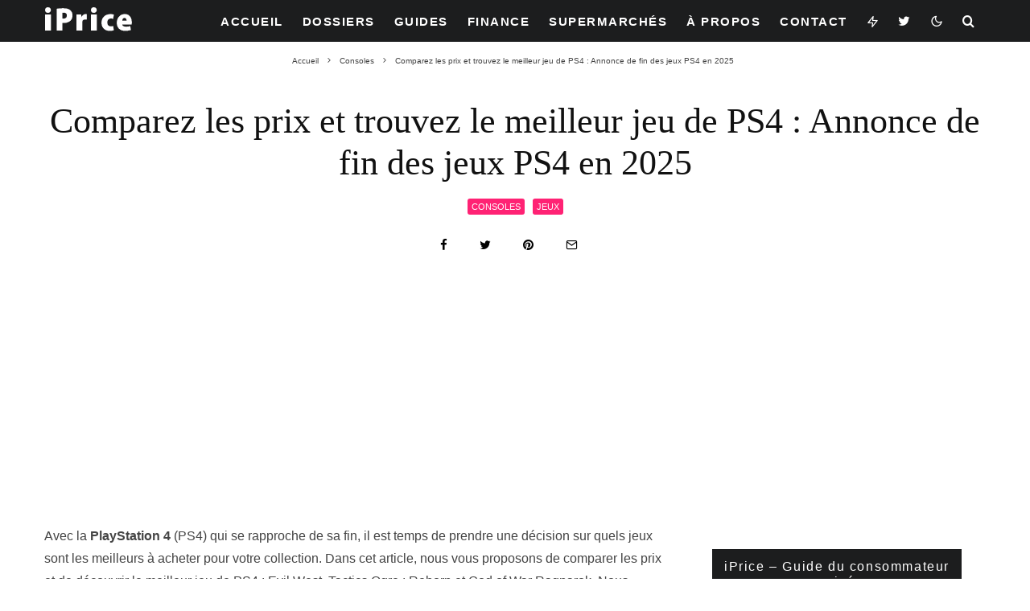

--- FILE ---
content_type: text/html; charset=UTF-8
request_url: https://iprice.fr/consoles/comparez-prix-trouvez-meilleur-jeu-ps4-2025/
body_size: 67969
content:
<!DOCTYPE html>
<html lang="fr-FR">
<head>
	<meta charset="UTF-8">
			<meta name="viewport" content="width=device-width, initial-scale=1">
		<link rel="profile" href="http://gmpg.org/xfn/11">
		<meta name="theme-color" content="#ff2274">
	<meta name='robots' content='index, follow, max-image-preview:large, max-snippet:-1, max-video-preview:-1' />
	<style>img:is([sizes="auto" i], [sizes^="auto," i]) { contain-intrinsic-size: 3000px 1500px }</style>
	
	<!-- This site is optimized with the Yoast SEO Premium plugin v21.7 (Yoast SEO v21.7) - https://yoast.com/wordpress/plugins/seo/ -->
	<title>Comparez les prix et trouvez le meilleur jeu de PS4 !</title>
	<meta name="description" content="Avec la PlayStation 4 (PS4) qui se rapproche de sa fin, il est temps de prendre une décision sur quels jeux sont les meilleurs à acheter" />
	<link rel="canonical" href="https://iprice.fr/consoles/comparez-prix-trouvez-meilleur-jeu-ps4-2025/" />
	<meta property="og:locale" content="fr_FR" />
	<meta property="og:type" content="article" />
	<meta property="og:title" content="Comparez les prix et trouvez le meilleur jeu de PS4 : Annonce de fin des jeux PS4 en 2025" />
	<meta property="og:description" content="Avec la PlayStation 4 (PS4) qui se rapproche de sa fin, il est temps de prendre une décision sur quels jeux sont les meilleurs à acheter" />
	<meta property="og:url" content="https://iprice.fr/consoles/comparez-prix-trouvez-meilleur-jeu-ps4-2025/" />
	<meta property="og:site_name" content="iPrice - Le Vrai Prix, Catalogue et Guide Shopping" />
	<meta property="article:published_time" content="2023-02-03T10:41:26+00:00" />
	<meta property="article:modified_time" content="2023-03-18T18:56:40+00:00" />
	<meta property="og:image" content="https://iprice.fr/wp-content/uploads/2023/02/cest-quoi-le-meilleur-jeu-de-ps4.jpg" />
	<meta property="og:image:width" content="1600" />
	<meta property="og:image:height" content="900" />
	<meta property="og:image:type" content="image/jpeg" />
	<meta name="author" content="Anne-Cecile Huet" />
	<meta name="twitter:card" content="summary_large_image" />
	<meta name="twitter:label1" content="Écrit par" />
	<meta name="twitter:data1" content="Anne-Cecile Huet" />
	<meta name="twitter:label2" content="Durée de lecture estimée" />
	<meta name="twitter:data2" content="15 minutes" />
	<script type="application/ld+json" class="yoast-schema-graph">{"@context":"https://schema.org","@graph":[{"@type":"Article","@id":"https://iprice.fr/consoles/comparez-prix-trouvez-meilleur-jeu-ps4-2025/#article","isPartOf":{"@id":"https://iprice.fr/consoles/comparez-prix-trouvez-meilleur-jeu-ps4-2025/"},"author":{"name":"Anne-Cecile Huet","@id":"https://iprice.fr/#/schema/person/e5f601729911f75f4d9a1270bceb64b8"},"headline":"Comparez les prix et trouvez le meilleur jeu de PS4 : Annonce de fin des jeux PS4 en 2025","datePublished":"2023-02-03T10:41:26+00:00","dateModified":"2023-03-18T18:56:40+00:00","mainEntityOfPage":{"@id":"https://iprice.fr/consoles/comparez-prix-trouvez-meilleur-jeu-ps4-2025/"},"wordCount":2651,"commentCount":0,"publisher":{"@id":"https://iprice.fr/#organization"},"image":{"@id":"https://iprice.fr/consoles/comparez-prix-trouvez-meilleur-jeu-ps4-2025/#primaryimage"},"thumbnailUrl":"https://iprice.fr/wp-content/uploads/2023/02/cest-quoi-le-meilleur-jeu-de-ps4.jpg","keywords":["Angry Birds Star Wars","Assassin&#039;s Creed IV : Black Flag","Call of Duty : Modern Warfare 2 (2022)","Call of Duty : Warzone 2.0","Comparez les Prix","Crisis Core : Final Fantasy VII Reunion","Evil West","Forspoken","God of War","God of War : Ragnarok","God of War Ragnarok","meilleur jeu","Persona 5 Royal","Pokémon Écarlate / Violet","Spider-Man","Tactics Ogre : Reborn","The Callisto Protocol","The Last of Us Part I","The Last of Us Part II"],"articleSection":["Consoles","Jeux"],"inLanguage":"fr-FR","potentialAction":[{"@type":"CommentAction","name":"Comment","target":["https://iprice.fr/consoles/comparez-prix-trouvez-meilleur-jeu-ps4-2025/#respond"]}]},{"@type":"WebPage","@id":"https://iprice.fr/consoles/comparez-prix-trouvez-meilleur-jeu-ps4-2025/","url":"https://iprice.fr/consoles/comparez-prix-trouvez-meilleur-jeu-ps4-2025/","name":"Comparez les prix et trouvez le meilleur jeu de PS4 !","isPartOf":{"@id":"https://iprice.fr/#website"},"primaryImageOfPage":{"@id":"https://iprice.fr/consoles/comparez-prix-trouvez-meilleur-jeu-ps4-2025/#primaryimage"},"image":{"@id":"https://iprice.fr/consoles/comparez-prix-trouvez-meilleur-jeu-ps4-2025/#primaryimage"},"thumbnailUrl":"https://iprice.fr/wp-content/uploads/2023/02/cest-quoi-le-meilleur-jeu-de-ps4.jpg","datePublished":"2023-02-03T10:41:26+00:00","dateModified":"2023-03-18T18:56:40+00:00","description":"Avec la PlayStation 4 (PS4) qui se rapproche de sa fin, il est temps de prendre une décision sur quels jeux sont les meilleurs à acheter","breadcrumb":{"@id":"https://iprice.fr/consoles/comparez-prix-trouvez-meilleur-jeu-ps4-2025/#breadcrumb"},"inLanguage":"fr-FR","potentialAction":[{"@type":"ReadAction","target":["https://iprice.fr/consoles/comparez-prix-trouvez-meilleur-jeu-ps4-2025/"]}]},{"@type":"ImageObject","inLanguage":"fr-FR","@id":"https://iprice.fr/consoles/comparez-prix-trouvez-meilleur-jeu-ps4-2025/#primaryimage","url":"https://iprice.fr/wp-content/uploads/2023/02/cest-quoi-le-meilleur-jeu-de-ps4.jpg","contentUrl":"https://iprice.fr/wp-content/uploads/2023/02/cest-quoi-le-meilleur-jeu-de-ps4.jpg","width":1600,"height":900,"caption":"Comparez les Prix et Trouvez le Meilleur Jeu de PS4 : Annonce de Fin des Jeux PS4 en 2025"},{"@type":"BreadcrumbList","@id":"https://iprice.fr/consoles/comparez-prix-trouvez-meilleur-jeu-ps4-2025/#breadcrumb","itemListElement":[{"@type":"ListItem","position":1,"name":"Accueil","item":"https://iprice.fr/"},{"@type":"ListItem","position":2,"name":"Comparez les prix et trouvez le meilleur jeu de PS4 : Annonce de fin des jeux PS4 en 2025"}]},{"@type":"WebSite","@id":"https://iprice.fr/#website","url":"https://iprice.fr/","name":"iPrice - Le Vrai Prix, Catalogue et Guide Shopping","description":"iPrice, le guide du consommateur avisé. Combien ça coûte? iPrice est votre source #1 des vrais prix, offres, catalogues, prospectus et soldes. Nous proposons des dossiers, des guides, des recherches et des analyses détaillées pour acheter intelligemment.","publisher":{"@id":"https://iprice.fr/#organization"},"potentialAction":[{"@type":"SearchAction","target":{"@type":"EntryPoint","urlTemplate":"https://iprice.fr/?s={search_term_string}"},"query-input":"required name=search_term_string"}],"inLanguage":"fr-FR"},{"@type":"Organization","@id":"https://iprice.fr/#organization","name":"iPrice - Le Vrai Prix, Catalogue et Guide Shopping","url":"https://iprice.fr/","logo":{"@type":"ImageObject","inLanguage":"fr-FR","@id":"https://iprice.fr/#/schema/logo/image/","url":"https://iprice.fr/wp-content/uploads/2022/10/logo-iprice-retina.png","contentUrl":"https://iprice.fr/wp-content/uploads/2022/10/logo-iprice-retina.png","width":222,"height":84,"caption":"iPrice - Le Vrai Prix, Catalogue et Guide Shopping"},"image":{"@id":"https://iprice.fr/#/schema/logo/image/"}},{"@type":"Person","@id":"https://iprice.fr/#/schema/person/e5f601729911f75f4d9a1270bceb64b8","name":"Anne-Cecile Huet","image":{"@type":"ImageObject","inLanguage":"fr-FR","@id":"https://iprice.fr/#/schema/person/image/","url":"https://secure.gravatar.com/avatar/49c07ef57c68bc3a399a4194d8c2df6e0e57947434af3d501880b56e2004c151?s=96&d=mm&r=g","contentUrl":"https://secure.gravatar.com/avatar/49c07ef57c68bc3a399a4194d8c2df6e0e57947434af3d501880b56e2004c151?s=96&d=mm&r=g","caption":"Anne-Cecile Huet"},"url":"https://iprice.fr/author/anne-cecile-huet/"}]}</script>
	<!-- / Yoast SEO Premium plugin. -->


<link rel='dns-prefetch' href='//stats.wp.com' />
<link rel="alternate" type="application/rss+xml" title="iPrice - Le Vrai Prix, Catalogue et Guide Shopping &raquo; Flux" href="https://iprice.fr/feed/" />
<link rel="alternate" type="application/rss+xml" title="iPrice - Le Vrai Prix, Catalogue et Guide Shopping &raquo; Flux des commentaires" href="https://iprice.fr/comments/feed/" />
<link rel="alternate" type="application/rss+xml" title="iPrice - Le Vrai Prix, Catalogue et Guide Shopping &raquo; Comparez les prix et trouvez le meilleur jeu de PS4 : Annonce de fin des jeux PS4 en 2025 Flux des commentaires" href="https://iprice.fr/consoles/comparez-prix-trouvez-meilleur-jeu-ps4-2025/feed/" />
<script type="text/javascript">
/* <![CDATA[ */
window._wpemojiSettings = {"baseUrl":"https:\/\/s.w.org\/images\/core\/emoji\/16.0.1\/72x72\/","ext":".png","svgUrl":"https:\/\/s.w.org\/images\/core\/emoji\/16.0.1\/svg\/","svgExt":".svg","source":{"concatemoji":"https:\/\/iprice.fr\/wp-includes\/js\/wp-emoji-release.min.js?ver=6.8.3"}};
/*! This file is auto-generated */
!function(s,n){var o,i,e;function c(e){try{var t={supportTests:e,timestamp:(new Date).valueOf()};sessionStorage.setItem(o,JSON.stringify(t))}catch(e){}}function p(e,t,n){e.clearRect(0,0,e.canvas.width,e.canvas.height),e.fillText(t,0,0);var t=new Uint32Array(e.getImageData(0,0,e.canvas.width,e.canvas.height).data),a=(e.clearRect(0,0,e.canvas.width,e.canvas.height),e.fillText(n,0,0),new Uint32Array(e.getImageData(0,0,e.canvas.width,e.canvas.height).data));return t.every(function(e,t){return e===a[t]})}function u(e,t){e.clearRect(0,0,e.canvas.width,e.canvas.height),e.fillText(t,0,0);for(var n=e.getImageData(16,16,1,1),a=0;a<n.data.length;a++)if(0!==n.data[a])return!1;return!0}function f(e,t,n,a){switch(t){case"flag":return n(e,"\ud83c\udff3\ufe0f\u200d\u26a7\ufe0f","\ud83c\udff3\ufe0f\u200b\u26a7\ufe0f")?!1:!n(e,"\ud83c\udde8\ud83c\uddf6","\ud83c\udde8\u200b\ud83c\uddf6")&&!n(e,"\ud83c\udff4\udb40\udc67\udb40\udc62\udb40\udc65\udb40\udc6e\udb40\udc67\udb40\udc7f","\ud83c\udff4\u200b\udb40\udc67\u200b\udb40\udc62\u200b\udb40\udc65\u200b\udb40\udc6e\u200b\udb40\udc67\u200b\udb40\udc7f");case"emoji":return!a(e,"\ud83e\udedf")}return!1}function g(e,t,n,a){var r="undefined"!=typeof WorkerGlobalScope&&self instanceof WorkerGlobalScope?new OffscreenCanvas(300,150):s.createElement("canvas"),o=r.getContext("2d",{willReadFrequently:!0}),i=(o.textBaseline="top",o.font="600 32px Arial",{});return e.forEach(function(e){i[e]=t(o,e,n,a)}),i}function t(e){var t=s.createElement("script");t.src=e,t.defer=!0,s.head.appendChild(t)}"undefined"!=typeof Promise&&(o="wpEmojiSettingsSupports",i=["flag","emoji"],n.supports={everything:!0,everythingExceptFlag:!0},e=new Promise(function(e){s.addEventListener("DOMContentLoaded",e,{once:!0})}),new Promise(function(t){var n=function(){try{var e=JSON.parse(sessionStorage.getItem(o));if("object"==typeof e&&"number"==typeof e.timestamp&&(new Date).valueOf()<e.timestamp+604800&&"object"==typeof e.supportTests)return e.supportTests}catch(e){}return null}();if(!n){if("undefined"!=typeof Worker&&"undefined"!=typeof OffscreenCanvas&&"undefined"!=typeof URL&&URL.createObjectURL&&"undefined"!=typeof Blob)try{var e="postMessage("+g.toString()+"("+[JSON.stringify(i),f.toString(),p.toString(),u.toString()].join(",")+"));",a=new Blob([e],{type:"text/javascript"}),r=new Worker(URL.createObjectURL(a),{name:"wpTestEmojiSupports"});return void(r.onmessage=function(e){c(n=e.data),r.terminate(),t(n)})}catch(e){}c(n=g(i,f,p,u))}t(n)}).then(function(e){for(var t in e)n.supports[t]=e[t],n.supports.everything=n.supports.everything&&n.supports[t],"flag"!==t&&(n.supports.everythingExceptFlag=n.supports.everythingExceptFlag&&n.supports[t]);n.supports.everythingExceptFlag=n.supports.everythingExceptFlag&&!n.supports.flag,n.DOMReady=!1,n.readyCallback=function(){n.DOMReady=!0}}).then(function(){return e}).then(function(){var e;n.supports.everything||(n.readyCallback(),(e=n.source||{}).concatemoji?t(e.concatemoji):e.wpemoji&&e.twemoji&&(t(e.twemoji),t(e.wpemoji)))}))}((window,document),window._wpemojiSettings);
/* ]]> */
</script>
<style id='wp-emoji-styles-inline-css' type='text/css'>

	img.wp-smiley, img.emoji {
		display: inline !important;
		border: none !important;
		box-shadow: none !important;
		height: 1em !important;
		width: 1em !important;
		margin: 0 0.07em !important;
		vertical-align: -0.1em !important;
		background: none !important;
		padding: 0 !important;
	}
</style>
<link rel='stylesheet' id='wp-block-library-css' href='https://iprice.fr/wp-includes/css/dist/block-library/style.min.css?ver=6.8.3' type='text/css' media='all' />
<style id='classic-theme-styles-inline-css' type='text/css'>
/*! This file is auto-generated */
.wp-block-button__link{color:#fff;background-color:#32373c;border-radius:9999px;box-shadow:none;text-decoration:none;padding:calc(.667em + 2px) calc(1.333em + 2px);font-size:1.125em}.wp-block-file__button{background:#32373c;color:#fff;text-decoration:none}
</style>
<link rel='stylesheet' id='lets-info-up-block-css' href='https://iprice.fr/wp-content/plugins/lets-info-up/frontend/css/style.min.css?ver=1.4.7' type='text/css' media='all' />
<link rel='stylesheet' id='mediaelement-css' href='https://iprice.fr/wp-includes/js/mediaelement/mediaelementplayer-legacy.min.css?ver=4.2.17' type='text/css' media='all' />
<link rel='stylesheet' id='wp-mediaelement-css' href='https://iprice.fr/wp-includes/js/mediaelement/wp-mediaelement.min.css?ver=6.8.3' type='text/css' media='all' />
<style id='jetpack-sharing-buttons-style-inline-css' type='text/css'>
.jetpack-sharing-buttons__services-list{display:flex;flex-direction:row;flex-wrap:wrap;gap:0;list-style-type:none;margin:5px;padding:0}.jetpack-sharing-buttons__services-list.has-small-icon-size{font-size:12px}.jetpack-sharing-buttons__services-list.has-normal-icon-size{font-size:16px}.jetpack-sharing-buttons__services-list.has-large-icon-size{font-size:24px}.jetpack-sharing-buttons__services-list.has-huge-icon-size{font-size:36px}@media print{.jetpack-sharing-buttons__services-list{display:none!important}}.editor-styles-wrapper .wp-block-jetpack-sharing-buttons{gap:0;padding-inline-start:0}ul.jetpack-sharing-buttons__services-list.has-background{padding:1.25em 2.375em}
</style>
<style id='global-styles-inline-css' type='text/css'>
:root{--wp--preset--aspect-ratio--square: 1;--wp--preset--aspect-ratio--4-3: 4/3;--wp--preset--aspect-ratio--3-4: 3/4;--wp--preset--aspect-ratio--3-2: 3/2;--wp--preset--aspect-ratio--2-3: 2/3;--wp--preset--aspect-ratio--16-9: 16/9;--wp--preset--aspect-ratio--9-16: 9/16;--wp--preset--color--black: #000000;--wp--preset--color--cyan-bluish-gray: #abb8c3;--wp--preset--color--white: #ffffff;--wp--preset--color--pale-pink: #f78da7;--wp--preset--color--vivid-red: #cf2e2e;--wp--preset--color--luminous-vivid-orange: #ff6900;--wp--preset--color--luminous-vivid-amber: #fcb900;--wp--preset--color--light-green-cyan: #7bdcb5;--wp--preset--color--vivid-green-cyan: #00d084;--wp--preset--color--pale-cyan-blue: #8ed1fc;--wp--preset--color--vivid-cyan-blue: #0693e3;--wp--preset--color--vivid-purple: #9b51e0;--wp--preset--gradient--vivid-cyan-blue-to-vivid-purple: linear-gradient(135deg,rgba(6,147,227,1) 0%,rgb(155,81,224) 100%);--wp--preset--gradient--light-green-cyan-to-vivid-green-cyan: linear-gradient(135deg,rgb(122,220,180) 0%,rgb(0,208,130) 100%);--wp--preset--gradient--luminous-vivid-amber-to-luminous-vivid-orange: linear-gradient(135deg,rgba(252,185,0,1) 0%,rgba(255,105,0,1) 100%);--wp--preset--gradient--luminous-vivid-orange-to-vivid-red: linear-gradient(135deg,rgba(255,105,0,1) 0%,rgb(207,46,46) 100%);--wp--preset--gradient--very-light-gray-to-cyan-bluish-gray: linear-gradient(135deg,rgb(238,238,238) 0%,rgb(169,184,195) 100%);--wp--preset--gradient--cool-to-warm-spectrum: linear-gradient(135deg,rgb(74,234,220) 0%,rgb(151,120,209) 20%,rgb(207,42,186) 40%,rgb(238,44,130) 60%,rgb(251,105,98) 80%,rgb(254,248,76) 100%);--wp--preset--gradient--blush-light-purple: linear-gradient(135deg,rgb(255,206,236) 0%,rgb(152,150,240) 100%);--wp--preset--gradient--blush-bordeaux: linear-gradient(135deg,rgb(254,205,165) 0%,rgb(254,45,45) 50%,rgb(107,0,62) 100%);--wp--preset--gradient--luminous-dusk: linear-gradient(135deg,rgb(255,203,112) 0%,rgb(199,81,192) 50%,rgb(65,88,208) 100%);--wp--preset--gradient--pale-ocean: linear-gradient(135deg,rgb(255,245,203) 0%,rgb(182,227,212) 50%,rgb(51,167,181) 100%);--wp--preset--gradient--electric-grass: linear-gradient(135deg,rgb(202,248,128) 0%,rgb(113,206,126) 100%);--wp--preset--gradient--midnight: linear-gradient(135deg,rgb(2,3,129) 0%,rgb(40,116,252) 100%);--wp--preset--font-size--small: 13px;--wp--preset--font-size--medium: 20px;--wp--preset--font-size--large: 36px;--wp--preset--font-size--x-large: 42px;--wp--preset--spacing--20: 0.44rem;--wp--preset--spacing--30: 0.67rem;--wp--preset--spacing--40: 1rem;--wp--preset--spacing--50: 1.5rem;--wp--preset--spacing--60: 2.25rem;--wp--preset--spacing--70: 3.38rem;--wp--preset--spacing--80: 5.06rem;--wp--preset--shadow--natural: 6px 6px 9px rgba(0, 0, 0, 0.2);--wp--preset--shadow--deep: 12px 12px 50px rgba(0, 0, 0, 0.4);--wp--preset--shadow--sharp: 6px 6px 0px rgba(0, 0, 0, 0.2);--wp--preset--shadow--outlined: 6px 6px 0px -3px rgba(255, 255, 255, 1), 6px 6px rgba(0, 0, 0, 1);--wp--preset--shadow--crisp: 6px 6px 0px rgba(0, 0, 0, 1);}:where(.is-layout-flex){gap: 0.5em;}:where(.is-layout-grid){gap: 0.5em;}body .is-layout-flex{display: flex;}.is-layout-flex{flex-wrap: wrap;align-items: center;}.is-layout-flex > :is(*, div){margin: 0;}body .is-layout-grid{display: grid;}.is-layout-grid > :is(*, div){margin: 0;}:where(.wp-block-columns.is-layout-flex){gap: 2em;}:where(.wp-block-columns.is-layout-grid){gap: 2em;}:where(.wp-block-post-template.is-layout-flex){gap: 1.25em;}:where(.wp-block-post-template.is-layout-grid){gap: 1.25em;}.has-black-color{color: var(--wp--preset--color--black) !important;}.has-cyan-bluish-gray-color{color: var(--wp--preset--color--cyan-bluish-gray) !important;}.has-white-color{color: var(--wp--preset--color--white) !important;}.has-pale-pink-color{color: var(--wp--preset--color--pale-pink) !important;}.has-vivid-red-color{color: var(--wp--preset--color--vivid-red) !important;}.has-luminous-vivid-orange-color{color: var(--wp--preset--color--luminous-vivid-orange) !important;}.has-luminous-vivid-amber-color{color: var(--wp--preset--color--luminous-vivid-amber) !important;}.has-light-green-cyan-color{color: var(--wp--preset--color--light-green-cyan) !important;}.has-vivid-green-cyan-color{color: var(--wp--preset--color--vivid-green-cyan) !important;}.has-pale-cyan-blue-color{color: var(--wp--preset--color--pale-cyan-blue) !important;}.has-vivid-cyan-blue-color{color: var(--wp--preset--color--vivid-cyan-blue) !important;}.has-vivid-purple-color{color: var(--wp--preset--color--vivid-purple) !important;}.has-black-background-color{background-color: var(--wp--preset--color--black) !important;}.has-cyan-bluish-gray-background-color{background-color: var(--wp--preset--color--cyan-bluish-gray) !important;}.has-white-background-color{background-color: var(--wp--preset--color--white) !important;}.has-pale-pink-background-color{background-color: var(--wp--preset--color--pale-pink) !important;}.has-vivid-red-background-color{background-color: var(--wp--preset--color--vivid-red) !important;}.has-luminous-vivid-orange-background-color{background-color: var(--wp--preset--color--luminous-vivid-orange) !important;}.has-luminous-vivid-amber-background-color{background-color: var(--wp--preset--color--luminous-vivid-amber) !important;}.has-light-green-cyan-background-color{background-color: var(--wp--preset--color--light-green-cyan) !important;}.has-vivid-green-cyan-background-color{background-color: var(--wp--preset--color--vivid-green-cyan) !important;}.has-pale-cyan-blue-background-color{background-color: var(--wp--preset--color--pale-cyan-blue) !important;}.has-vivid-cyan-blue-background-color{background-color: var(--wp--preset--color--vivid-cyan-blue) !important;}.has-vivid-purple-background-color{background-color: var(--wp--preset--color--vivid-purple) !important;}.has-black-border-color{border-color: var(--wp--preset--color--black) !important;}.has-cyan-bluish-gray-border-color{border-color: var(--wp--preset--color--cyan-bluish-gray) !important;}.has-white-border-color{border-color: var(--wp--preset--color--white) !important;}.has-pale-pink-border-color{border-color: var(--wp--preset--color--pale-pink) !important;}.has-vivid-red-border-color{border-color: var(--wp--preset--color--vivid-red) !important;}.has-luminous-vivid-orange-border-color{border-color: var(--wp--preset--color--luminous-vivid-orange) !important;}.has-luminous-vivid-amber-border-color{border-color: var(--wp--preset--color--luminous-vivid-amber) !important;}.has-light-green-cyan-border-color{border-color: var(--wp--preset--color--light-green-cyan) !important;}.has-vivid-green-cyan-border-color{border-color: var(--wp--preset--color--vivid-green-cyan) !important;}.has-pale-cyan-blue-border-color{border-color: var(--wp--preset--color--pale-cyan-blue) !important;}.has-vivid-cyan-blue-border-color{border-color: var(--wp--preset--color--vivid-cyan-blue) !important;}.has-vivid-purple-border-color{border-color: var(--wp--preset--color--vivid-purple) !important;}.has-vivid-cyan-blue-to-vivid-purple-gradient-background{background: var(--wp--preset--gradient--vivid-cyan-blue-to-vivid-purple) !important;}.has-light-green-cyan-to-vivid-green-cyan-gradient-background{background: var(--wp--preset--gradient--light-green-cyan-to-vivid-green-cyan) !important;}.has-luminous-vivid-amber-to-luminous-vivid-orange-gradient-background{background: var(--wp--preset--gradient--luminous-vivid-amber-to-luminous-vivid-orange) !important;}.has-luminous-vivid-orange-to-vivid-red-gradient-background{background: var(--wp--preset--gradient--luminous-vivid-orange-to-vivid-red) !important;}.has-very-light-gray-to-cyan-bluish-gray-gradient-background{background: var(--wp--preset--gradient--very-light-gray-to-cyan-bluish-gray) !important;}.has-cool-to-warm-spectrum-gradient-background{background: var(--wp--preset--gradient--cool-to-warm-spectrum) !important;}.has-blush-light-purple-gradient-background{background: var(--wp--preset--gradient--blush-light-purple) !important;}.has-blush-bordeaux-gradient-background{background: var(--wp--preset--gradient--blush-bordeaux) !important;}.has-luminous-dusk-gradient-background{background: var(--wp--preset--gradient--luminous-dusk) !important;}.has-pale-ocean-gradient-background{background: var(--wp--preset--gradient--pale-ocean) !important;}.has-electric-grass-gradient-background{background: var(--wp--preset--gradient--electric-grass) !important;}.has-midnight-gradient-background{background: var(--wp--preset--gradient--midnight) !important;}.has-small-font-size{font-size: var(--wp--preset--font-size--small) !important;}.has-medium-font-size{font-size: var(--wp--preset--font-size--medium) !important;}.has-large-font-size{font-size: var(--wp--preset--font-size--large) !important;}.has-x-large-font-size{font-size: var(--wp--preset--font-size--x-large) !important;}
:where(.wp-block-post-template.is-layout-flex){gap: 1.25em;}:where(.wp-block-post-template.is-layout-grid){gap: 1.25em;}
:where(.wp-block-columns.is-layout-flex){gap: 2em;}:where(.wp-block-columns.is-layout-grid){gap: 2em;}
:root :where(.wp-block-pullquote){font-size: 1.5em;line-height: 1.6;}
</style>
<link rel='stylesheet' id='lets-review-api-css' href='https://iprice.fr/wp-content/plugins/lets-review/assets/css/style-api.min.css?ver=3.4.1' type='text/css' media='all' />
<link rel='stylesheet' id='font-awesome-css' href='https://iprice.fr/wp-content/plugins/lets-review/assets/fonts/fontawesome/css/fontawesome.min.css?ver=3.4.1' type='text/css' media='all' />
<link rel='stylesheet' id='font-awesome-regular-css' href='https://iprice.fr/wp-content/plugins/lets-review/assets/fonts/fontawesome/css/regular.min.css?ver=3.4.1' type='text/css' media='all' />
<link rel='stylesheet' id='font-awesome-solid-css' href='https://iprice.fr/wp-content/plugins/lets-review/assets/fonts/fontawesome/css/solid.min.css?ver=3.4.1' type='text/css' media='all' />
<link rel='stylesheet' id='toc-screen-css' href='https://iprice.fr/wp-content/plugins/table-of-contents-plus/screen.min.css?ver=2411.1' type='text/css' media='all' />
<link rel='stylesheet' id='lets-live-blog-css' href='https://iprice.fr/wp-content/plugins/lets-live-blog/frontend/css/style.min.css?ver=1.2.1' type='text/css' media='all' />
<link rel='stylesheet' id='lets-live-blog-icons-css' href='https://iprice.fr/wp-content/plugins/lets-live-blog/frontend/css/fonts/style.css?ver=1.2.1' type='text/css' media='all' />
<link rel='stylesheet' id='zeen-style-css' href='https://iprice.fr/wp-content/themes/zeen/assets/css/style.min.css?ver=4.2.4' type='text/css' media='all' />
<style id='zeen-style-inline-css' type='text/css'>
.content-bg, .block-skin-5:not(.skin-inner), .block-skin-5.skin-inner > .tipi-row-inner-style, .article-layout-skin-1.title-cut-bl .hero-wrap .meta:before, .article-layout-skin-1.title-cut-bc .hero-wrap .meta:before, .article-layout-skin-1.title-cut-bl .hero-wrap .share-it:before, .article-layout-skin-1.title-cut-bc .hero-wrap .share-it:before, .standard-archive .page-header, .skin-dark .flickity-viewport, .zeen__var__options label { background: #ffffff;}a.zeen-pin-it{position: absolute}.background.mask {background-color: transparent}.side-author__wrap .mask a {display:inline-block;height:70px}.timed-pup,.modal-wrap {position:fixed;visibility:hidden}.to-top__fixed .to-top a{background-color:#000000; color: #fff}.zeen__up-down { background-color:#ff2274}.site-inner { background-color: #fff; }.splitter svg g { fill: #fff; }.inline-post .block article .title { font-size: 20px;}.fontfam-1 { font-family: 'futura-pt',serif!important;}input,input[type="number"],.body-f1, .quotes-f1 blockquote, .quotes-f1 q, .by-f1 .byline, .sub-f1 .subtitle, .wh-f1 .widget-title, .headings-f1 h1, .headings-f1 h2, .headings-f1 h3, .headings-f1 h4, .headings-f1 h5, .headings-f1 h6, .font-1, div.jvectormap-tip {font-family:'futura-pt',serif;font-weight: 400;font-style: normal;}.fontfam-2 { font-family:'futura-pt',sans-serif!important; }input[type=submit], button, .tipi-button,.button,.wpcf7-submit,.button__back__home,.body-f2, .quotes-f2 blockquote, .quotes-f2 q, .by-f2 .byline, .sub-f2 .subtitle, .wh-f2 .widget-title, .headings-f2 h1, .headings-f2 h2, .headings-f2 h3, .headings-f2 h4, .headings-f2 h5, .headings-f2 h6, .font-2 {font-family:'futura-pt',sans-serif;font-weight: 400;font-style: normal;}.fontfam-3 { font-family:'futura-pt',sans-serif!important;}.body-f3, .quotes-f3 blockquote, .quotes-f3 q, .by-f3 .byline, .sub-f3 .subtitle, .wh-f3 .widget-title, .headings-f3 h1, .headings-f3 h2, .headings-f3 h3, .headings-f3 h4, .headings-f3 h5, .headings-f3 h6, .font-3 {font-family:'futura-pt',sans-serif;font-style: normal;font-weight: 400;}.tipi-row, .tipi-builder-on .contents-wrap > p { max-width: 1230px ; }.slider-columns--3 article { width: 360px }.slider-columns--2 article { width: 555px }.slider-columns--4 article { width: 262.5px }.single .site-content .tipi-row { max-width: 1230px ; }.single-product .site-content .tipi-row { max-width: 1230px ; }.date--secondary { color: #f8d92f; }.date--main { color: #f8d92f; }.global-accent-border { border-color: #ff2274; }.trending-accent-border { border-color: #f7d40e; }.trending-accent-bg { border-color: #f7d40e; }.wpcf7-submit, .tipi-button.block-loader { background: #4b3cdc; }.wpcf7-submit:hover, .tipi-button.block-loader:hover { background: #ff2274; }.tipi-button.block-loader { color: #fff!important; }.wpcf7-submit { background: #18181e; }.wpcf7-submit:hover { background: #111; }.global-accent-bg, .icon-base-2:hover .icon-bg, #progress { background-color: #ff2274; }.global-accent-text, .mm-submenu-2 .mm-51 .menu-wrap > .sub-menu > li > a { color: #ff2274; }body { color:#444;}.excerpt { color:#444;}.mode--alt--b .excerpt, .block-skin-2 .excerpt, .block-skin-2 .preview-classic .custom-button__fill-2 { color:#888!important;}.read-more-wrap { color:#767676;}.logo-fallback a { color:#ffffff!important;}.site-mob-header .logo-fallback a { color:#000!important;}blockquote:not(.comment-excerpt) { color:#111;}.mode--alt--b blockquote:not(.comment-excerpt), .mode--alt--b .block-skin-0.block-wrap-quote .block-wrap-quote blockquote:not(.comment-excerpt), .mode--alt--b .block-skin-0.block-wrap-quote .block-wrap-quote blockquote:not(.comment-excerpt) span { color:#fff!important;}.byline, .byline a { color:#888;}.mode--alt--b .block-wrap-classic .byline, .mode--alt--b .block-wrap-classic .byline a, .mode--alt--b .block-wrap-thumbnail .byline, .mode--alt--b .block-wrap-thumbnail .byline a, .block-skin-2 .byline a, .block-skin-2 .byline { color:#888;}.preview-classic .meta .title, .preview-thumbnail .meta .title,.preview-56 .meta .title{ color:#111;}h1, h2, h3, h4, h5, h6, .block-title { color:#111;}.sidebar-widget  .widget-title { color:#ffffff!important;}.link-color-wrap p > a, .link-color-wrap p > em a, .link-color-wrap p > strong a {
			text-decoration: underline; text-decoration-color: #ff2274; text-decoration-thickness: 2px; text-decoration-style:double}.link-color-wrap a, .woocommerce-Tabs-panel--description a { color: #333; }.mode--alt--b .link-color-wrap a, .mode--alt--b .woocommerce-Tabs-panel--description a { color: #888; }.copyright, .site-footer .bg-area-inner .copyright a { color: #ffffff; }.link-color-wrap a:hover { color: #000; }.mode--alt--b .link-color-wrap a:hover { color: #555; }body{line-height:1.66}input[type=submit], button, .tipi-button,.button,.wpcf7-submit,.button__back__home{letter-spacing:0.03em}.sub-menu a:not(.tipi-button){letter-spacing:0.1em}.widget-title{letter-spacing:0.15em}html, body{font-size:15px}.byline{font-size:12px}input[type=submit], button, .tipi-button,.button,.wpcf7-submit,.button__back__home{font-size:11px}.excerpt{font-size:15px}.logo-fallback, .secondary-wrap .logo-fallback a{font-size:22px}.logo span{font-size:12px}.breadcrumbs{font-size:10px}.hero-meta.tipi-s-typo .title{font-size:20px}.hero-meta.tipi-s-typo .subtitle{font-size:15px}.hero-meta.tipi-m-typo .title{font-size:20px}.hero-meta.tipi-m-typo .subtitle{font-size:15px}.hero-meta.tipi-xl-typo .title{font-size:20px}.hero-meta.tipi-xl-typo .subtitle{font-size:15px}.block-html-content h1, .single-content .entry-content h1{font-size:20px}.block-html-content h2, .single-content .entry-content h2{font-size:20px}.block-html-content h3, .single-content .entry-content h3{font-size:20px}.block-html-content h4, .single-content .entry-content h4{font-size:20px}.block-html-content h5, .single-content .entry-content h5{font-size:18px}.footer-block-links{font-size:8px}blockquote, q{font-size:20px}.site-footer .copyright{font-size:12px}.footer-navigation{font-size:12px}.site-footer .menu-icons{font-size:12px}.block-title, .page-title{font-size:24px}.block-subtitle{font-size:18px}.block-col-self .preview-2 .title{font-size:22px}.block-wrap-classic .tipi-m-typo .title-wrap .title{font-size:22px}.tipi-s-typo .title, .ppl-s-3 .tipi-s-typo .title, .zeen-col--wide .ppl-s-3 .tipi-s-typo .title, .preview-1 .title, .preview-21:not(.tipi-xs-typo) .title{font-size:22px}.tipi-xs-typo .title, .tipi-basket-wrap .basket-item .title{font-size:15px}.meta .read-more-wrap{font-size:11px}.widget-title{font-size:12px}.split-1:not(.preview-thumbnail) .mask{-webkit-flex: 0 0 calc( 34% - 15px);
					-ms-flex: 0 0 calc( 34% - 15px);
					flex: 0 0 calc( 34% - 15px);
					width: calc( 34% - 15px);}.preview-thumbnail .mask{-webkit-flex: 0 0 65px;
					-ms-flex: 0 0 65px;
					flex: 0 0 65px;
					width: 65px;}.footer-lower-area{padding-top:40px}.footer-lower-area{padding-bottom:40px}.footer-upper-area{padding-bottom:40px}.footer-upper-area{padding-top:40px}.footer-widget-wrap{padding-bottom:40px}.footer-widget-wrap{padding-top:40px}.tipi-button-cta-header{font-size:12px}.tipi-button.block-loader, .wpcf7-submit, .mc4wp-form-fields button { font-weight: 700;}.main-navigation .horizontal-menu, .main-navigation .menu-item, .main-navigation .menu-icon .menu-icon--text,  .main-navigation .tipi-i-search span { font-weight: 700;}.secondary-wrap .menu-secondary li, .secondary-wrap .menu-item, .secondary-wrap .menu-icon .menu-icon--text {font-weight: 700;}.footer-lower-area, .footer-lower-area .menu-item, .footer-lower-area .menu-icon span {font-weight: 700;}input[type=submit], button, .tipi-button,.button,.wpcf7-submit,.button__back__home{ text-transform: uppercase; }.entry-title{ text-transform: none; }.logo-fallback{ text-transform: none; }.block-wrap-slider .title-wrap .title{ text-transform: none; }.block-wrap-grid .title-wrap .title, .tile-design-4 .meta .title-wrap .title{ text-transform: none; }.block-wrap-classic .title-wrap .title{ text-transform: none; }.block-title{ text-transform: none; }.meta .excerpt .read-more{ text-transform: uppercase; }.preview-grid .read-more{ text-transform: uppercase; }.block-subtitle{ text-transform: none; }.byline{ text-transform: uppercase; }.widget-title{ text-transform: none; }.main-navigation .menu-item, .main-navigation .menu-icon .menu-icon--text{ text-transform: uppercase; }.secondary-navigation, .secondary-wrap .menu-icon .menu-icon--text{ text-transform: uppercase; }.footer-lower-area .menu-item, .footer-lower-area .menu-icon span{ text-transform: uppercase; }.sub-menu a:not(.tipi-button){ text-transform: none; }.site-mob-header .menu-item, .site-mob-header .menu-icon span{ text-transform: uppercase; }.single-content .entry-content h1, .single-content .entry-content h2, .single-content .entry-content h3, .single-content .entry-content h4, .single-content .entry-content h5, .single-content .entry-content h6, .meta__full h1, .meta__full h2, .meta__full h3, .meta__full h4, .meta__full h5, .bbp__thread__title{ text-transform: none; }.mm-submenu-2 .mm-11 .menu-wrap > *, .mm-submenu-2 .mm-31 .menu-wrap > *, .mm-submenu-2 .mm-21 .menu-wrap > *, .mm-submenu-2 .mm-51 .menu-wrap > *  { border-top: 3px solid transparent; }.separation-border { margin-bottom: 20px; }.load-more-wrap-1 { padding-top: 20px; }.block-wrap-classic .inf-spacer + .block:not(.block-62) { margin-top: 20px; }@media only screen and (max-width: 480px) {.separation-border { margin-bottom: 30px;}}.sidebar-wrap .sidebar { padding-right: 30px; padding-left: 30px; padding-top:0px; padding-bottom:0px; }.sidebar-left .sidebar-wrap .sidebar { padding-right: 30px; padding-left: 30px; }@media only screen and (min-width: 481px) {}@media only screen and (max-width: 767px) {.mobile__design--side .mask {
		width: calc( 34% - 15px);
	}}@media only screen and (min-width: 768px) {input[type=submit], button, .tipi-button,.button,.wpcf7-submit,.button__back__home{letter-spacing:0.09em}.hero-meta.tipi-s-typo .title{font-size:30px}.hero-meta.tipi-s-typo .subtitle{font-size:18px}.hero-meta.tipi-m-typo .title{font-size:30px}.hero-meta.tipi-m-typo .subtitle{font-size:18px}.hero-meta.tipi-xl-typo .title{font-size:30px}.hero-meta.tipi-xl-typo .subtitle{font-size:18px}.block-html-content h1, .single-content .entry-content h1{font-size:30px}.block-html-content h2, .single-content .entry-content h2{font-size:30px}.block-html-content h3, .single-content .entry-content h3{font-size:24px}.block-html-content h4, .single-content .entry-content h4{font-size:24px}blockquote, q{font-size:25px}.main-navigation, .main-navigation .menu-icon--text{font-size:12px}.sub-menu a:not(.tipi-button){font-size:12px}.main-navigation .menu-icon, .main-navigation .trending-icon-solo{font-size:12px}.secondary-wrap-v .standard-drop>a,.secondary-wrap, .secondary-wrap a, .secondary-wrap .menu-icon--text{font-size:11px}.secondary-wrap .menu-icon, .secondary-wrap .menu-icon a, .secondary-wrap .trending-icon-solo{font-size:13px}.layout-side-info .details{width:130px;float:left}.title-contrast .hero-wrap { height: calc( 100vh - 60px ); }.block-col-self .block-71 .tipi-s-typo .title { font-size: 18px; }.zeen-col--narrow .block-wrap-classic .tipi-m-typo .title-wrap .title { font-size: 18px; }}@media only screen and (min-width: 1240px) {.hero-l .single-content {padding-top: 45px}.align-fs .contents-wrap .video-wrap, .align-fs-center .aligncenter.size-full, .align-fs-center .wp-caption.aligncenter .size-full, .align-fs-center .tiled-gallery, .align-fs .alignwide { width: 1170px; }.align-fs .contents-wrap .video-wrap { height: 658px; }.has-bg .align-fs .contents-wrap .video-wrap, .has-bg .align-fs .alignwide, .has-bg .align-fs-center .aligncenter.size-full, .has-bg .align-fs-center .wp-caption.aligncenter .size-full, .has-bg .align-fs-center .tiled-gallery { width: 1230px; }.has-bg .align-fs .contents-wrap .video-wrap { height: 691px; }body{line-height:1.8}.logo-fallback{letter-spacing:0.2em}.main-navigation .horizontal-menu > li > a{letter-spacing:0.1em}.widget-title{letter-spacing:0.1em}html, body{font-size:16px}.byline{font-size:14px}.logo-fallback, .secondary-wrap .logo-fallback a{font-size:30px}.hero-meta.tipi-s-typo .title{font-size:36px}.hero-meta.tipi-m-typo .title{font-size:44px}.hero-meta.tipi-xl-typo .title{font-size:50px}.block-html-content h1, .single-content .entry-content h1{font-size:44px}.block-html-content h2, .single-content .entry-content h2{font-size:40px}.block-html-content h3, .single-content .entry-content h3{font-size:30px}.block-html-content h4, .single-content .entry-content h4{font-size:20px}.footer-navigation{font-size:14px}.main-navigation, .main-navigation .menu-icon--text{font-size:15px}.main-navigation .menu-icon, .main-navigation .trending-icon-solo{font-size:16px}.block-title, .page-title{font-size:40px}.block-subtitle{font-size:20px}.block-col-self .preview-2 .title{font-size:36px}.block-wrap-classic .tipi-m-typo .title-wrap .title{font-size:30px}.tipi-s-typo .title, .ppl-s-3 .tipi-s-typo .title, .zeen-col--wide .ppl-s-3 .tipi-s-typo .title, .preview-1 .title, .preview-21:not(.tipi-xs-typo) .title{font-size:24px}.widget-title{font-size:16px}.split-1:not(.preview-thumbnail) .mask{-webkit-flex: 0 0 calc( 50% - 15px);
					-ms-flex: 0 0 calc( 50% - 15px);
					flex: 0 0 calc( 50% - 15px);
					width: calc( 50% - 15px);}.footer-lower-area{padding-top:5px}.footer-lower-area{padding-bottom:20px}.footer-upper-area{padding-bottom:10px}.footer-upper-area{padding-top:10px}.footer-widget-wrap{padding-top:20px}}.main-menu-bar-color-1 .current-menu-item > a, .main-menu-bar-color-1 .menu-main-menu > .dropper.active:not(.current-menu-item) > a { background-color: #111111;}.cats .cat-with-bg, .byline-1 .comments { font-size:0.8em; }.site-header a { color: #ffffff; }.site-skin-3.content-subscribe, .site-skin-3.content-subscribe .subtitle, .site-skin-3.content-subscribe input, .site-skin-3.content-subscribe h2 { color: #fff; } .site-skin-3.content-subscribe input[type="email"] { border-color: #fff; }.mob-menu-wrap a { color: #fff; }.mob-menu-wrap .mobile-navigation .mobile-search-wrap .search { border-color: #fff; }.content-area .zeen-widget { padding:30px 0px 30px; }.grid-meta-bg .mask:before { content: ""; background-image: linear-gradient(to top, rgba(10,10,10,0.37) 0%, rgba(0,0,0,0) 100%); }.with-fi.preview-grid,.with-fi.preview-grid .byline,.with-fi.preview-grid .subtitle, .with-fi.preview-grid a { color: #fff; }.preview-grid .mask-overlay { opacity: 0.2 ; }@media (pointer: fine) {.preview-grid:hover .mask-overlay { opacity: 0.6 ; }}.slider-image-1 .mask-overlay { background-color: #1a1d1e ; }.with-fi.preview-slider-overlay,.with-fi.preview-slider-overlay .byline,.with-fi.preview-slider-overlay .subtitle, .with-fi.preview-slider-overlay a { color: #fff; }.preview-slider-overlay .mask-overlay { opacity: 0.2 ; }@media (pointer: fine) {.preview-slider-overlay:hover .mask-overlay { opacity: 0.6 ; }}.site-mob-header .bg-area { background-image: linear-gradient(130deg, #ff2274 0%, #6412d3 80%);  }.site-mob-header .bg-area .background { background-image: none; opacity: 1; }.site-mob-header .bg-area .tipi-i-menu-mob, .site-mob-menu-a-4.mob-open .tipi-i-menu-mob:before, .site-mob-menu-a-4.mob-open .tipi-i-menu-mob:after { background:#fff; }.site-mob-header .bg-area,.site-mob-header .bg-area .byline,.site-mob-header .bg-area a,.site-mob-header .bg-area .widget_search form *,.site-mob-header .bg-area h3,.site-mob-header .bg-area .widget-title { color:#fff; }.site-mob-header .bg-area .tipi-spin.tipi-row-inner-style:before { border-color:#fff; }.mob-menu-wrap .bg-area { background-image: linear-gradient(130deg, #6412d3 0%, #ff2274 80%);  }.mob-menu-wrap .bg-area .background { background-image: none; opacity: 1; }.mob-menu-wrap .bg-area,.mob-menu-wrap .bg-area .byline,.mob-menu-wrap .bg-area a,.mob-menu-wrap .bg-area .widget_search form *,.mob-menu-wrap .bg-area h3,.mob-menu-wrap .bg-area .widget-title { color:#fff; }.mob-menu-wrap .bg-area .tipi-spin.tipi-row-inner-style:before { border-color:#fff; }.main-navigation, .main-navigation .menu-icon--text { color: #ffffff; }.main-navigation .horizontal-menu>li>a { padding-left: 12px; padding-right: 12px; }.main-navigation-border { border-bottom:3px #0a0a0a solid ; }.main-navigation-border .drop-search { border-top:3px #0a0a0a solid ; }#progress {bottom: 0;height: 3px; }.sticky-menu-2:not(.active) #progress  { bottom: -3px;  }#progress { background-color: #ff2274; }.main-navigation-border { border-top: 1px #eee solid ; }.site-mob-header .menu-icon { font-size: 13px; }.secondary-wrap-v .standard-drop>a,.secondary-wrap, .secondary-wrap a, .secondary-wrap .menu-icon--text { color: #fff; }.secondary-wrap .menu-secondary > li > a, .secondary-icons li > a { padding-left: 7px; padding-right: 7px; }.mc4wp-form-fields input[type=submit], .mc4wp-form-fields button, #subscribe-submit input[type=submit], .subscribe-wrap input[type=submit] {color: #fff;background-color: #121212;}.site-mob-header:not(.site-mob-header-11) .header-padding .logo-main-wrap, .site-mob-header:not(.site-mob-header-11) .header-padding .icons-wrap a, .site-mob-header-11 .header-padding {
		padding-top: 10px;
		padding-bottom: 10px;
	}.site-header .header-padding {
		padding-top:5px;
		padding-bottom:5px;
	}@media only screen and (min-width: 768px){.tipi-m-0 {display: none}}
</style>
<link rel='stylesheet' id='zeen-child-style-css' href='https://iprice.fr/wp-content/themes/zeen-child/style.css?ver=4.2.4' type='text/css' media='all' />
<link rel='stylesheet' id='zeen-dark-mode-css' href='https://iprice.fr/wp-content/themes/zeen/assets/css/dark.min.css?ver=4.2.4' type='text/css' media='all' />
<script type="text/javascript" src="https://iprice.fr/wp-includes/js/jquery/jquery.min.js?ver=3.7.1" id="jquery-core-js"></script>
<script type="text/javascript" src="https://iprice.fr/wp-includes/js/jquery/jquery-migrate.min.js?ver=3.4.1" id="jquery-migrate-js"></script>
<link rel="https://api.w.org/" href="https://iprice.fr/wp-json/" /><link rel="alternate" title="JSON" type="application/json" href="https://iprice.fr/wp-json/wp/v2/posts/6004" /><link rel="EditURI" type="application/rsd+xml" title="RSD" href="https://iprice.fr/xmlrpc.php?rsd" />
<meta name="generator" content="WordPress 6.8.3" />
<link rel='shortlink' href='https://iprice.fr/?p=6004' />
<link rel="alternate" title="oEmbed (JSON)" type="application/json+oembed" href="https://iprice.fr/wp-json/oembed/1.0/embed?url=https%3A%2F%2Fiprice.fr%2Fconsoles%2Fcomparez-prix-trouvez-meilleur-jeu-ps4-2025%2F" />
<link rel="alternate" title="oEmbed (XML)" type="text/xml+oembed" href="https://iprice.fr/wp-json/oembed/1.0/embed?url=https%3A%2F%2Fiprice.fr%2Fconsoles%2Fcomparez-prix-trouvez-meilleur-jeu-ps4-2025%2F&#038;format=xml" />
	<style>img#wpstats{display:none}</style>
		<link rel="preload" type="font/woff2" as="font" href="https://iprice.fr/wp-content/themes/zeen/assets/css/tipi/tipi.woff2?9oa0lg" crossorigin="anonymous"><link rel="dns-prefetch" href="//fonts.googleapis.com"><link rel="preconnect" href="https://fonts.gstatic.com/" crossorigin="anonymous"><link rel="preconnect" href="https://use.typekit.net/" crossorigin="anonymous"><link rel="preload" as="image" href="https://iprice.fr/wp-content/uploads/2023/02/cest-quoi-le-meilleur-jeu-de-ps4-1155x770.jpg" imagesrcset="https://iprice.fr/wp-content/uploads/2023/02/cest-quoi-le-meilleur-jeu-de-ps4-1155x770.jpg 1155w, https://iprice.fr/wp-content/uploads/2023/02/cest-quoi-le-meilleur-jeu-de-ps4-360x240.jpg 360w, https://iprice.fr/wp-content/uploads/2023/02/cest-quoi-le-meilleur-jeu-de-ps4-370x247.jpg 370w, https://iprice.fr/wp-content/uploads/2023/02/cest-quoi-le-meilleur-jeu-de-ps4-770x513.jpg 770w, https://iprice.fr/wp-content/uploads/2023/02/cest-quoi-le-meilleur-jeu-de-ps4-120x80.jpg 120w, https://iprice.fr/wp-content/uploads/2023/02/cest-quoi-le-meilleur-jeu-de-ps4-240x160.jpg 240w" imagesizes="(max-width: 1155px) 100vw, 1155px"><link rel="icon" href="https://iprice.fr/wp-content/uploads/2022/10/cropped-iprice-fav-32x32.png" sizes="32x32" />
<link rel="icon" href="https://iprice.fr/wp-content/uploads/2022/10/cropped-iprice-fav-192x192.png" sizes="192x192" />
<link rel="apple-touch-icon" href="https://iprice.fr/wp-content/uploads/2022/10/cropped-iprice-fav-180x180.png" />
<meta name="msapplication-TileImage" content="https://iprice.fr/wp-content/uploads/2022/10/cropped-iprice-fav-270x270.png" />
		<style type="text/css" id="wp-custom-css">
			#block-wrap-82408:not(.skin-inner), #block-wrap-33558:not(.skin-inner) {
    background-image: linear-gradient(80deg, #FF2274 0%, #6412d3 80%);
}
.related-posts-wrap-hero {
    background-image: linear-gradient(60deg, #FF2274 0%, #6412d3 80%);
}
.related-posts-wrap-hero > .block-wrap {
background:transparent!important;
}
.related-posts-wrap-hero a {
	color: #fff;
}
.footer-lower-area .tipi-flex-right {
	display: none;
	
}
.footer-lower-area > .tipi-row {
	justify-content: center;
}		</style>
		<script async src="https://pagead2.googlesyndication.com/pagead/js/adsbygoogle.js?client=ca-pub-3916574631254960"
     crossorigin="anonymous"></script></head>
<body class="wp-singular post-template-default single single-post postid-6004 single-format-standard wp-theme-zeen wp-child-theme-zeen-child headings-f1 body-f2 sub-f1 quotes-f1 by-f3 wh-f2 widget-title-c to-top__fixed block-titles-big mob-menu-on-tab menu-no-color-hover grids-spacing-0 mob-fi-tall excerpt-mob-off skin-light read-more-fade site-mob-menu-a-4 site-mob-menu-2 mm-submenu-1 main-menu-logo-1 body-header-style-72 body-header-style-70s body-hero-m byline-font-2">
		<div id="page" class="site">
		<div id="mob-line" class="tipi-m-0"></div><header id="mobhead" class="site-header-block site-mob-header tipi-m-0 site-mob-header-1 site-mob-menu-2 sticky-menu-mob sticky-menu-2 sticky-menu site-skin-3 site-img-1"><div class="bg-area header-padding tipi-row tipi-vertical-c">
	<ul class="menu-left icons-wrap tipi-vertical-c">
				<li class="menu-icon menu-icon-style-1 menu-icon-search"><a href="#" class="tipi-i-search modal-tr tipi-tip tipi-tip-move" data-title="Rechercher" data-type="search"></a></li>
				
	
			
				
	
		</ul>
	<div class="logo-main-wrap logo-mob-wrap">
		<div class="logo logo-mobile"><a href="https://iprice.fr" data-pin-nopin="true"><span class="logo-img"><img src="https://iprice.fr/wp-content/uploads/2022/10/logo-iprice.png" alt="" srcset="https://iprice.fr/wp-content/uploads/2022/10/logo-iprice-retina.png 2x" width="111" height="42"></span></a></div>	</div>
	<ul class="menu-right icons-wrap tipi-vertical-c">
		<li class="menu-icon menu-icon-style-1 menu-icon-mode">	<a href="#" class="mode__wrap">
		<span class="mode__inner__wrap tipi-vertical-c tipi-tip tipi-tip-move" data-title="Reading Mode">
			<i class="tipi-i-sun tipi-all-c"></i>
			<i class="tipi-i-moon tipi-all-c"></i>
		</span>
	</a>
	</li>
				
	
			
				
	
			
				
			<li class="menu-icon menu-icon-mobile-slide"><a href="#" class="mob-tr-open" data-target="slide-menu"><i class="tipi-i-menu-mob" aria-hidden="true"></i></a></li>
	
		</ul>
	<div class="background mask"></div></div>
</header><!-- .site-mob-header -->		<div class="site-inner">
			<header id="masthead" class="site-header-block site-header clearfix site-header-72 header-width-1 header-skin-2 site-img-1 mm-ani-0 mm-skin-2 main-menu-skin-1 main-menu-width-3 main-menu-bar-color-3 sticky-menu-dt sticky-menu-2 sticky-menu dt-header-da logo-only-when-stuck main-menu-inline" data-pt-diff="0" data-pb-diff="0"><div class="bg-area">
	<div class="logo-main-wrap clearfix header-side-padding">
		<nav class="main-navigation main-navigation-4 tipi-flex tipi-flex-eq-height tipi-xs-0 tipi-row">
			<div class="logo-l-padding tipi-vertical-c header-padding">
				<div class="logo logo-main"><a href="https://iprice.fr" data-pin-nopin="true"><span class="logo-img"><img src="https://iprice.fr/wp-content/uploads/2022/10/logo-iprice.png" alt="" srcset="https://iprice.fr/wp-content/uploads/2022/10/logo-iprice-retina.png 2x" width="111" height="42"></span></a></div>			</div>
										<ul id="menu-main-menu" class="menu-main-menu horizontal-menu tipi-flex-eq-height font-3 menu-icons tipi-flex-r">
					<li id="menu-item-361" class="menu-item menu-item-type-custom menu-item-object-custom menu-item-home dropper drop-it mm-art mm-wrap-2 mm-wrap menu-item-361"><a href="https://iprice.fr">Accueil</a></li>
<li id="menu-item-417" class="menu-item menu-item-type-taxonomy menu-item-object-category dropper drop-it mm-art mm-wrap-11 mm-wrap mm-color mm-sb-left menu-item-417"><a href="https://iprice.fr/sujets/dossiers/" data-ppp="3" data-tid="16"  data-term="category">Dossiers</a><div class="menu mm-11 tipi-row" data-mm="11"><div class="menu-wrap menu-wrap-more-10 tipi-flex"><div id="block-wrap-417" class="block-wrap-native block-wrap block-wrap-61 block-css-417 block-wrap-classic columns__m--1 elements-design-1 block-skin-0 filter-wrap-2 tipi-box tipi-row rounded-corners ppl-m-3 ppl-s-3 clearfix" data-id="417" data-base="0"><div class="tipi-row-inner-style clearfix"><div class="tipi-row-inner-box contents sticky--wrap"><div class="block-title-wrap module-block-title clearfix  block-title-1 with-load-more"><div class="block-title-area clearfix"><div class="block-title font-1">Dossiers</div><div class="block-subtitle font-1"><p>Nous aidons les utilisateurs et les consommateurs à répondre à leurs questions sur les magasins, les services et les produits. Malheureusement, de nombreuses grandes entreprises ne fournissent pas d&rsquo;informations suffisantes sur leurs produits et services aux consommateurs. Notre objectif est de remédier à cette situation en fournissant des recherches approfondies pour répondre à leurs questions sans réponse. Achetez intelligemment, consultez iPrice!</p>
</div></div><div class="filters tipi-flex font-2"><div class="load-more-wrap load-more-size-2 load-more-wrap-2">		<a href="#" data-id="417" class="tipi-arrow tipi-arrow-s tipi-arrow-l block-loader block-more block-more-1 no-more" data-dir="1"><i class="tipi-i-angle-left" aria-hidden="true"></i></a>
		<a href="#" data-id="417" class="tipi-arrow tipi-arrow-s tipi-arrow-r block-loader block-more block-more-2" data-dir="2"><i class="tipi-i-angle-right" aria-hidden="true"></i></a>
		</div></div></div><div class="block block-61 tipi-flex preview-review-bot"><article class="tipi-xs-12 elements-location-2 clearfix with-fi ani-base tipi-s-typo stack-1 stack-design-2 separation-border-style loop-0 preview-classic preview__img-shape-l preview-61 img-color-hover-base img-color-hover-11 img-color-content elements-design-1 post-13627 post type-post status-publish format-standard has-post-thumbnail hentry category-dossiers tag-2462 tag-action-france tag-actus tag-contacter-le-service-client tag-demarches-a-suivre tag-services-et-abonnements" style="--animation-order:0"><div class="preview-mini-wrap clearfix"><div class="mask"><a href="https://iprice.fr/dossiers/comment-debloquer-un-telephone-huawei/" class="mask-img"><img width="370" height="247" src="data:image/svg+xml,%3Csvg%20xmlns=&#039;http://www.w3.org/2000/svg&#039;%20viewBox=&#039;0%200%20370%20247&#039;%3E%3C/svg%3E" class="attachment-zeen-370-247 size-zeen-370-247 zeen-lazy-load-base zeen-lazy-load-mm wp-post-image" alt="" decoding="async" fetchpriority="high" data-lazy-src="https://iprice.fr/wp-content/uploads/2024/02/comment-debloquer-un-telephone-huawei-370x247.jpg" data-lazy-srcset="https://iprice.fr/wp-content/uploads/2024/02/comment-debloquer-un-telephone-huawei-370x247.jpg 370w, https://iprice.fr/wp-content/uploads/2024/02/comment-debloquer-un-telephone-huawei-360x240.jpg 360w, https://iprice.fr/wp-content/uploads/2024/02/comment-debloquer-un-telephone-huawei-120x80.jpg 120w, https://iprice.fr/wp-content/uploads/2024/02/comment-debloquer-un-telephone-huawei-240x160.jpg 240w" data-lazy-sizes="(max-width: 370px) 100vw, 370px" /></a></div><div class="meta"><div class="title-wrap"><h3 class="title"><a href="https://iprice.fr/dossiers/comment-debloquer-un-telephone-huawei/">Comment débloquer un téléphone Huawei : les méthodes efficaces pour récupérer l&rsquo;accès à votre appareil</a></h3></div></div></div></article><article class="tipi-xs-12 elements-location-2 clearfix with-fi ani-base tipi-s-typo stack-1 stack-design-2 separation-border-style loop-1 preview-classic preview__img-shape-l preview-61 img-color-hover-base img-color-hover-11 img-color-content elements-design-1 post-13262 post type-post status-publish format-standard has-post-thumbnail hentry category-dossiers tag-2462 tag-action-france tag-actus" style="--animation-order:1"><div class="preview-mini-wrap clearfix"><div class="mask"><a href="https://iprice.fr/dossiers/resiliation-basic-fit-certificat-medical/" class="mask-img"><img width="370" height="247" src="data:image/svg+xml,%3Csvg%20xmlns=&#039;http://www.w3.org/2000/svg&#039;%20viewBox=&#039;0%200%20370%20247&#039;%3E%3C/svg%3E" class="attachment-zeen-370-247 size-zeen-370-247 zeen-lazy-load-base zeen-lazy-load-mm wp-post-image" alt="" decoding="async" data-lazy-src="https://iprice.fr/wp-content/uploads/2023/12/resiliation-basic-fit-certificat-medical-370x247.webp" data-lazy-srcset="https://iprice.fr/wp-content/uploads/2023/12/resiliation-basic-fit-certificat-medical-370x247.webp 370w, https://iprice.fr/wp-content/uploads/2023/12/resiliation-basic-fit-certificat-medical-360x240.webp 360w, https://iprice.fr/wp-content/uploads/2023/12/resiliation-basic-fit-certificat-medical-770x513.webp 770w, https://iprice.fr/wp-content/uploads/2023/12/resiliation-basic-fit-certificat-medical-120x80.webp 120w, https://iprice.fr/wp-content/uploads/2023/12/resiliation-basic-fit-certificat-medical-240x160.webp 240w" data-lazy-sizes="(max-width: 370px) 100vw, 370px" /></a></div><div class="meta"><div class="title-wrap"><h3 class="title"><a href="https://iprice.fr/dossiers/resiliation-basic-fit-certificat-medical/">Comment résilier votre abonnement Basic Fit avec certificat médical ?</a></h3></div></div></div></article><article class="tipi-xs-12 elements-location-2 clearfix with-fi ani-base tipi-s-typo stack-1 stack-design-2 separation-border-style loop-2 preview-classic preview__img-shape-l preview-61 img-color-hover-base img-color-hover-11 img-color-content elements-design-1 post-12786 post type-post status-publish format-standard has-post-thumbnail hentry category-dossiers tag-2462 tag-action-france tag-actus" style="--animation-order:2"><div class="preview-mini-wrap clearfix"><div class="mask"><a href="https://iprice.fr/dossiers/quel-est-lancien-nom-de-grand-frais/" class="mask-img"><img width="370" height="247" src="data:image/svg+xml,%3Csvg%20xmlns=&#039;http://www.w3.org/2000/svg&#039;%20viewBox=&#039;0%200%20370%20247&#039;%3E%3C/svg%3E" class="attachment-zeen-370-247 size-zeen-370-247 zeen-lazy-load-base zeen-lazy-load-mm wp-post-image" alt="" decoding="async" data-lazy-src="https://iprice.fr/wp-content/uploads/2023/12/quel-est-l-ancien-nom-de-grand-frais-370x247.webp" data-lazy-srcset="https://iprice.fr/wp-content/uploads/2023/12/quel-est-l-ancien-nom-de-grand-frais-370x247.webp 370w, https://iprice.fr/wp-content/uploads/2023/12/quel-est-l-ancien-nom-de-grand-frais-360x240.webp 360w, https://iprice.fr/wp-content/uploads/2023/12/quel-est-l-ancien-nom-de-grand-frais-770x513.webp 770w, https://iprice.fr/wp-content/uploads/2023/12/quel-est-l-ancien-nom-de-grand-frais-120x80.webp 120w, https://iprice.fr/wp-content/uploads/2023/12/quel-est-l-ancien-nom-de-grand-frais-240x160.webp 240w" data-lazy-sizes="(max-width: 370px) 100vw, 370px" /></a></div><div class="meta"><div class="title-wrap"><h3 class="title"><a href="https://iprice.fr/dossiers/quel-est-lancien-nom-de-grand-frais/">Quel était le nom original de Grand Frais ? Découvrez l&rsquo;évolution fascinante de ce célèbre magasin !</a></h3></div></div></div></article></div></div></div></div></div></div></li>
<li id="menu-item-2438" class="menu-item menu-item-type-custom menu-item-object-custom menu-item-has-children dropper drop-it mm-art mm-wrap-11 mm-wrap mm-color mm-sb-left menu-item-2438"><a href="#">Guides</a><div class="menu mm-11 tipi-row" data-mm="11"><div class="menu-wrap menu-wrap-more-10 tipi-flex"><div id="block-wrap-2438" class="block-wrap-native block-wrap block-wrap-61 block-css-2438 block-wrap-classic columns__m--1 elements-design-1 block-skin-0 filter-wrap-2 tipi-box tipi-row rounded-corners ppl-m-3 ppl-s-3 clearfix" data-id="2438" data-base="0"><div class="tipi-row-inner-style clearfix"><div class="tipi-row-inner-box contents sticky--wrap"><div class="block-title-wrap module-block-title clearfix  block-title-1 with-load-more"><div class="block-title-area clearfix"><div class="block-title font-1">Guides</div></div><div class="filters tipi-flex font-2"><div class="load-more-wrap load-more-size-2 load-more-wrap-2">		<a href="#" data-id="2438" class="tipi-arrow tipi-arrow-s tipi-arrow-l block-loader block-more block-more-1 no-more" data-dir="1"><i class="tipi-i-angle-left" aria-hidden="true"></i></a>
		<a href="#" data-id="2438" class="tipi-arrow tipi-arrow-s tipi-arrow-r block-loader block-more block-more-2" data-dir="2"><i class="tipi-i-angle-right" aria-hidden="true"></i></a>
		</div></div></div><div class="block block-61 tipi-flex preview-review-bot"><article class="tipi-xs-12 elements-location-2 clearfix with-fi ani-base tipi-s-typo stack-1 stack-design-2 separation-border-style loop-0 preview-classic preview__img-shape-l preview-61 img-color-hover-base img-color-hover-11 img-color-content elements-design-1 post-13805 post type-post status-publish format-standard has-post-thumbnail hentry category-conso tag-2462 tag-action-france tag-actus tag-contacter-le-service-client tag-demarches-a-suivre tag-services-et-abonnements" style="--animation-order:0"><div class="preview-mini-wrap clearfix"><div class="mask"><a href="https://iprice.fr/conso/lettre-de-resiliation-contrat-keep-cool/" class="mask-img"><img width="370" height="247" src="data:image/svg+xml,%3Csvg%20xmlns=&#039;http://www.w3.org/2000/svg&#039;%20viewBox=&#039;0%200%20370%20247&#039;%3E%3C/svg%3E" class="attachment-zeen-370-247 size-zeen-370-247 zeen-lazy-load-base zeen-lazy-load-mm wp-post-image" alt="" decoding="async" data-lazy-src="https://iprice.fr/wp-content/uploads/2024/02/lettre-de-resiliation-contrat-keep-cool-370x247.jpg" data-lazy-srcset="https://iprice.fr/wp-content/uploads/2024/02/lettre-de-resiliation-contrat-keep-cool-370x247.jpg 370w, https://iprice.fr/wp-content/uploads/2024/02/lettre-de-resiliation-contrat-keep-cool-360x240.jpg 360w, https://iprice.fr/wp-content/uploads/2024/02/lettre-de-resiliation-contrat-keep-cool-120x80.jpg 120w, https://iprice.fr/wp-content/uploads/2024/02/lettre-de-resiliation-contrat-keep-cool-240x160.jpg 240w" data-lazy-sizes="(max-width: 370px) 100vw, 370px" /></a></div><div class="meta"><div class="title-wrap"><h3 class="title"><a href="https://iprice.fr/conso/lettre-de-resiliation-contrat-keep-cool/">Lettre de Résiliation Contrat Keep Cool : Guide complet et modèle de lettre pour résilier facilement</a></h3></div></div></div></article><article class="tipi-xs-12 elements-location-2 clearfix with-fi ani-base tipi-s-typo stack-1 stack-design-2 separation-border-style loop-1 preview-classic preview__img-shape-l preview-61 img-color-hover-base img-color-hover-11 img-color-content elements-design-1 post-13945 post type-post status-publish format-standard has-post-thumbnail hentry category-conso tag-2462 tag-action-france tag-actus tag-contacter-le-service-client tag-demarches-a-suivre tag-services-et-abonnements" style="--animation-order:1"><div class="preview-mini-wrap clearfix"><div class="mask"><a href="https://iprice.fr/conso/courrier-type-remboursement-frais-de-resiliation-free/" class="mask-img"><img width="370" height="247" src="data:image/svg+xml,%3Csvg%20xmlns=&#039;http://www.w3.org/2000/svg&#039;%20viewBox=&#039;0%200%20370%20247&#039;%3E%3C/svg%3E" class="attachment-zeen-370-247 size-zeen-370-247 zeen-lazy-load-base zeen-lazy-load-mm wp-post-image" alt="" decoding="async" data-lazy-src="https://iprice.fr/wp-content/uploads/2024/02/courrier-type-remboursement-frais-de-resiliation-free-370x247.jpg" data-lazy-srcset="https://iprice.fr/wp-content/uploads/2024/02/courrier-type-remboursement-frais-de-resiliation-free-370x247.jpg 370w, https://iprice.fr/wp-content/uploads/2024/02/courrier-type-remboursement-frais-de-resiliation-free-360x240.jpg 360w, https://iprice.fr/wp-content/uploads/2024/02/courrier-type-remboursement-frais-de-resiliation-free-120x80.jpg 120w, https://iprice.fr/wp-content/uploads/2024/02/courrier-type-remboursement-frais-de-resiliation-free-240x160.jpg 240w" data-lazy-sizes="(max-width: 370px) 100vw, 370px" /></a></div><div class="meta"><div class="title-wrap"><h3 class="title"><a href="https://iprice.fr/conso/courrier-type-remboursement-frais-de-resiliation-free/">Modèle de Courrier Type pour le Remboursement des Frais de Résiliation chez Free</a></h3></div></div></div></article><article class="tipi-xs-12 elements-location-2 clearfix with-fi ani-base tipi-s-typo stack-1 stack-design-2 separation-border-style loop-2 preview-classic preview__img-shape-l preview-61 img-color-hover-base img-color-hover-11 img-color-content elements-design-1 post-13868 post type-post status-publish format-standard has-post-thumbnail hentry category-conso tag-2462 tag-action-france tag-actus tag-contacter-le-service-client tag-demarches-a-suivre tag-services-et-abonnements" style="--animation-order:2"><div class="preview-mini-wrap clearfix"><div class="mask"><a href="https://iprice.fr/conso/bip-and-go-rouen/" class="mask-img"><img width="370" height="247" src="data:image/svg+xml,%3Csvg%20xmlns=&#039;http://www.w3.org/2000/svg&#039;%20viewBox=&#039;0%200%20370%20247&#039;%3E%3C/svg%3E" class="attachment-zeen-370-247 size-zeen-370-247 zeen-lazy-load-base zeen-lazy-load-mm wp-post-image" alt="" decoding="async" data-lazy-src="https://iprice.fr/wp-content/uploads/2024/02/bip-and-go-rouen-370x247.jpg" data-lazy-srcset="https://iprice.fr/wp-content/uploads/2024/02/bip-and-go-rouen-370x247.jpg 370w, https://iprice.fr/wp-content/uploads/2024/02/bip-and-go-rouen-360x240.jpg 360w, https://iprice.fr/wp-content/uploads/2024/02/bip-and-go-rouen-120x80.jpg 120w, https://iprice.fr/wp-content/uploads/2024/02/bip-and-go-rouen-240x160.jpg 240w" data-lazy-sizes="(max-width: 370px) 100vw, 370px" /></a></div><div class="meta"><div class="title-wrap"><h3 class="title"><a href="https://iprice.fr/conso/bip-and-go-rouen/">Bip&#038;Go Rouen : Simplifiez vos trajets avec notre boutique télépéage</a></h3></div></div></div></article></div></div></div></div>
<ul class="sub-menu">
	<li id="menu-item-2445" class="menu-item menu-item-type-taxonomy menu-item-object-category dropper drop-it menu-item-2445"><a href="https://iprice.fr/sujets/conso/" class="block-more block-mm-changer block-mm-init block-changer" data-title="Consommation" data-url="https://iprice.fr/sujets/conso/" data-subtitle="" data-count="207" data-tid="197"  data-term="category">Consommation</a></li>
	<li id="menu-item-7425" class="menu-item menu-item-type-taxonomy menu-item-object-category dropper drop-it menu-item-7425"><a href="https://iprice.fr/sujets/assurances/" class="block-more block-mm-changer block-mm-init block-changer" data-title="Assurances" data-url="https://iprice.fr/sujets/assurances/" data-subtitle="" data-count="63" data-tid="199"  data-term="category">Assurances</a></li>
	<li id="menu-item-7428" class="menu-item menu-item-type-taxonomy menu-item-object-category dropper drop-it menu-item-7428"><a href="https://iprice.fr/sujets/banques/" class="block-more block-mm-changer block-mm-init block-changer" data-title="Banques" data-url="https://iprice.fr/sujets/banques/" data-subtitle="" data-count="29" data-tid="350"  data-term="category">Banques</a></li>
	<li id="menu-item-2442" class="menu-item menu-item-type-taxonomy menu-item-object-category dropper drop-it menu-item-2442"><a href="https://iprice.fr/sujets/restaurants/" class="block-more block-mm-changer block-mm-init block-changer" data-title="Restaurants" data-url="https://iprice.fr/sujets/restaurants/" data-subtitle="" data-count="46" data-tid="114"  data-term="category">Restaurants</a></li>
	<li id="menu-item-2444" class="menu-item menu-item-type-taxonomy menu-item-object-category dropper drop-it menu-item-2444"><a href="https://iprice.fr/sujets/menus/" class="block-more block-mm-changer block-mm-init block-changer" data-title="Menus" data-url="https://iprice.fr/sujets/menus/" data-subtitle="Nous avons la plus grande sélection de menus de restaurants du pays, couvrant la plupart des endroits les plus populaires pour manger en France.

Que vous cherchiez des hamburgers, des pizzas, du poulet, des tacos, des frites, des boissons, ou n’importe quoi d’autre sur les menus en France, vous le trouverez ici.

Nous couvrons certains des plus grands restaurants, notamment McDonald’s, Burger King, Pizza Hut, Dominos, Otacos, Starbucks, et bien d’autres encore.

Choisissez simplement le restaurant que vous envisagez de visiter pour voir la description détaillée de ses menus.

Profitez-en !" data-count="0" data-tid="18"  data-term="category">Menus</a></li>
	<li id="menu-item-2441" class="menu-item menu-item-type-taxonomy menu-item-object-category dropper drop-it menu-item-2441"><a href="https://iprice.fr/sujets/prix/" class="block-more block-mm-changer block-mm-init block-changer" data-title="Prix" data-url="https://iprice.fr/sujets/prix/" data-subtitle="" data-count="25" data-tid="17"  data-term="category">Prix</a></li>
	<li id="menu-item-2440" class="menu-item menu-item-type-taxonomy menu-item-object-category dropper drop-it menu-item-2440"><a href="https://iprice.fr/sujets/divers/" class="block-more block-mm-changer block-mm-init block-changer" data-title="Divers" data-url="https://iprice.fr/sujets/divers/" data-subtitle="iPrice, le guide du consommateur avisé. Combien ça coûte? iPrice est votre source #1 des vrais prix, offres, catalogues, prospectus et soldes. Nous proposons des dossiers, des guides, des recherches et des analyses détaillées pour acheter intelligemment." data-count="4" data-tid="1"  data-term="category">Divers</a></li>
	<li id="menu-item-2443" class="menu-item menu-item-type-taxonomy menu-item-object-category dropper drop-it menu-item-2443"><a href="https://iprice.fr/sujets/jardinage/" class="block-more block-mm-changer block-mm-init block-changer" data-title="Jardinage" data-url="https://iprice.fr/sujets/jardinage/" data-subtitle="" data-count="16" data-tid="200"  data-term="category">Jardinage</a></li>
	<li id="menu-item-7429" class="menu-item menu-item-type-taxonomy menu-item-object-category dropper drop-it menu-item-7429"><a href="https://iprice.fr/sujets/service-client/" class="block-more block-mm-changer block-mm-init block-changer" data-title="Service Client" data-url="https://iprice.fr/sujets/service-client/" data-subtitle="" data-count="31" data-tid="899"  data-term="category">Service Client</a></li>
	<li id="menu-item-7427" class="menu-item menu-item-type-taxonomy menu-item-object-category current-post-ancestor current-menu-parent current-post-parent dropper drop-it menu-item-7427"><a href="https://iprice.fr/sujets/consoles/" class="block-more block-mm-changer block-mm-init block-changer" data-title="Consoles" data-url="https://iprice.fr/sujets/consoles/" data-subtitle="" data-count="32" data-tid="891"  data-term="category">Consoles</a></li>
</ul></div></div>
</li>
<li id="menu-item-9568" class="menu-item menu-item-type-taxonomy menu-item-object-category dropper drop-it mm-art mm-wrap-11 mm-wrap mm-color mm-sb-left menu-item-9568"><a href="https://iprice.fr/sujets/finance/" data-ppp="3" data-tid="2243"  data-term="category">Finance</a><div class="menu mm-11 tipi-row" data-mm="11"><div class="menu-wrap menu-wrap-more-10 tipi-flex"><div id="block-wrap-9568" class="block-wrap-native block-wrap block-wrap-61 block-css-9568 block-wrap-classic columns__m--1 elements-design-1 block-skin-0 filter-wrap-2 tipi-box tipi-row rounded-corners ppl-m-3 ppl-s-3 clearfix" data-id="9568" data-base="0"><div class="tipi-row-inner-style clearfix"><div class="tipi-row-inner-box contents sticky--wrap"><div class="block-title-wrap module-block-title clearfix  block-title-1 with-load-more"><div class="block-title-area clearfix"><div class="block-title font-1">Finance</div><div class="block-subtitle font-1"><p>Découvrez notre catégorie &lsquo;Finance &amp; Lifestyle&rsquo; où vous trouverez des informations détaillées sur le coût de divers biens et services dans votre vie quotidienne. Apprenez comment optimiser vos dépenses et gérer votre budget de manière efficace tout en profitant de votre style de vie. Des articles éducatifs et pratiques pour vous aider à naviguer dans le monde des finances personnelles et du style de vie. Explorez dès maintenant pour améliorer votre compréhension des coûts et pour faire des choix financiers éclairés.</p>
</div></div><div class="filters tipi-flex font-2"><div class="load-more-wrap load-more-size-2 load-more-wrap-2">		<a href="#" data-id="9568" class="tipi-arrow tipi-arrow-s tipi-arrow-l block-loader block-more block-more-1 no-more" data-dir="1"><i class="tipi-i-angle-left" aria-hidden="true"></i></a>
		<a href="#" data-id="9568" class="tipi-arrow tipi-arrow-s tipi-arrow-r block-loader block-more block-more-2" data-dir="2"><i class="tipi-i-angle-right" aria-hidden="true"></i></a>
		</div></div></div><div class="block block-61 tipi-flex preview-review-bot"><article class="tipi-xs-12 elements-location-2 clearfix with-fi ani-base tipi-s-typo stack-1 stack-design-2 separation-border-style loop-0 preview-classic preview__img-shape-l preview-61 img-color-hover-base img-color-hover-11 img-color-content elements-design-1 post-8633 post type-post status-publish format-standard has-post-thumbnail hentry category-finance tag-assurance tag-enterrement tag-funeraire tag-obseque" style="--animation-order:0"><div class="preview-mini-wrap clearfix"><div class="mask"><a href="https://iprice.fr/finance/cout-enterrement-france-frais-assurance/" class="mask-img"><img width="370" height="247" src="data:image/svg+xml,%3Csvg%20xmlns=&#039;http://www.w3.org/2000/svg&#039;%20viewBox=&#039;0%200%20370%20247&#039;%3E%3C/svg%3E" class="attachment-zeen-370-247 size-zeen-370-247 zeen-lazy-load-base zeen-lazy-load-mm wp-post-image" alt="" decoding="async" data-lazy-src="https://iprice.fr/wp-content/uploads/2023/08/Combien-coute-un-enterrement-en-France-370x247.png" data-lazy-srcset="https://iprice.fr/wp-content/uploads/2023/08/Combien-coute-un-enterrement-en-France-370x247.png 370w, https://iprice.fr/wp-content/uploads/2023/08/Combien-coute-un-enterrement-en-France-360x240.png 360w, https://iprice.fr/wp-content/uploads/2023/08/Combien-coute-un-enterrement-en-France-1155x770.png 1155w, https://iprice.fr/wp-content/uploads/2023/08/Combien-coute-un-enterrement-en-France-770x513.png 770w, https://iprice.fr/wp-content/uploads/2023/08/Combien-coute-un-enterrement-en-France-120x80.png 120w, https://iprice.fr/wp-content/uploads/2023/08/Combien-coute-un-enterrement-en-France-240x160.png 240w" data-lazy-sizes="(max-width: 370px) 100vw, 370px" /></a></div><div class="meta"><div class="title-wrap"><h3 class="title"><a href="https://iprice.fr/finance/cout-enterrement-france-frais-assurance/">Combien coûte un enterrement en France : Les facteurs, les frais et l&rsquo;importance de l&rsquo;assurance funéraire</a></h3></div></div></div></article><article class="tipi-xs-12 elements-location-2 clearfix with-fi ani-base tipi-s-typo stack-1 stack-design-2 separation-border-style loop-1 preview-classic preview__img-shape-l preview-61 img-color-hover-base img-color-hover-11 img-color-content elements-design-1 post-8668 post type-post status-publish format-standard has-post-thumbnail hentry category-finance category-travail tag-cout tag-paiement tag-taux tag-trimestre" style="--animation-order:1"><div class="preview-mini-wrap clearfix"><div class="mask"><a href="https://iprice.fr/finance/combien-cout-trimestre-retraite-acheter-2/" class="mask-img"><img width="370" height="247" src="data:image/svg+xml,%3Csvg%20xmlns=&#039;http://www.w3.org/2000/svg&#039;%20viewBox=&#039;0%200%20370%20247&#039;%3E%3C/svg%3E" class="attachment-zeen-370-247 size-zeen-370-247 zeen-lazy-load-base zeen-lazy-load-mm wp-post-image" alt="" decoding="async" data-lazy-src="https://iprice.fr/wp-content/uploads/2023/08/Combien-coute-un-trimestre-de-retraite-et-comment-lacheter-1-370x247.png" data-lazy-srcset="https://iprice.fr/wp-content/uploads/2023/08/Combien-coute-un-trimestre-de-retraite-et-comment-lacheter-1-370x247.png 370w, https://iprice.fr/wp-content/uploads/2023/08/Combien-coute-un-trimestre-de-retraite-et-comment-lacheter-1-360x240.png 360w, https://iprice.fr/wp-content/uploads/2023/08/Combien-coute-un-trimestre-de-retraite-et-comment-lacheter-1-1155x770.png 1155w, https://iprice.fr/wp-content/uploads/2023/08/Combien-coute-un-trimestre-de-retraite-et-comment-lacheter-1-770x513.png 770w, https://iprice.fr/wp-content/uploads/2023/08/Combien-coute-un-trimestre-de-retraite-et-comment-lacheter-1-120x80.png 120w, https://iprice.fr/wp-content/uploads/2023/08/Combien-coute-un-trimestre-de-retraite-et-comment-lacheter-1-240x160.png 240w" data-lazy-sizes="(max-width: 370px) 100vw, 370px" /></a></div><div class="meta"><div class="title-wrap"><h3 class="title"><a href="https://iprice.fr/finance/combien-cout-trimestre-retraite-acheter-2/">Combien coûte un trimestre de retraite et comment l&rsquo;acheter ?</a></h3></div></div></div></article><article class="tipi-xs-12 elements-location-2 clearfix with-fi ani-base tipi-s-typo stack-1 stack-design-2 separation-border-style loop-2 preview-classic preview__img-shape-l preview-61 img-color-hover-base img-color-hover-11 img-color-content elements-design-1 post-8667 post type-post status-publish format-standard has-post-thumbnail hentry category-finance category-travail tag-budget tag-embauche tag-salarie tag-smic" style="--animation-order:2"><div class="preview-mini-wrap clearfix"><div class="mask"><a href="https://iprice.fr/finance/cout-salarie-smic-combien-budget/" class="mask-img"><img width="370" height="247" src="data:image/svg+xml,%3Csvg%20xmlns=&#039;http://www.w3.org/2000/svg&#039;%20viewBox=&#039;0%200%20370%20247&#039;%3E%3C/svg%3E" class="attachment-zeen-370-247 size-zeen-370-247 zeen-lazy-load-base zeen-lazy-load-mm wp-post-image" alt="" decoding="async" data-lazy-src="https://iprice.fr/wp-content/uploads/2023/08/Le-cout-dun-salarie-au-SMIC-370x247.png" data-lazy-srcset="https://iprice.fr/wp-content/uploads/2023/08/Le-cout-dun-salarie-au-SMIC-370x247.png 370w, https://iprice.fr/wp-content/uploads/2023/08/Le-cout-dun-salarie-au-SMIC-360x240.png 360w, https://iprice.fr/wp-content/uploads/2023/08/Le-cout-dun-salarie-au-SMIC-1155x770.png 1155w, https://iprice.fr/wp-content/uploads/2023/08/Le-cout-dun-salarie-au-SMIC-770x513.png 770w, https://iprice.fr/wp-content/uploads/2023/08/Le-cout-dun-salarie-au-SMIC-120x80.png 120w, https://iprice.fr/wp-content/uploads/2023/08/Le-cout-dun-salarie-au-SMIC-240x160.png 240w" data-lazy-sizes="(max-width: 370px) 100vw, 370px" /></a></div><div class="meta"><div class="title-wrap"><h3 class="title"><a href="https://iprice.fr/finance/cout-salarie-smic-combien-budget/">Le coût d&rsquo;un salarié au SMIC : combien cela représente-t-il réellement pour votre budget ?</a></h3></div></div></div></article></div></div></div></div></div></div></li>
<li id="menu-item-2439" class="menu-item menu-item-type-taxonomy menu-item-object-category dropper drop-it mm-art mm-wrap-11 mm-wrap mm-color mm-sb-left menu-item-2439"><a href="https://iprice.fr/sujets/supermarches/" data-ppp="3" data-tid="15"  data-term="category">Supermarchés</a><div class="menu mm-11 tipi-row" data-mm="11"><div class="menu-wrap menu-wrap-more-10 tipi-flex"><div id="block-wrap-2439" class="block-wrap-native block-wrap block-wrap-61 block-css-2439 block-wrap-classic columns__m--1 elements-design-1 block-skin-0 filter-wrap-2 tipi-box tipi-row rounded-corners ppl-m-3 ppl-s-3 clearfix" data-id="2439" data-base="0"><div class="tipi-row-inner-style clearfix"><div class="tipi-row-inner-box contents sticky--wrap"><div class="block-title-wrap module-block-title clearfix  block-title-1 with-load-more"><div class="block-title-area clearfix"><div class="block-title font-1">Supermarchés</div><div class="block-subtitle font-1"><p>iPrice fournit les analyses les plus objectives sur les supermarchés français et internationaux. Notre expertise en matière de connaissance des consommateurs nous permettra d&rsquo;identifier les besoins des clients et de les aider à faire les bons choix en fonction de leur style de vie.</p>
</div></div><div class="filters tipi-flex font-2"><div class="load-more-wrap load-more-size-2 load-more-wrap-2">		<a href="#" data-id="2439" class="tipi-arrow tipi-arrow-s tipi-arrow-l block-loader block-more block-more-1 no-more" data-dir="1"><i class="tipi-i-angle-left" aria-hidden="true"></i></a>
		<a href="#" data-id="2439" class="tipi-arrow tipi-arrow-s tipi-arrow-r block-loader block-more block-more-2" data-dir="2"><i class="tipi-i-angle-right" aria-hidden="true"></i></a>
		</div></div></div><div class="block block-61 tipi-flex preview-review-bot"><article class="tipi-xs-12 elements-location-2 clearfix with-fi ani-base tipi-s-typo stack-1 stack-design-2 separation-border-style loop-0 preview-classic preview__img-shape-l preview-61 img-color-hover-base img-color-hover-11 img-color-content elements-design-1 post-653 post type-post status-publish format-standard has-post-thumbnail hentry category-conso category-supermarches tag-courses-en-ligne tag-hypermarche-en-ligne tag-livraison tag-magasin tag-service-drive" style="--animation-order:0"><div class="preview-mini-wrap clearfix"><div class="mask"><a href="https://iprice.fr/supermarches/puis-je-aller-chercher-mon-drive-avant-lheure/" class="mask-img"><img width="370" height="247" src="data:image/svg+xml,%3Csvg%20xmlns=&#039;http://www.w3.org/2000/svg&#039;%20viewBox=&#039;0%200%20370%20247&#039;%3E%3C/svg%3E" class="attachment-zeen-370-247 size-zeen-370-247 zeen-lazy-load-base zeen-lazy-load-mm wp-post-image" alt="Puis-je aller chercher mon drive avant l&#039;heure" decoding="async" data-lazy-src="https://iprice.fr/wp-content/uploads/2022/11/Puis-je-aller-chercher-mon-drive-avant-lheure--370x247.png" data-lazy-srcset="https://iprice.fr/wp-content/uploads/2022/11/Puis-je-aller-chercher-mon-drive-avant-lheure--370x247.png 370w, https://iprice.fr/wp-content/uploads/2022/11/Puis-je-aller-chercher-mon-drive-avant-lheure--360x240.png 360w, https://iprice.fr/wp-content/uploads/2022/11/Puis-je-aller-chercher-mon-drive-avant-lheure--770x513.png 770w, https://iprice.fr/wp-content/uploads/2022/11/Puis-je-aller-chercher-mon-drive-avant-lheure--120x80.png 120w, https://iprice.fr/wp-content/uploads/2022/11/Puis-je-aller-chercher-mon-drive-avant-lheure--240x160.png 240w" data-lazy-sizes="(max-width: 370px) 100vw, 370px" /></a></div><div class="meta"><div class="title-wrap"><h3 class="title"><a href="https://iprice.fr/supermarches/puis-je-aller-chercher-mon-drive-avant-lheure/">Puis-je aller chercher mon drive avant l&rsquo;heure ?</a></h3></div></div></div></article><article class="tipi-xs-12 elements-location-2 clearfix with-fi ani-base tipi-s-typo stack-1 stack-design-2 separation-border-style loop-1 preview-classic preview__img-shape-l preview-61 img-color-hover-base img-color-hover-11 img-color-content elements-design-1 post-656 post type-post status-publish format-standard has-post-thumbnail hentry category-supermarches tag-classement tag-classement-supermarche tag-france tag-magasin tag-magasin-francais tag-supermarche tag-supermarches" style="--animation-order:1"><div class="preview-mini-wrap clearfix"><div class="mask"><a href="https://iprice.fr/supermarches/clasement-carrefour-france/" class="mask-img"><img width="370" height="247" src="data:image/svg+xml,%3Csvg%20xmlns=&#039;http://www.w3.org/2000/svg&#039;%20viewBox=&#039;0%200%20370%20247&#039;%3E%3C/svg%3E" class="attachment-zeen-370-247 size-zeen-370-247 zeen-lazy-load-base zeen-lazy-load-mm wp-post-image" alt="classement du plus grand carrefour de france" decoding="async" data-lazy-src="https://iprice.fr/wp-content/uploads/2022/11/classement-du-plus-grand-carrefour-de-france-370x247.png" data-lazy-srcset="https://iprice.fr/wp-content/uploads/2022/11/classement-du-plus-grand-carrefour-de-france-370x247.png 370w, https://iprice.fr/wp-content/uploads/2022/11/classement-du-plus-grand-carrefour-de-france-360x240.png 360w, https://iprice.fr/wp-content/uploads/2022/11/classement-du-plus-grand-carrefour-de-france-770x513.png 770w, https://iprice.fr/wp-content/uploads/2022/11/classement-du-plus-grand-carrefour-de-france-120x80.png 120w, https://iprice.fr/wp-content/uploads/2022/11/classement-du-plus-grand-carrefour-de-france-240x160.png 240w" data-lazy-sizes="(max-width: 370px) 100vw, 370px" /></a></div><div class="meta"><div class="title-wrap"><h3 class="title"><a href="https://iprice.fr/supermarches/clasement-carrefour-france/">Quel est le plus grand carrefour de France ?</a></h3></div></div></div></article><article class="tipi-xs-12 elements-location-2 clearfix with-fi ani-base tipi-s-typo stack-1 stack-design-2 separation-border-style loop-2 preview-classic preview__img-shape-l preview-61 img-color-hover-base img-color-hover-11 img-color-content elements-design-1 post-2871 post type-post status-publish format-standard has-post-thumbnail hentry category-supermarches tag-bijoux tag-estimer-prix-or tag-france tag-livres tag-magasin tag-magasin-francais tag-meilleure-site tag-site-vendre tag-supermarche tag-supermarches" style="--animation-order:2"><div class="preview-mini-wrap clearfix"><div class="mask"><a href="https://iprice.fr/supermarches/revendre-meilleur-prix/" class="mask-img"><img width="370" height="247" src="data:image/svg+xml,%3Csvg%20xmlns=&#039;http://www.w3.org/2000/svg&#039;%20viewBox=&#039;0%200%20370%20247&#039;%3E%3C/svg%3E" class="attachment-zeen-370-247 size-zeen-370-247 zeen-lazy-load-base zeen-lazy-load-mm wp-post-image" alt="" decoding="async" data-lazy-src="https://iprice.fr/wp-content/uploads/2023/01/Ou-revendre-au-meilleur-prix-370x247.png" data-lazy-srcset="https://iprice.fr/wp-content/uploads/2023/01/Ou-revendre-au-meilleur-prix-370x247.png 370w, https://iprice.fr/wp-content/uploads/2023/01/Ou-revendre-au-meilleur-prix-360x240.png 360w, https://iprice.fr/wp-content/uploads/2023/01/Ou-revendre-au-meilleur-prix-770x513.png 770w, https://iprice.fr/wp-content/uploads/2023/01/Ou-revendre-au-meilleur-prix-120x80.png 120w, https://iprice.fr/wp-content/uploads/2023/01/Ou-revendre-au-meilleur-prix-240x160.png 240w" data-lazy-sizes="(max-width: 370px) 100vw, 370px" /></a></div><div class="meta"><div class="title-wrap"><h3 class="title"><a href="https://iprice.fr/supermarches/revendre-meilleur-prix/">Bijoux : Où revendre au meilleur prix ?</a></h3></div></div></div></article></div></div></div></div></div></div></li>
<li id="menu-item-362" class="menu-item menu-item-type-post_type menu-item-object-page dropper drop-it mm-art mm-wrap-2 mm-wrap menu-item-362"><a href="https://iprice.fr/a-propos/">À propos</a></li>
<li id="menu-item-363" class="menu-item menu-item-type-post_type menu-item-object-page dropper drop-it mm-art mm-wrap-2 mm-wrap menu-item-363"><a href="https://iprice.fr/contact/">Contact</a></li>
					<li class="trending-inline dropper drop-it mm-art mm-wrap"><a href="#" id="trending-secondary" class="main-title-wrap"><i class="tipi-i-zap tipi-trending-icon"></i><span class="trending-text"></span></a><div class="trending-inline-drop menu tipi-row"><div class="trending-inline-title clearfix"><div class="trending-op-title">Trending</div><div class="trending-ops" data-uid="56222"><span data-r="1" class="trending-op trending-op-1 trending-selected">À présent</span><span data-r="2" class="trending-op trending-op-2">Semaine</span><span data-r="3" class="trending-op trending-op-3">Mois</span></div></div><div class="trending-inline-wrap"><div id="block-wrap-56222" class="block-wrap-native block-wrap block-wrap-71 block-css-56222 block-wrap-classic columns__m--1 elements-design-1 block-skin-0 tipi-box tipi-row rounded-corners ppl-m-4 ppl-s-2 clearfix" data-id="56222" data-base="0"><div class="tipi-row-inner-style clearfix"><div class="tipi-row-inner-box contents sticky--wrap"><div class="block block-71 tipi-flex"><article class="tipi-xs-12 elements-location-2 clearfix with-fi ani-base tipi-m-typo stack-1 stack-design-2 loop-0 preview-classic preview__img-shape-l preview-71 img-color-hover-base img-color-hover-11 img-color-content elements-design-1 post-446 post type-post status-publish format-standard has-post-thumbnail hentry category-boulangerie tag-concurrents tag-grand-frais tag-marier-blachere" style="--animation-order:0"><div class="preview-mini-wrap clearfix"><div class="mask"><div class="counter counter-1 font-3 trending-accent-border"></div><a href="https://iprice.fr/boulangerie/pourquoi-marie-blachere-et-grand-frais/" class="mask-img"><img width="370" height="247" src="data:image/svg+xml,%3Csvg%20xmlns=&#039;http://www.w3.org/2000/svg&#039;%20viewBox=&#039;0%200%20370%20247&#039;%3E%3C/svg%3E" class="attachment-zeen-370-247 size-zeen-370-247 zeen-lazy-load-base zeen-lazy-load-mm wp-post-image" alt="" decoding="async" data-lazy-src="https://iprice.fr/wp-content/uploads/2022/12/Marie-Blachere-1455023-370x247.png" data-lazy-srcset="https://iprice.fr/wp-content/uploads/2022/12/Marie-Blachere-1455023-370x247.png 370w, https://iprice.fr/wp-content/uploads/2022/12/Marie-Blachere-1455023-360x240.png 360w, https://iprice.fr/wp-content/uploads/2022/12/Marie-Blachere-1455023-770x513.png 770w, https://iprice.fr/wp-content/uploads/2022/12/Marie-Blachere-1455023-120x80.png 120w, https://iprice.fr/wp-content/uploads/2022/12/Marie-Blachere-1455023-240x160.png 240w" data-lazy-sizes="(max-width: 370px) 100vw, 370px" /></a></div><div class="meta"><div class="title-wrap"><h3 class="title"><a href="https://iprice.fr/boulangerie/pourquoi-marie-blachere-et-grand-frais/">L&rsquo;association de grand frais avec marier Blachère : Tout savoir</a></h3></div></div></div></article><article class="tipi-xs-12 elements-location-2 clearfix with-fi ani-base tipi-m-typo stack-1 stack-design-2 loop-1 preview-classic preview__img-shape-l preview-71 img-color-hover-base img-color-hover-11 img-color-content elements-design-1 post-2906 post type-post status-publish format-standard has-post-thumbnail hentry category-boulangerie tag-boulanger tag-boulangerie tag-courses tag-marier-blachere tag-patron tag-rembourse tag-ticket-resto" style="--animation-order:1"><div class="preview-mini-wrap clearfix"><div class="mask"><div class="counter counter-2 font-3 trending-accent-border"></div><a href="https://iprice.fr/boulangerie/marie-blachere-tickets-resto/" class="mask-img"><img width="370" height="247" src="data:image/svg+xml,%3Csvg%20xmlns=&#039;http://www.w3.org/2000/svg&#039;%20viewBox=&#039;0%200%20370%20247&#039;%3E%3C/svg%3E" class="attachment-zeen-370-247 size-zeen-370-247 zeen-lazy-load-base zeen-lazy-load-mm wp-post-image" alt="" decoding="async" data-lazy-src="https://iprice.fr/wp-content/uploads/2022/12/timthumb-370x247.png" data-lazy-srcset="https://iprice.fr/wp-content/uploads/2022/12/timthumb-370x247.png 370w, https://iprice.fr/wp-content/uploads/2022/12/timthumb-360x240.png 360w, https://iprice.fr/wp-content/uploads/2022/12/timthumb-770x513.png 770w, https://iprice.fr/wp-content/uploads/2022/12/timthumb-120x80.png 120w, https://iprice.fr/wp-content/uploads/2022/12/timthumb-240x160.png 240w" data-lazy-sizes="(max-width: 370px) 100vw, 370px" /></a></div><div class="meta"><div class="title-wrap"><h3 class="title"><a href="https://iprice.fr/boulangerie/marie-blachere-tickets-resto/">Boulangerie : Est-ce que marie blachère prend les tickets resto ?</a></h3></div></div></div></article><article class="tipi-xs-12 elements-location-2 clearfix with-fi ani-base tipi-m-typo stack-1 stack-design-2 loop-2 preview-classic preview__img-shape-l preview-71 img-color-hover-base img-color-hover-11 img-color-content elements-design-1 post-2926 post type-post status-publish format-standard has-post-thumbnail hentry category-dossiers tag-analyse tag-cancer tag-labo tag-labo-connect tag-laboratoire tag-prise-de-sang" style="--animation-order:2"><div class="preview-mini-wrap clearfix"><div class="mask"><div class="counter counter-3 font-3 trending-accent-border"></div><a href="https://iprice.fr/dossiers/laboratoires-recois-analyses/" class="mask-img"><img width="370" height="247" src="data:image/svg+xml,%3Csvg%20xmlns=&#039;http://www.w3.org/2000/svg&#039;%20viewBox=&#039;0%200%20370%20247&#039;%3E%3C/svg%3E" class="attachment-zeen-370-247 size-zeen-370-247 zeen-lazy-load-base zeen-lazy-load-mm wp-post-image" alt="" decoding="async" data-lazy-src="https://iprice.fr/wp-content/uploads/2022/12/Pourquoi-je-ne-recois-pas-mes-analyses-370x247.png" data-lazy-srcset="https://iprice.fr/wp-content/uploads/2022/12/Pourquoi-je-ne-recois-pas-mes-analyses-370x247.png 370w, https://iprice.fr/wp-content/uploads/2022/12/Pourquoi-je-ne-recois-pas-mes-analyses-360x240.png 360w, https://iprice.fr/wp-content/uploads/2022/12/Pourquoi-je-ne-recois-pas-mes-analyses-770x513.png 770w, https://iprice.fr/wp-content/uploads/2022/12/Pourquoi-je-ne-recois-pas-mes-analyses-120x80.png 120w, https://iprice.fr/wp-content/uploads/2022/12/Pourquoi-je-ne-recois-pas-mes-analyses-240x160.png 240w" data-lazy-sizes="(max-width: 370px) 100vw, 370px" /></a></div><div class="meta"><div class="title-wrap"><h3 class="title"><a href="https://iprice.fr/dossiers/laboratoires-recois-analyses/">Les laboratoires : Pourquoi je ne reçois pas mes analyses ?</a></h3></div></div></div></article><article class="tipi-xs-12 elements-location-2 clearfix with-fi ani-base tipi-m-typo stack-1 stack-design-2 loop-3 preview-classic preview__img-shape-l preview-71 img-color-hover-base img-color-hover-11 img-color-content elements-design-1 post-5950 post type-post status-publish format-standard has-post-thumbnail hentry category-logements tag-apl tag-dun-logement-social tag-logement tag-logement-social tag-logement-social-t2 tag-plafonds-de-loyer tag-prix tag-prix-dun-loyer tag-type-de-logement" style="--animation-order:3"><div class="preview-mini-wrap clearfix"><div class="mask"><div class="counter counter-4 font-3 trending-accent-border"></div><a href="https://iprice.fr/logements/prix-loyer-logement-social-t2/" class="mask-img"><img width="370" height="247" src="data:image/svg+xml,%3Csvg%20xmlns=&#039;http://www.w3.org/2000/svg&#039;%20viewBox=&#039;0%200%20370%20247&#039;%3E%3C/svg%3E" class="attachment-zeen-370-247 size-zeen-370-247 zeen-lazy-load-base zeen-lazy-load-mm wp-post-image" alt="quel est le prix d&#039;un loyer d&#039;un logement social t2 ?" decoding="async" data-lazy-src="https://iprice.fr/wp-content/uploads/2023/02/quel-est-le-prix-dun-loyer-dun-logement-social-t2-370x247.jpg" data-lazy-srcset="https://iprice.fr/wp-content/uploads/2023/02/quel-est-le-prix-dun-loyer-dun-logement-social-t2-370x247.jpg 370w, https://iprice.fr/wp-content/uploads/2023/02/quel-est-le-prix-dun-loyer-dun-logement-social-t2-360x240.jpg 360w, https://iprice.fr/wp-content/uploads/2023/02/quel-est-le-prix-dun-loyer-dun-logement-social-t2-770x513.jpg 770w, https://iprice.fr/wp-content/uploads/2023/02/quel-est-le-prix-dun-loyer-dun-logement-social-t2-120x80.jpg 120w, https://iprice.fr/wp-content/uploads/2023/02/quel-est-le-prix-dun-loyer-dun-logement-social-t2-240x160.jpg 240w" data-lazy-sizes="(max-width: 370px) 100vw, 370px" /></a></div><div class="meta"><div class="title-wrap"><h3 class="title"><a href="https://iprice.fr/logements/prix-loyer-logement-social-t2/">Quel Est Le Prix D&rsquo;Un Loyer D&rsquo;Un Logement Social T2 ? Découvrez Les Montants et Les Aides 2022 !</a></h3></div></div></div></article></div></div></div></div></div></div></li>					<li  class="menu-icon menu-icon-style-2 menu-icon-tw"><a href="https://twitter.com/#" data-title="Twitter" class="tipi-i-twitter" rel="noopener nofollow" aria-label="Twitter" target="_blank"></a></li><li class="menu-icon menu-icon-style-1 menu-icon-mode">	<a href="#" class="mode__wrap">
		<span class="mode__inner__wrap tipi-vertical-c tipi-tip tipi-tip-move" data-title="Reading Mode">
			<i class="tipi-i-sun tipi-all-c"></i>
			<i class="tipi-i-moon tipi-all-c"></i>
		</span>
	</a>
	</li><li class="menu-icon drop-search-wrap menu-icon-search"><a href="#" class="tipi-i-search modal-tr" data-type="search-drop"></a>
				<div class="drop-search search-form-wrap widget_search clearfix"><form method="get" class="search tipi-flex" action="https://iprice.fr/">
	<input type="search" class="search-field font-b" placeholder="Rechercher" value="" name="s" autocomplete="off" aria-label="search form">
	<button class="tipi-i-search-thin search-submit" type="submit" value="" aria-label="search"></button>
</form>
<div class="content-found-wrap"><div class="content-found"></div><div class="button-wrap"><a class="search-all-results button-arrow-r button-arrow tipi-button" href="#"><span class="button-title">Voir tous les résultats</span><i class="tipi-i-arrow-right"></i></a></div></div></div></li>
				
	
					</ul>
					</nav><!-- .main-navigation -->
	</div>
		<div class="background mask"></div></div>
</header><!-- .site-header --><div id="header-line"></div>			<div id="content" class="site-content clearfix">
			<div id="primary" class="content-area">

	<div class="post-wrap clearfix article-layout-skin-1 title-beneath-c hero-m sidebar-on sidebar-right hero-fi-off post-6004 post type-post status-publish format-standard has-post-thumbnail hentry category-consoles category-jeux tag-angry-birds-star-wars tag-assassins-creed-iv-black-flag tag-call-of-duty-modern-warfare-2-2022 tag-call-of-duty-warzone-2-0 tag-comparez-les-prix tag-crisis-core-final-fantasy-vii-reunion tag-evil-west tag-forspoken tag-god-of-war tag-god-of-war-ragnarok tag-god-of-war-ragnarok-2 tag-meilleur-jeu tag-persona-5-royal tag-pokemon-ecarlate-violet tag-spider-man tag-tactics-ogre-reborn tag-the-callisto-protocol tag-the-last-of-us-part-i tag-the-last-of-us-part-ii">
		<div class="breadcrumbs-wrap breadcrumbs-sz-m"><div class="breadcrumbs">											<div class="crumb">
									<a href="https://iprice.fr">
									<span>Accueil</span>
									</a>
								</div>
											<i class="tipi-i-chevron-right"></i>				<div class="crumb">
									<a href="https://iprice.fr/sujets/consoles/">
									<span>Consoles</span>
									</a>
								</div>
											<i class="tipi-i-chevron-right"></i>				<div class="crumb">
									<span>Comparez les prix et trouvez le meilleur jeu de PS4 : Annonce de fin des jeux PS4 en 2025</span>
								</div>
									</div>
	</div>
	<div class="meta-wrap hero-meta tipi-m-typo elements-design-1 clearfix tipi-row content-bg"><div class="meta meta-no-sub"><div class="title-wrap"><h1 class="entry-title title flipboard-title">Comparez les prix et trouvez le meilleur jeu de PS4 : Annonce de fin des jeux PS4 en 2025</h1></div><div class="byline byline-3 byline-cats-design-2"><div class="byline-part cats"><a href="https://iprice.fr/sujets/consoles/" style="background-color:#ff2274" class="cat cat-with-bg">Consoles</a><a href="https://iprice.fr/sujets/jeux/" style="background-color:#ff2274" class="cat cat-with-bg">Jeux</a></div></div></div><div class="share-it share-it-11 share-it-icons share-it-count-0 share-it-below_title"><div class="title">Partager</div><a href="https://www.facebook.com/sharer/sharer.php?u=https%3A%2F%2Fiprice.fr%2Fconsoles%2Fcomparez-prix-trouvez-meilleur-jeu-ps4-2025%2F" class="tipi-tip tipi-tip-move share-button share-button-fb" rel="noopener nofollow" aria-label="Partager" data-title="Partager" target="_blank"><span class="share-button-content tipi-vertical-c"><i class="tipi-i-facebook"></i></span></a><a href="https://twitter.com/intent/tweet?via=#&#038;text=Comparez%20les%20prix%20et%20trouvez%20le%20meilleur%20jeu%20de%20PS4%20%3A%20Annonce%20de%20fin%20des%20jeux%20PS4%20en%202025%20-%20https%3A%2F%2Fiprice.fr%2Fconsoles%2Fcomparez-prix-trouvez-meilleur-jeu-ps4-2025%2F" class="tipi-tip tipi-tip-move share-button share-button-tw" rel="noopener nofollow" aria-label="Tweeter" data-title="Tweeter" target="_blank"><span class="share-button-content tipi-vertical-c"><i class="tipi-i-twitter"></i></span></a><a href="https://www.pinterest.com/pin/create/button/?url=https%3A%2F%2Fiprice.fr%2Fconsoles%2Fcomparez-prix-trouvez-meilleur-jeu-ps4-2025%2F&media=https%3A%2F%2Fiprice.fr%2Fwp-content%2Fuploads%2F2023%2F02%2Fcest-quoi-le-meilleur-jeu-de-ps4-770x433.jpg&description=Comparez%20les%20prix%20et%20trouvez%20le%20meilleur%20jeu%20de%20PS4%20%3A%20Annonce%20de%20fin%20des%20jeux%20PS4%20en%202025" class="tipi-tip tipi-tip-move share-button share-button-pin" rel="noopener nofollow" aria-label="Epingler" data-title="Epingler" target="_blank" data-pin-custom="true"><span class="share-button-content tipi-vertical-c"><i class="tipi-i-pinterest"></i></span></a><a href="mailto:?body=https%3A%2F%2Fiprice.fr%2Fconsoles%2Fcomparez-prix-trouvez-meilleur-jeu-ps4-2025%2F" class="tipi-tip tipi-tip-move share-button share-button-em" rel="noopener nofollow" aria-label="Email" data-title="Email" target="_blank"><span class="share-button-content tipi-vertical-c"><i class="tipi-i-mail"></i></span></a><a href="whatsapp://send?text=Comparez les prix et trouvez le meilleur jeu de PS4 : Annonce de fin des jeux PS4 en 2025 – https%3A%2F%2Fiprice.fr%2Fconsoles%2Fcomparez-prix-trouvez-meilleur-jeu-ps4-2025%2F" class="tipi-tip tipi-tip-move tipi-xl-0 share-button share-button-wa" rel="noopener nofollow" aria-label="Partager" data-title="Partager"><span class="share-button-content tipi-vertical-c"><i class="tipi-i-whatsapp"></i></span></a><a href="fb-messenger://share/?link=https%3A%2F%2Fiprice.fr%2Fconsoles%2Fcomparez-prix-trouvez-meilleur-jeu-ps4-2025%2F" class="tipi-tip tipi-tip-move tipi-xl-0 share-button share-button-msg" rel="noopener nofollow" aria-label="Partager" data-title="Partager"><span class="share-button-content tipi-vertical-c"><i class="tipi-i-messenger"></i></span></a></div></div><!-- .meta-wrap -->		<div class="single-content contents-wrap tipi-row content-bg clearfix article-layout-1">
						<div class="tipi-cols clearfix sticky--wrap">
			<div class='code-block code-block-2' style='margin: 8px 0; clear: both;'>
<script async src="https://pagead2.googlesyndication.com/pagead/js/adsbygoogle.js?client=ca-pub-3916574631254960"
     crossorigin="anonymous"></script>
<!-- iprice_1 -->
<ins class="adsbygoogle"
     style="display:block"
     data-ad-client="ca-pub-3916574631254960"
     data-ad-slot="7569390252"
     data-ad-format="auto"
     data-full-width-responsive="true"></ins>
<script>
     (adsbygoogle = window.adsbygoogle || []).push({});
</script></div>
	<main class="site-main tipi-xs-12 main-block-wrap block-wrap tipi-col clearfix tipi-l-8">
		<article>
						<div class="entry-content-wrap clearfix">
																					<div class="entry-content body-color clearfix link-color-wrap">
																										
<p>Avec la <strong>PlayStation 4</strong> (PS4) qui se rapproche de sa fin, il est temps de prendre une décision sur quels jeux sont les meilleurs à acheter pour votre collection. Dans cet article, nous vous proposons de comparer les prix et de découvrir le meilleur jeu de PS4 : Evil West, Tactics Ogre : Reborn et God of War Ragnarok. Nous passerons en revue les principaux titres à acheter en 2022 et nous discuterons de la fin des jeux PS4 en 2025 annoncée par Sony. Enfin, nous vous rappellerons les jeux qui étaient disponibles au lancement de la PS4, dont Angry Birds Star Wars, Assassin&rsquo;s Creed IV et bien plus encore!</p>



<div id="toc_container" class="toc_white no_bullets"><p class="toc_title">Contenu</p><ul class="toc_list"><li><a href="#Comparez_les_prix_et_decouvrez_le_meilleur_jeu_de_PS4_Evil_West_Tactics_Ogre_Reborn_God_of_War_Ragnarok_et_Persona_5_Royal"><span class="toc_number toc_depth_1">1</span> Comparez les prix et découvrez le meilleur jeu de PS4 : Evil West, Tactics Ogre : Reborn, God of War Ragnarok et Persona 5 Royal</a><ul><li><a href="#Evil_West"><span class="toc_number toc_depth_2">1.1</span> Evil West</a></li><li><a href="#Tactics_Ogre_Reborn"><span class="toc_number toc_depth_2">1.2</span> Tactics Ogre : Reborn</a></li><li><a href="#God_of_War_Ragnarok"><span class="toc_number toc_depth_2">1.3</span> God of War Ragnarok</a></li><li><a href="#Persona_5_Royal_Le_jeu_PS4_le_plus_long_de_2020"><span class="toc_number toc_depth_2">1.4</span> Persona 5 Royal : Le jeu PS4 le plus long de 2020</a><ul><li><a href="#Une_histoire_inspirante"><span class="toc_number toc_depth_3">1.4.1</span> Une histoire inspirante</a></li><li><a href="#Un_monde_vaste_et_detaille"><span class="toc_number toc_depth_3">1.4.2</span> Un monde vaste et détaillé</a></li><li><a href="#Des_mecaniques_de_jeu_evoluees"><span class="toc_number toc_depth_3">1.4.3</span> Des mécaniques de jeu évoluées</a></li></ul></li><li><a href="#Un_jeu_a_ne_pas_manquer"><span class="toc_number toc_depth_2">1.5</span> Un jeu à ne pas manquer</a></li></ul></li><li><a href="#Les_8_meilleurs_jeux_a_acheter_en_2022"><span class="toc_number toc_depth_1">2</span> Les 8 meilleurs jeux à acheter en 2022</a><ul><li><a href="#Pokemon_Ecarlate_Violet"><span class="toc_number toc_depth_2">2.1</span> Pokémon Écarlate / Violet</a></li><li><a href="#The_Last_of_Us_Part_I"><span class="toc_number toc_depth_2">2.2</span> The Last of Us Part I</a></li><li><a href="#The_Callisto_Protocol"><span class="toc_number toc_depth_2">2.3</span> The Callisto Protocol</a></li><li><a href="#God_of_War_Ragnarok-2"><span class="toc_number toc_depth_2">2.4</span> God of War : Ragnarok</a></li><li><a href="#Call_of_Duty_Modern_Warfare_2_2022"><span class="toc_number toc_depth_2">2.5</span> Call of Duty : Modern Warfare 2 (2022)</a></li><li><a href="#Call_of_Duty_Warzone_20"><span class="toc_number toc_depth_2">2.6</span> Call of Duty : Warzone 2.0</a></li><li><a href="#Crisis_Core_Final_Fantasy_VII_Reunion"><span class="toc_number toc_depth_2">2.7</span> Crisis Core : Final Fantasy VII Reunion</a></li><li><a href="#Forspoken"><span class="toc_number toc_depth_2">2.8</span> Forspoken</a></li><li><a href="#Playstation_5_Quand_sera_en_stock_2022_Tout_savoir"><span class="toc_number toc_depth_2">2.9</span> Playstation 5 :Quand sera en stock 2022 ? (Tout savoir)</a></li></ul></li><li><a href="#2025_Quand_la_PS4_atteindra-t-elle_sa_fin_Sony_se_concentre_sur_le_cross-plateformes_et_la_next-gen"><span class="toc_number toc_depth_1">3</span> 2025 : Quand la PS4 atteindra-t-elle sa fin ? Sony se concentre sur le cross-plateformes et la next-gen</a></li></ul></div>
<h2 class="wp-block-heading" id="h-comparez-les-prix-et-decouvrez-le-meilleur-jeu-de-ps4-evil-west-tactics-ogre-reborn-god-of-war-ragnarok-et-persona-5-royal"><span id="Comparez_les_prix_et_decouvrez_le_meilleur_jeu_de_PS4_Evil_West_Tactics_Ogre_Reborn_God_of_War_Ragnarok_et_Persona_5_Royal">Comparez les prix et découvrez le meilleur jeu de PS4 : Evil West, Tactics Ogre : Reborn, God of War Ragnarok et Persona 5 Royal </span></h2>



<p>Les jeux vidéo sont un excellent moyen de divertissement, et les consoles de jeu de Sony sont parmi les plus populaires. Si vous êtes à la recherche du meilleur jeu de PS4, nous vous aidons à comparer les prix et découvrir le meilleur jeu pour votre système. Dans cet article, nous étudierons trois jeux différents : Evil West, Tactics Ogre : Reborn, God of War Ragnarok et Persona 5 Royal.</p>



<h3 class="wp-block-heading" id="h-evil-west"><span id="Evil_West">Evil West</span></h3>



<div class='code-block code-block-3' style='margin: 8px 0; clear: both;'>
<script async src="https://pagead2.googlesyndication.com/pagead/js/adsbygoogle.js?client=ca-pub-3916574631254960"
     crossorigin="anonymous"></script>
<ins class="adsbygoogle"
     style="display:block; text-align:center;"
     data-ad-layout="in-article"
     data-ad-format="fluid"
     data-ad-client="ca-pub-3916574631254960"
     data-ad-slot="9328645744"></ins>
<script>
     (adsbygoogle = window.adsbygoogle || []).push({});
</script></div>
<p><a href="https://www.playstation.com/fr-ca/games/evil-west/" target="_blank" rel="noreferrer noopener">Evil West</a> est un jeu d&rsquo;action-aventure développé par Flying Wild Hog et sorti en 2021 sur PC, PS4, PS5 et Xbox X|S. Avec des graphismes magnifiques et une histoire captivante, Evil West est un jeu qui vous fera vivre des aventures passionnantes. Les possibilités sont infinies et les possibilités de personnalisation sont presque illimitées. Vous pouvez comparer les prix et trouver le meilleur jeu de PS4 avec notre comparateur de prix.</p>



<figure class="wp-block-embed is-type-video is-provider-youtube wp-block-embed-youtube wp-embed-aspect-16-9 wp-has-aspect-ratio"><div class="wp-block-embed__wrapper">
<iframe class="zeen-lazy-load-base zeen-lazy-load" title="Evil West - Launch Trailer | PS5 and PS4 Games" width="1200" height="675" src="about:blank" data-lazy-src="https://www.youtube.com/embed/2hP6IVcHRnQ?feature=oembed" frameborder="0" allow="accelerometer; autoplay; clipboard-write; encrypted-media; gyroscope; picture-in-picture; web-share" allowfullscreen></iframe><noscript><iframe title="Evil West - Launch Trailer | PS5 and PS4 Games" width="1200" height="675" src="https://www.youtube.com/embed/2hP6IVcHRnQ?feature=oembed" frameborder="0" allow="accelerometer; autoplay; clipboard-write; encrypted-media; gyroscope; picture-in-picture; web-share" allowfullscreen></iframe></noscript>
</div><figcaption class="wp-element-caption">Evil West &#8211; Launch Trailer | PS5 and PS4 Games</figcaption></figure>



<h3 class="wp-block-heading" id="h-tactics-ogre-reborn"><span id="Tactics_Ogre_Reborn">Tactics Ogre : Reborn</span></h3>



<p><a href="https://www.playstation.com/fr-fr/games/tactics-ogre-reborn/" target="_blank" rel="noreferrer noopener">Tactics Ogre : Reborn </a>est un jeu de stratégie tour par tour développé par Square Enix et sorti en 2021 sur PC, PS4 et Switch. Il s&rsquo;agit d&rsquo;un remake de l&rsquo;original Tactics Ogre : Let Us Cling Together, qui a été publié en 1995. Cette version mise à jour est une excellente occasion de redécouvrir la franchise Ogre Battle avec des graphismes et des mécaniques de jeu modernisés. Vous pouvez comparer les prix et <a href="https://iprice.fr/consoles/ps4-stock-comparaisons-prix-conseils-2022/" target="_blank" rel="noreferrer noopener">trouver le meilleur jeu de PS4</a> avec notre comparateur de prix.</p>



<figure class="wp-block-embed is-type-video is-provider-youtube wp-block-embed-youtube wp-embed-aspect-16-9 wp-has-aspect-ratio"><div class="wp-block-embed__wrapper">
<iframe class="zeen-lazy-load-base zeen-lazy-load" title="Tactics Ogre: Reborn - Bande-annonce de lancement | PS5, PS4" width="1200" height="675" src="about:blank" data-lazy-src="https://www.youtube.com/embed/hAy1mcH8Zus?feature=oembed" frameborder="0" allow="accelerometer; autoplay; clipboard-write; encrypted-media; gyroscope; picture-in-picture; web-share" allowfullscreen></iframe><noscript><iframe title="Tactics Ogre: Reborn - Bande-annonce de lancement | PS5, PS4" width="1200" height="675" src="https://www.youtube.com/embed/hAy1mcH8Zus?feature=oembed" frameborder="0" allow="accelerometer; autoplay; clipboard-write; encrypted-media; gyroscope; picture-in-picture; web-share" allowfullscreen></iframe></noscript>
</div><figcaption class="wp-element-caption">Tactics Ogre: Reborn &#8211; Bande-annonce de lancement | PS5, PS4</figcaption></figure>



<h3 class="wp-block-heading" id="h-god-of-war-ragnarok"><span id="God_of_War_Ragnarok">God of War Ragnarok</span></h3>



<p><a href="https://www.playstation.com/fr-fr/games/god-of-war-ragnarok/" target="_blank" rel="noreferrer noopener">God of War Ragnarok</a> est un jeu d&rsquo;action-aventure développé par Studio Santa Monica et sorti en 2022 sur PS4 et PS5. Ce jeu est une suite directe du jeu original God of War et est le prochain grand titre de la série. Ce jeu offre des graphismes époustouflants et une histoire captivante. Vous pouvez comparer les prix et trouver le meilleur jeu de PS4 avec notre <a href="https://iprice.fr/consoles/ps4-stock-comparaisons-prix-conseils-2022/" target="_blank" rel="noreferrer noopener">comparateur de prix.</a></p>



<p>Vous êtes maintenant prêt à comparer les prix et trouver le meilleur jeu de PS4 pour vous. Avec Evil West, Tactics Ogre : Reborn et God of War Ragnarok, vous avez le choix entre des jeux de qualité et à des prix compétitifs. Utilisez notre comparateur de prix pour trouver le meilleur jeu pour votre système PS4.</p>



<figure class="wp-block-embed is-type-video is-provider-youtube wp-block-embed-youtube wp-embed-aspect-16-9 wp-has-aspect-ratio"><div class="wp-block-embed__wrapper">
<iframe class="zeen-lazy-load-base zeen-lazy-load" title="God Of War Ragnarök - PlayStation Showcase 2021 Reveal Trailer | PS5 Games" width="1200" height="675" src="about:blank" data-lazy-src="https://www.youtube.com/embed/EE-4GvjKcfs?feature=oembed" frameborder="0" allow="accelerometer; autoplay; clipboard-write; encrypted-media; gyroscope; picture-in-picture; web-share" allowfullscreen></iframe><noscript><iframe title="God Of War Ragnarök - PlayStation Showcase 2021 Reveal Trailer | PS5 Games" width="1200" height="675" src="https://www.youtube.com/embed/EE-4GvjKcfs?feature=oembed" frameborder="0" allow="accelerometer; autoplay; clipboard-write; encrypted-media; gyroscope; picture-in-picture; web-share" allowfullscreen></iframe></noscript>
</div><figcaption class="wp-element-caption">God Of War Ragnarök &#8211; PlayStation Showcase 2021 Reveal Trailer | PS5 Games</figcaption></figure>



<h3 class="wp-block-heading" id="h-persona-5-royal-le-jeu-ps4-le-plus-long-de-2020"><span id="Persona_5_Royal_Le_jeu_PS4_le_plus_long_de_2020">Persona 5 Royal : Le jeu PS4 le plus long de 2020</span></h3>



<p><a href="https://www.playstation.com/fr-fr/games/persona-5/" target="_blank" rel="noreferrer noopener">Persona 5 Royal</a> est le jeu PlayStation 4 le plus long de 2020. Il a été développé par Atlus et est sorti en mars 2020. Le jeu est un RPG à la troisième personne se déroulant à Tokyo. Le jeu met en scène des étudiants et des adultes qui s’aventurent dans des mondes virtuels connus sous le nom de Palaces pour découvrir leurs secrets. Le jeu est très apprécié pour son style de narration et ses mécaniques de jeu uniques.</p>



<figure class="wp-block-embed is-type-video is-provider-youtube wp-block-embed-youtube wp-embed-aspect-16-9 wp-has-aspect-ratio"><div class="wp-block-embed__wrapper">
<iframe class="zeen-lazy-load-base zeen-lazy-load" title="Persona 5 Royal est maintenant disponible sur Nintendo Switch !" width="1200" height="675" src="about:blank" data-lazy-src="https://www.youtube.com/embed/pn4eMAIr-Gg?feature=oembed" frameborder="0" allow="accelerometer; autoplay; clipboard-write; encrypted-media; gyroscope; picture-in-picture; web-share" allowfullscreen></iframe><noscript><iframe title="Persona 5 Royal est maintenant disponible sur Nintendo Switch !" width="1200" height="675" src="https://www.youtube.com/embed/pn4eMAIr-Gg?feature=oembed" frameborder="0" allow="accelerometer; autoplay; clipboard-write; encrypted-media; gyroscope; picture-in-picture; web-share" allowfullscreen></iframe></noscript>
</div><figcaption class="wp-element-caption">Persona 5 Royal est maintenant disponible sur Nintendo Switch !</figcaption></figure>



<h4 class="wp-block-heading" id="h-une-histoire-inspirante"><span id="Une_histoire_inspirante">Une histoire inspirante</span></h4>



<p>Persona 5 Royal est un jeu très intéressant à jouer car il propose une histoire inspirante, pleine de rebondissements et d&rsquo;émotions. La trame principale est entourée d&rsquo;un récit riche et complexe qui met en scène des personnages aux motivations et aux objectifs variés. Les personnages sont profondément liés à leurs passés et à la société qui les entoure. L&rsquo;intrigue est remplie de twists et de surprises qui vous maintiendront en haleine pendant des heures.</p>



<h4 class="wp-block-heading" id="h-un-monde-vaste-et-detaille"><span id="Un_monde_vaste_et_detaille">Un monde vaste et détaillé</span></h4>



<p>Persona 5 Royal est un jeu magnifiquement détaillé et riche en contenu. Les Palaces sont très variés et offrent une expérience immersive. Les environnements sont très bien conçus et donnent vie à ce monde virtuel. Les dialogues sont fluides et bien écrits, et les personnages sont très bien développés.</p>



<h4 class="wp-block-heading" id="h-des-mecaniques-de-jeu-evoluees"><span id="Des_mecaniques_de_jeu_evoluees">Des mécaniques de jeu évoluées</span></h4>



<p>Persona 5 Royal comprend des mécaniques de jeu évoluées. Ces mécaniques incluent des systèmes de combat et de gestion du temps qui vous permettront de vous adapter à toutes les situations. Le jeu propose également des systèmes de progression et de développement des personnages qui vous permettront de créer des personnages uniques et puissants.</p>



<h3 class="wp-block-heading" id="h-un-jeu-a-ne-pas-manquer"><span id="Un_jeu_a_ne_pas_manquer">Un jeu à ne pas manquer</span></h3>



<p>Persona 5 Royal est un jeu à ne pas manquer pour tous les fans de RPG. Sa durée de vie considérable, ses mécaniques de jeu évoluées, son histoire inspirante et son monde riche et varié font de ce jeu une expérience de jeu inoubliable. Si vous êtes à la recherche d&rsquo;un jeu à long terme, Persona 5 Royal est le jeu idéal pour vous.</p>



<h2 class="wp-block-heading" id="h-les-8-meilleurs-jeux-a-acheter-en-2022"><span id="Les_8_meilleurs_jeux_a_acheter_en_2022">Les 8 meilleurs jeux à acheter en 2022</span></h2>



<p>2022 sera une année remplie de jeux incroyables pour la PS4. Avec la fin des jeux sur la console de Sony en 2025, les joueurs sont à la recherche des meilleurs titres à acheter avant que tout se termine. Alors, quels sont les meilleurs jeux à acheter pour la PS4 avant qu&rsquo;elle ne prenne sa retraite ? Voici une liste des 8 meilleurs jeux à acheter sur PS4 en 2022.</p>



<h3 class="wp-block-heading" id="h-pokemon-ecarlate-violet"><span id="Pokemon_Ecarlate_Violet"><b>Pokémon Écarlate / Violet</b></span></h3>



<p><a href="https://scarletviolet.pokemon.com/fr-fr/" target="_blank" rel="noreferrer noopener">Pokémon Écarlate et Pokémon Violet</a> sont des jeux qui font partie de la série Pokémon et qui sont sortis pour la première fois en novembre 2022. Ces jeux sont une aventure passionnante qui vous permet de devenir un dresseur de Pokémon et de parcourir le monde pour trouver et entraîner des Pokémon. Vous devrez affronter des adversaires puissants, explorer des donjons et apprendre des techniques de combat pour pouvoir vaincre vos ennemis. Ces jeux sont parfaits pour les fans de la série Pokémon qui cherchent à profiter de la dernière aventure avant la fin des jeux sur PS4.</p>


<div class="wp-block-image">
<figure class="aligncenter size-large is-resized"><img decoding="async" src="data:image/svg+xml,%3Csvg%20xmlns='http://www.w3.org/2000/svg'%20viewBox='0%200%20428%20428'%3E%3C/svg%3E" data-lazy-src="https://iprice.fr/wp-content/uploads/2023/02/Pokemon-Ecarlate-et-Pokemon-Violet-1024x1024.jpg" alt="" class="zeen-lazy-load-base zeen-lazy-load wp-image-6111" width="428" height="428"/><noscript><img decoding="async" src="https://iprice.fr/wp-content/uploads/2023/02/Pokemon-Ecarlate-et-Pokemon-Violet-1024x1024.jpg" alt="" class="wp-image-6111" width="428" height="428" srcset="https://iprice.fr/wp-content/uploads/2023/02/Pokemon-Ecarlate-et-Pokemon-Violet-1024x1024.jpg 1024w, https://iprice.fr/wp-content/uploads/2023/02/Pokemon-Ecarlate-et-Pokemon-Violet-300x300.jpg 300w, https://iprice.fr/wp-content/uploads/2023/02/Pokemon-Ecarlate-et-Pokemon-Violet-100x100.jpg 100w, https://iprice.fr/wp-content/uploads/2023/02/Pokemon-Ecarlate-et-Pokemon-Violet-770x770.jpg 770w, https://iprice.fr/wp-content/uploads/2023/02/Pokemon-Ecarlate-et-Pokemon-Violet-293x293.jpg 293w, https://iprice.fr/wp-content/uploads/2023/02/Pokemon-Ecarlate-et-Pokemon-Violet-390x390.jpg 390w, https://iprice.fr/wp-content/uploads/2023/02/Pokemon-Ecarlate-et-Pokemon-Violet-585x585.jpg 585w, https://iprice.fr/wp-content/uploads/2023/02/Pokemon-Ecarlate-et-Pokemon-Violet-900x900.jpg 900w, https://iprice.fr/wp-content/uploads/2023/02/Pokemon-Ecarlate-et-Pokemon-Violet.jpg 1080w" sizes="(max-width: 428px) 100vw, 428px" /></noscript><figcaption class="wp-element-caption">Pokémon Écarlate et Pokémon Violet sont deux jeux vidéo de rôle de la franchise Pokémon développés par Game Freak sous la direction de Junichi Masuda.&nbsp;</figcaption></figure></div>


<h3 class="wp-block-heading" id="h-the-last-of-us-part-i"><span id="The_Last_of_Us_Part_I"><b>The Last of Us Part I</b></span></h3>



<p><a href="https://www.playstation.com/fr-fr/games/the-last-of-us-part-i/" target="_blank" rel="noreferrer noopener">The Last of Us Part I</a> est un jeu d&rsquo;action-aventure post-apocalyptique qui est sorti en septembre 2022. Dans ce jeu, vous jouez le rôle d&rsquo;Ellie, une survivante qui doit parcourir un monde ravagé par une pandémie pour trouver un remède contre la maladie qui menace l&rsquo;humanité. Le jeu est rempli de moments émouvants et de scènes d&rsquo;action intenses qui vous feront vivre une aventure incroyable. Si vous recherchez un jeu qui vous tiendra en haleine jusqu&rsquo;à la fin, The Last of Us Part I est le jeu parfait pour vous.</p>


<div class="wp-block-image">
<figure class="aligncenter size-large is-resized"><img decoding="async" src="data:image/svg+xml,%3Csvg%20xmlns='http://www.w3.org/2000/svg'%20viewBox='0%200%20388%20388'%3E%3C/svg%3E" data-lazy-src="https://iprice.fr/wp-content/uploads/2023/02/The-Last-of-Us-Part-I-1024x1024.webp" alt="" class="zeen-lazy-load-base zeen-lazy-load wp-image-6112" width="388" height="388"/><noscript><img decoding="async" src="https://iprice.fr/wp-content/uploads/2023/02/The-Last-of-Us-Part-I-1024x1024.webp" alt="" class="wp-image-6112" width="388" height="388" srcset="https://iprice.fr/wp-content/uploads/2023/02/The-Last-of-Us-Part-I.webp 1024w, https://iprice.fr/wp-content/uploads/2023/02/The-Last-of-Us-Part-I-300x300.webp 300w, https://iprice.fr/wp-content/uploads/2023/02/The-Last-of-Us-Part-I-100x100.webp 100w, https://iprice.fr/wp-content/uploads/2023/02/The-Last-of-Us-Part-I-770x770.webp 770w, https://iprice.fr/wp-content/uploads/2023/02/The-Last-of-Us-Part-I-293x293.webp 293w, https://iprice.fr/wp-content/uploads/2023/02/The-Last-of-Us-Part-I-390x390.webp 390w, https://iprice.fr/wp-content/uploads/2023/02/The-Last-of-Us-Part-I-585x585.webp 585w, https://iprice.fr/wp-content/uploads/2023/02/The-Last-of-Us-Part-I-900x900.webp 900w" sizes="(max-width: 388px) 100vw, 388px" /></noscript><figcaption class="wp-element-caption">The Last of Us Part I est un jeu d&rsquo;action-aventure post-apocalyptique.</figcaption></figure></div>


<h3 class="wp-block-heading" id="h-the-callisto-protocol"><span id="The_Callisto_Protocol"><b>The Callisto Protocol</b></span></h3>



<p><a href="https://www.playstation.com/fr-fr/games/the-callisto-protocol/" target="_blank" rel="noreferrer noopener">The Callisto Protocol </a>est un jeu d&rsquo;horreur qui est sorti en décembre 2022. Dans ce jeu, vous jouez le rôle d&rsquo;un prisonnier qui doit s&rsquo;échapper d&rsquo;une prison spatiale ultra-sécurisée. Ce jeu est rempli d&rsquo;énigmes et de jeux de survie qui vous tiendront en haleine pendant des heures. Vous devrez résoudre des énigmes, combattre des monstres terrifiants et affronter le personnel de sécurité pour vous échapper. Si vous êtes à la recherche d&rsquo;un jeu d&rsquo;horreur intense et effrayant, The Callisto Protocol est le jeu parfait pour vous.</p>


<div class="wp-block-image">
<figure class="aligncenter size-full is-resized"><img decoding="async" src="data:image/svg+xml,%3Csvg%20xmlns='http://www.w3.org/2000/svg'%20viewBox='0%200%20337%20449'%3E%3C/svg%3E" data-lazy-src="https://iprice.fr/wp-content/uploads/2023/02/The-Callisto-Protocol.jpg" alt="" class="zeen-lazy-load-base zeen-lazy-load wp-image-6113" width="337" height="449"/><noscript><img decoding="async" src="https://iprice.fr/wp-content/uploads/2023/02/The-Callisto-Protocol.jpg" alt="" class="wp-image-6113" width="337" height="449"/></noscript><figcaption class="wp-element-caption">The Callisto Protocol est un jeu d&rsquo;horreur.</figcaption></figure></div>


<h3 class="wp-block-heading" id="h-god-of-war-ragnarok-1"><span id="God_of_War_Ragnarok-2"><b>God of War : Ragnarok</b></span></h3>



<p><a href="https://www.playstation.com/fr-fr/games/god-of-war-ragnarok/" target="_blank" rel="noreferrer noopener">God of War : Ragnarok</a> est un jeu d&rsquo;action-aventure qui est sorti en novembre 2022. Dans ce jeu, vous jouez le rôle de Kratos, un guerrier viking qui doit se battre contre les dieux norvégiens pour sauver sa famille. Le jeu est rempli de combats intenses et de scènes épiques qui vous feront vivre une aventure incroyable. Vous devrez affronter des dieux anciens, des monstres mythiques et des ennemis puissants pour pouvoir sauver votre famille. Si vous recherchez un jeu qui vous offrira des heures de divertissement, God of War : Ragnarok est le jeu parfait pour vous.</p>


<div class="wp-block-image">
<figure class="aligncenter size-large is-resized"><img decoding="async" src="data:image/svg+xml,%3Csvg%20xmlns='http://www.w3.org/2000/svg'%20viewBox='0%200%20343%20343'%3E%3C/svg%3E" data-lazy-src="https://iprice.fr/wp-content/uploads/2023/02/God-of-War-Ragnarok-1024x1024.webp" alt="" class="zeen-lazy-load-base zeen-lazy-load wp-image-6114" width="343" height="343"/><noscript><img decoding="async" src="https://iprice.fr/wp-content/uploads/2023/02/God-of-War-Ragnarok-1024x1024.webp" alt="" class="wp-image-6114" width="343" height="343" srcset="https://iprice.fr/wp-content/uploads/2023/02/God-of-War-Ragnarok.webp 1024w, https://iprice.fr/wp-content/uploads/2023/02/God-of-War-Ragnarok-300x300.webp 300w, https://iprice.fr/wp-content/uploads/2023/02/God-of-War-Ragnarok-100x100.webp 100w, https://iprice.fr/wp-content/uploads/2023/02/God-of-War-Ragnarok-770x770.webp 770w, https://iprice.fr/wp-content/uploads/2023/02/God-of-War-Ragnarok-293x293.webp 293w, https://iprice.fr/wp-content/uploads/2023/02/God-of-War-Ragnarok-390x390.webp 390w, https://iprice.fr/wp-content/uploads/2023/02/God-of-War-Ragnarok-585x585.webp 585w, https://iprice.fr/wp-content/uploads/2023/02/God-of-War-Ragnarok-900x900.webp 900w" sizes="(max-width: 343px) 100vw, 343px" /></noscript><figcaption class="wp-element-caption">God of War : Ragnarok est un jeu d&rsquo;action-aventure.</figcaption></figure></div>


<h3 class="wp-block-heading" id="h-call-of-duty-modern-warfare-2-2022"><span id="Call_of_Duty_Modern_Warfare_2_2022"><b>Call of Duty : Modern Warfare 2 (2022)</b></span></h3>



<p><a href="https://www.playstation.com/fr-fr/games/call-of-duty-modern-warfare-2-campaign-remastered/" target="_blank" rel="noreferrer noopener">Call of Duty : Modern Warfare 2</a> est un jeu de tir à la première personne qui est sorti en octobre 2022. Dans ce jeu, vous jouez le rôle d&rsquo;un soldat qui doit affronter une force terroriste qui menace le monde. Vous devrez utiliser des armes modernes et des tactiques militaires avancées pour vaincre vos ennemis. Le jeu est rempli de scènes d&rsquo;action intenses et de moments qui vous feront vivre une aventure incroyable. Si vous recherchez un jeu qui vous offrira des heures de divertissement, Call of Duty : Modern Warfare 2 est le jeu parfait pour vous.</p>


<div class="wp-block-image">
<figure class="aligncenter size-large is-resized"><img decoding="async" src="data:image/svg+xml,%3Csvg%20xmlns='http://www.w3.org/2000/svg'%20viewBox='0%200%20342%20426'%3E%3C/svg%3E" data-lazy-src="https://iprice.fr/wp-content/uploads/2023/02/Call-of-Duty-Modern-Warfare-2-2022-821x1024.webp" alt="" class="zeen-lazy-load-base zeen-lazy-load wp-image-6115" width="342" height="426"/><noscript><img decoding="async" src="https://iprice.fr/wp-content/uploads/2023/02/Call-of-Duty-Modern-Warfare-2-2022-821x1024.webp" alt="" class="wp-image-6115" width="342" height="426" srcset="https://iprice.fr/wp-content/uploads/2023/02/Call-of-Duty-Modern-Warfare-2-2022-821x1024.webp 821w, https://iprice.fr/wp-content/uploads/2023/02/Call-of-Duty-Modern-Warfare-2-2022-240x300.webp 240w, https://iprice.fr/wp-content/uploads/2023/02/Call-of-Duty-Modern-Warfare-2-2022-770x961.webp 770w, https://iprice.fr/wp-content/uploads/2023/02/Call-of-Duty-Modern-Warfare-2-2022-1231x1536.webp 1231w, https://iprice.fr/wp-content/uploads/2023/02/Call-of-Duty-Modern-Warfare-2-2022-1641x2048.webp 1641w, https://iprice.fr/wp-content/uploads/2023/02/Call-of-Duty-Modern-Warfare-2-2022-293x366.webp 293w, https://iprice.fr/wp-content/uploads/2023/02/Call-of-Duty-Modern-Warfare-2-2022-1400x1747.webp 1400w, https://iprice.fr/wp-content/uploads/2023/02/Call-of-Duty-Modern-Warfare-2-2022-390x487.webp 390w, https://iprice.fr/wp-content/uploads/2023/02/Call-of-Duty-Modern-Warfare-2-2022.webp 1920w" sizes="(max-width: 342px) 100vw, 342px" /></noscript><figcaption class="wp-element-caption">Call of Duty : Modern Warfare 2 est un jeu de tir à la première personne.</figcaption></figure></div>


<h3 class="wp-block-heading" id="h-call-of-duty-warzone-2-0"><span id="Call_of_Duty_Warzone_20"><b>Call of Duty : Warzone 2.0</b></span></h3>



<p><a href="https://www.playstation.com/fr-fr/games/call-of-duty-warzone/" target="_blank" rel="noreferrer noopener">Call of Duty : Warzone 2.0</a> est un jeu de tir à la première personne qui est sorti en novembre 2022. Dans ce jeu, vous jouez le rôle d&rsquo;un soldat qui doit affronter une armée de forces étranges qui menacent de détruire le monde. Vous devrez utiliser des armes modernes et des tactiques militaires avancées pour vaincre vos ennemis. Le jeu est rempli de scènes d&rsquo;action intenses et de moments qui vous feront vivre une aventure incroyable. Si vous recherchez un jeu qui vous offrira des heures de divertissement, Call of Duty : Warzone 2.0 est le jeu parfait pour vous.</p>


<div class="wp-block-image">
<figure class="aligncenter size-large is-resized"><img decoding="async" src="data:image/svg+xml,%3Csvg%20xmlns='http://www.w3.org/2000/svg'%20viewBox='0%200%20434%20244'%3E%3C/svg%3E" data-lazy-src="https://iprice.fr/wp-content/uploads/2023/02/Call-of-Duty-Warzone-2.0-1024x576.jpg" alt="" class="zeen-lazy-load-base zeen-lazy-load wp-image-6116" width="434" height="244"/><noscript><img decoding="async" src="https://iprice.fr/wp-content/uploads/2023/02/Call-of-Duty-Warzone-2.0-1024x576.jpg" alt="" class="wp-image-6116" width="434" height="244" srcset="https://iprice.fr/wp-content/uploads/2023/02/Call-of-Duty-Warzone-2.0-1024x576.jpg 1024w, https://iprice.fr/wp-content/uploads/2023/02/Call-of-Duty-Warzone-2.0-300x169.jpg 300w, https://iprice.fr/wp-content/uploads/2023/02/Call-of-Duty-Warzone-2.0-770x433.jpg 770w, https://iprice.fr/wp-content/uploads/2023/02/Call-of-Duty-Warzone-2.0-1536x864.jpg 1536w, https://iprice.fr/wp-content/uploads/2023/02/Call-of-Duty-Warzone-2.0-293x165.jpg 293w, https://iprice.fr/wp-content/uploads/2023/02/Call-of-Duty-Warzone-2.0-1400x788.jpg 1400w, https://iprice.fr/wp-content/uploads/2023/02/Call-of-Duty-Warzone-2.0-390x219.jpg 390w, https://iprice.fr/wp-content/uploads/2023/02/Call-of-Duty-Warzone-2.0.jpg 1920w" sizes="(max-width: 434px) 100vw, 434px" /></noscript><figcaption class="wp-element-caption">Call of Duty : Warzone 2.0 est un jeu de tir à la première personne.</figcaption></figure></div>


<h3 class="wp-block-heading" id="h-crisis-core-final-fantasy-vii-reunion"><span id="Crisis_Core_Final_Fantasy_VII_Reunion"><b>Crisis Core : Final Fantasy VII Reunion</b></span></h3>



<p><a href="https://www.playstation.com/fr-fr/games/crisis-core-final-fantasy-vii-reunion/" target="_blank" rel="noreferrer noopener">Crisis Core : Final Fantasy VII Reunion</a> est un jeu de rôle qui est sorti en décembre 2022. Dans ce jeu, vous jouez le rôle d&rsquo;un soldat qui doit affronter une armée de forces mystérieuses qui menacent de détruire le monde. Vous devrez utiliser des armes modernes et des tactiques magiques avancées pour vaincre vos ennemis. Le jeu est rempli de scènes d&rsquo;action intenses et de moments qui vous feront vivre une aventure incroyable. Si vous recherchez un jeu qui vous offrira des heures de divertissement, Crisis Core : Final Fantasy VII Reunion est le jeu parfait pour vous.</p>


<div class="wp-block-image">
<figure class="aligncenter size-full is-resized"><img decoding="async" src="data:image/svg+xml,%3Csvg%20xmlns='http://www.w3.org/2000/svg'%20viewBox='0%200%20322%20362'%3E%3C/svg%3E" data-lazy-src="https://iprice.fr/wp-content/uploads/2023/02/Crisis-Core-Final-Fantasy-VII-Reunion.webp" alt="" class="zeen-lazy-load-base zeen-lazy-load wp-image-6117" width="322" height="362"/><noscript><img decoding="async" src="https://iprice.fr/wp-content/uploads/2023/02/Crisis-Core-Final-Fantasy-VII-Reunion.webp" alt="" class="wp-image-6117" width="322" height="362" srcset="https://iprice.fr/wp-content/uploads/2023/02/Crisis-Core-Final-Fantasy-VII-Reunion.webp 480w, https://iprice.fr/wp-content/uploads/2023/02/Crisis-Core-Final-Fantasy-VII-Reunion-267x300.webp 267w, https://iprice.fr/wp-content/uploads/2023/02/Crisis-Core-Final-Fantasy-VII-Reunion-293x330.webp 293w, https://iprice.fr/wp-content/uploads/2023/02/Crisis-Core-Final-Fantasy-VII-Reunion-390x439.webp 390w" sizes="(max-width: 322px) 100vw, 322px" /></noscript><figcaption class="wp-element-caption">Crisis Core : Final Fantasy VII Reunion est un jeu de rôle.</figcaption></figure></div>


<h3 class="wp-block-heading" id="h-forspoken"><span id="Forspoken"><b>Forspoken</b></span></h3>



<p><a href="https://www.playstation.com/fr-fr/games/forspoken/" target="_blank" rel="noreferrer noopener">Forspoken </a>est un jeu d&rsquo;action-aventure qui est sorti en janvier 2023. Dans ce jeu, vous jouez le rôle d&rsquo;une jeune femme qui doit affronter une armée de forces magiques qui menacent de détruire le monde. Vous devrez utiliser des armes anciennes et des magies avancées pour vaincre vos ennemis. Le jeu est rempli de scènes d&rsquo;action intenses et de moments qui vous feront vivre une aventure incroyable. Si vous recherchez un jeu qui vous offrira des heures de divertissement, Forspoken est le jeu parfait pour vous.</p><div class="inline-post clearfix"><div class="see-also byline">Voir aussi</div><div id="block-wrap-93471" class="block-wrap-native block-wrap block-wrap-23 block-css-93471 block-wrap-classic columns__m--1 elements-design-1 block-ani block-skin-0 tipi-box rounded-corners block-wrap-thumbnail ppl-m-1 clearfix" data-id="93471" data-base="0"><div class="tipi-row-inner-style clearfix"><div class="tipi-row-inner-box contents sticky--wrap"><div class="block block-23 clearfix"><article class="tipi-xs-12 clearfix with-fi ani-base tipi-xs-typo split-1 split-design-1 loop-0 preview-thumbnail preview-23 elements-design-1 post-595 post type-post status-publish format-standard has-post-thumbnail hentry category-consoles tag-micromania tag-playstation-5 tag-ps5 tag-rupture-stock" style="--animation-order:0"><div class="preview-mini-wrap clearfix"><div class="mask"><div class="byline byline-1 byline-cats-design-2"><div class="byline-part cats"><a href="https://iprice.fr/sujets/consoles/" style="background-color:#ff2274" class="cat cat-with-bg">Consoles</a></div></div><a href="https://iprice.fr/consoles/playstation-5-quand-sera-en-stock-2022/" class="mask-img"><img decoding="async" width="100" height="100" src="data:image/svg+xml,%3Csvg%20xmlns=&#039;http://www.w3.org/2000/svg&#039;%20viewBox=&#039;0%200%20100%20100&#039;%3E%3C/svg%3E" class="attachment-thumbnail size-thumbnail zeen-lazy-load-base zeen-lazy-load  wp-post-image" alt="" data-lazy-src="https://iprice.fr/wp-content/uploads/2022/11/astros-playroom-screenshot-10-ps5-en-03aug20-100x100.png" data-lazy-srcset="https://iprice.fr/wp-content/uploads/2022/11/astros-playroom-screenshot-10-ps5-en-03aug20-100x100.png 100w, https://iprice.fr/wp-content/uploads/2022/11/astros-playroom-screenshot-10-ps5-en-03aug20-293x293.png 293w, https://iprice.fr/wp-content/uploads/2022/11/astros-playroom-screenshot-10-ps5-en-03aug20-390x390.png 390w, https://iprice.fr/wp-content/uploads/2022/11/astros-playroom-screenshot-10-ps5-en-03aug20-585x577.png 585w" data-lazy-sizes="(max-width: 100px) 100vw, 100px" /></a></div><div class="meta"><div class="title-wrap"><h3 class="title"><span id="Playstation_5_Quand_sera_en_stock_2022_Tout_savoir"><a href="https://iprice.fr/consoles/playstation-5-quand-sera-en-stock-2022/">Playstation 5 :Quand sera en stock 2022 ? (Tout savoir)</a></span></h3></div></div></div></article></div></div></div></div></div></tipimidc>
<div style="clear:both; margin-top:0em; margin-bottom:1em;"><a href="https://iprice.fr/consoles/quand-playstation-6-sortira-prix/" target="_blank" rel="dofollow" class="u88f630c70271c5dea4f686f4c98ce73a"><!-- INLINE RELATED POSTS 1/1 //--><style> .u88f630c70271c5dea4f686f4c98ce73a { padding:0px; margin: 0; padding-top:1em!important; padding-bottom:1em!important; width:100%; display: block; font-weight:bold; background-color:#FFFFFF; border:0!important; border-left:4px solid #9B59B6!important; text-decoration:none; } .u88f630c70271c5dea4f686f4c98ce73a:active, .u88f630c70271c5dea4f686f4c98ce73a:hover { opacity: 1; transition: opacity 250ms; webkit-transition: opacity 250ms; text-decoration:none; } .u88f630c70271c5dea4f686f4c98ce73a { transition: background-color 250ms; webkit-transition: background-color 250ms; opacity: 1; transition: opacity 250ms; webkit-transition: opacity 250ms; } .u88f630c70271c5dea4f686f4c98ce73a .ctaText { font-weight:bold; color:#464646; text-decoration:none; font-size: 16px; } .u88f630c70271c5dea4f686f4c98ce73a .postTitle { color:#000000; text-decoration: underline!important; font-size: 16px; } .u88f630c70271c5dea4f686f4c98ce73a:hover .postTitle { text-decoration: underline!important; } </style><div style="padding-left:1em; padding-right:1em;"><span class="ctaText">A Lire</span>&nbsp; <span class="postTitle">Découvrez quand la playStation 6 sortira et Quel prix vous devrez payer pour la posséder!</span></div></a></div>

<div class="wp-block-image">
<figure class="aligncenter size-full"><img decoding="async" src="data:image/svg+xml,%3Csvg%20xmlns='http://www.w3.org/2000/svg'%20viewBox='0%200%20370%20247'%3E%3C/svg%3E" data-lazy-src="https://iprice.fr/wp-content/uploads/2023/02/Forspoken.jpg" alt="" class="zeen-lazy-load-base zeen-lazy-load wp-image-6118"/><noscript><img decoding="async" width="616" height="353" src="https://iprice.fr/wp-content/uploads/2023/02/Forspoken.jpg" alt="" class="wp-image-6118" srcset="https://iprice.fr/wp-content/uploads/2023/02/Forspoken.jpg 616w, https://iprice.fr/wp-content/uploads/2023/02/Forspoken-300x172.jpg 300w, https://iprice.fr/wp-content/uploads/2023/02/Forspoken-293x168.jpg 293w, https://iprice.fr/wp-content/uploads/2023/02/Forspoken-390x223.jpg 390w" sizes="(max-width: 616px) 100vw, 616px" /></noscript><figcaption class="wp-element-caption">Forspoken est un jeu vidéo d&rsquo;action-RPG développé par Luminous Productions, une filiale de Square Enix.</figcaption></figure></div>


<h2 class="wp-block-heading" id="h-2025-quand-la-ps4-atteindra-t-elle-sa-fin-sony-se-concentre-sur-le-cross-plateformes-et-la-next-gen"><span id="2025_Quand_la_PS4_atteindra-t-elle_sa_fin_Sony_se_concentre_sur_le_cross-plateformes_et_la_next-gen">2025 : Quand la PS4 atteindra-t-elle sa fin ? Sony se concentre sur le cross-plateformes et la next-gen</span></h2>



<p>En 2013, Sony a lancé la PlayStation 4, qui a réussi à conquérir le cœur des joueurs du monde entier. Avec des titres incroyables tels que <b><a href="https://www.playstation.com/en-us/games/god-of-war-ragnarok/" target="_blank" rel="noreferrer noopener">God of War</a></b>, <b><a href="https://www.playstation.com/en-us/games/marvels-spider-man/" target="_blank" rel="noreferrer noopener">Spider-Man</a></b> et <b><a href="https://www.playstation.com/en-us/games/persona-5/" target="_blank" rel="noreferrer noopener">Persona 5 Royal</a></b>, la PS4 a réussi à devenir l&rsquo;une des consoles de jeux vidéo les plus populaires et les plus vendues. Cependant, Sony vient de confirmer que la PS4 atteindra sa fin en 2025.</p>



<p>Sony affirme qu&rsquo;ils se sont concentrés sur le développement de produits cross-plateformes et de la prochaine génération de jeux vidéo qui seront disponibles sur les consoles PS4, PS5 et PC. Cette décision ne fait pas que toucher les joueurs, mais aussi les développeurs et les éditeurs de jeux. En effet, ils devront adapter leurs jeux pour qu&rsquo;ils puissent être joués sur plusieurs plateformes et générations de consoles.</p>



<p>Cette annonce de la fin de la PS4 en 2025 a suscité des réactions mitigées. Certains joueurs sont très nostalgiques et déçus de savoir qu&rsquo;ils ne pourront plus jouer à leurs jeux préférés. D&rsquo;autres, en revanche, sont enthousiasmés à l&rsquo;idée des nouveaux jeux qui seront disponibles sur la PS5 et PC. Quoi qu&rsquo;il en soit, avec la fin de la PS4, Sony espère offrir une expérience de jeu encore meilleure aux joueurs.</p>



<p>Sony a également annoncé que la PS4 continuera à recevoir des mises à jour et des nouveaux jeux jusqu&rsquo;en 2025. Cela signifie que les joueurs pourront encore profiter des jeux PS4 dans les années à venir. Parmi les jeux à venir sur la PS4, citons <b><a href="https://www.playstation.com/en-us/games/assassins-creed-iv-black-flag/" target="_blank" rel="noreferrer noopener">Assassin&rsquo;s Creed IV : Black Flag</a></b> et <b><a href="https://www.playstation.com/en-us/games/the-last-of-us-part-ii/" target="_blank" rel="noreferrer noopener">The Last of Us Part II</a></b>. Ces jeux offriront aux joueurs une expérience de jeu inoubliable avant la fin de la PS4 en 2025.</p>



<p>Bien que la fin de la PS4 soit triste pour de nombreux joueurs, cela signifie également que Sony se concentrera sur le développement de la prochaine génération de jeux vidéo. Avec la PS5 et le PC, les joueurs pourront profiter des jeux les plus récents et les plus innovants. Cela pourrait même signifier des jeux encore plus immersifs et interactifs, ainsi que des graphismes encore plus réalistes. Avec la fin de la PS4 et le<a href="https://iprice.fr/dossiers/playstation-5-quand-sera-en-stock-2022/" target="_blank" rel="noreferrer noopener"> début de la PS5</a>, Sony s&rsquo;attend à ce que les jeux vidéo continuent à évoluer et à offrir aux joueurs une expérience de jeu inégalée.</p>



<p>La PS4 a été un succès incroyable depuis son lancement et elle continuera à offrir aux joueurs des jeux de qualité jusqu&rsquo;en 2025. Maintenant que la date de fin de la PS4 a été annoncée, <a href="https://www.sony.fr/" target="_blank" rel="noreferrer noopener">Sony </a>se concentre sur le développement de la prochaine génération et sur la création d&rsquo;un jeu plus riche et plus immersif pour les joueurs. Si tout se passe bien, la PS5 sera l&rsquo;avenir des jeux vidéo.</p>



<hr class="wp-block-separator has-alpha-channel-opacity"/>



<p>En conclusion, la PlayStation 4 (PS4) approche de la fin de sa durée de vie en 2025. Cependant, cela ne signifie pas que vous ne pouvez pas profiter des meilleurs jeux qui sont disponibles. En comparant les prix et en prenant le temps de découvrir les titres à acheter en 2022, vous pouvez trouver le meilleur jeu de PS4 pour votre collection. N&rsquo;oubliez pas les nombreux jeux qui étaient disponibles au lancement de la PS4, tels que Angry Birds Star Wars, Assassin&rsquo;s Creed IV et bien d&rsquo;autres encore ! Profitez de ces jeux maintenant et préparez-vous à la fin des jeux PS4 en 2025.</p>



<p><strong><em>Plus sur La Playstation :</em></strong></p>



<ul class="wp-block-list">
<li><a href="https://iprice.fr/dossiers/playstation-5-quand-sera-en-stock-2022/" target="_blank" rel="noreferrer noopener">Playstation 5 :Quand sera en stock 2022 ? (Tout savoir)</a></li>



<li><a href="https://iprice.fr/dossiers/playstation-5-rupture-de-stock/" target="_blank" rel="noreferrer noopener">Playstation 5: rupture de stock&nbsp;(Tout savoir)</a></li>



<li><a href="https://iprice.fr/dossiers/micromania-est-ce-que-repare-les-ps4/" target="_blank" rel="noreferrer noopener">Micromania : est-ce que répare les Ps4 ? (Tout savoir)</a></li>
</ul>



<p>Cet article vous a-t-il été utile? Ecrivez-nous votre avis dans la section des commentaires et n’oubliez pas de partager l’article sur les réseaux sociaux. Sachez que vous pouvez également nous envoyer vos questions via la page de contact.</p>
<div class='code-block code-block-4' style='margin: 8px 0; clear: both;'>
<script async src="https://pagead2.googlesyndication.com/pagead/js/adsbygoogle.js?client=ca-pub-3916574631254960"
     crossorigin="anonymous"></script>
<!-- iprice_3 -->
<ins class="adsbygoogle"
     style="display:block"
     data-ad-client="ca-pub-3916574631254960"
     data-ad-slot="8283157386"
     data-ad-format="auto"
     data-full-width-responsive="true"></ins>
<script>
     (adsbygoogle = window.adsbygoogle || []).push({});
</script></div>
<!-- CONTENT END 1 -->
									</div><!-- .entry-content -->
							</div><!-- .entry-content -->
						<footer class="entry-footer">
				<div class="zeen-up-down zeen-effect tipi-vertical-c" data-pid="6004"><h3 class="title">Qu'en pensez-vous?</h3><div class="thumbs tipi-all-c"><a class="zeen__up-down zeen__up tipi-vertical-c tipi-button" href="#" data-type="up"><i class="tipi-i-thumbs-up"></i><span class="updown-count">0</span></a><a class="zeen__up-down zeen__down tipi-vertical-c tipi-button" href="#" data-type="down"><i class="tipi-i-thumbs-down"></i><span class="updown-count">0</span></a></div></div><div class="share-it share-it-1 share-it-bold share-it-count-0 share-it-after tipi-flex"><a href="https://www.facebook.com/sharer/sharer.php?u=https%3A%2F%2Fiprice.fr%2Fconsoles%2Fcomparez-prix-trouvez-meilleur-jeu-ps4-2025%2F" class="tipi-tip tipi-tip-move share-button share-button-fb" rel="noopener nofollow" aria-label="Partager" data-title="Partager" target="_blank"><span class="share-button-content tipi-vertical-c"><i class="tipi-i-facebook"></i></span></a><a href="https://twitter.com/intent/tweet?via=#&#038;text=Comparez%20les%20prix%20et%20trouvez%20le%20meilleur%20jeu%20de%20PS4%20%3A%20Annonce%20de%20fin%20des%20jeux%20PS4%20en%202025%20-%20https%3A%2F%2Fiprice.fr%2Fconsoles%2Fcomparez-prix-trouvez-meilleur-jeu-ps4-2025%2F" class="tipi-tip tipi-tip-move share-button share-button-tw" rel="noopener nofollow" aria-label="Tweeter" data-title="Tweeter" target="_blank"><span class="share-button-content tipi-vertical-c"><i class="tipi-i-twitter"></i></span></a><a href="https://www.pinterest.com/pin/create/button/?url=https%3A%2F%2Fiprice.fr%2Fconsoles%2Fcomparez-prix-trouvez-meilleur-jeu-ps4-2025%2F&media=https%3A%2F%2Fiprice.fr%2Fwp-content%2Fuploads%2F2023%2F02%2Fcest-quoi-le-meilleur-jeu-de-ps4-770x433.jpg&description=Comparez%20les%20prix%20et%20trouvez%20le%20meilleur%20jeu%20de%20PS4%20%3A%20Annonce%20de%20fin%20des%20jeux%20PS4%20en%202025" class="tipi-tip tipi-tip-move share-button share-button-pin" rel="noopener nofollow" aria-label="Epingler" data-title="Epingler" target="_blank" data-pin-custom="true"><span class="share-button-content tipi-vertical-c"><i class="tipi-i-pinterest"></i></span></a><a href="mailto:?body=https%3A%2F%2Fiprice.fr%2Fconsoles%2Fcomparez-prix-trouvez-meilleur-jeu-ps4-2025%2F" class="tipi-tip tipi-tip-move share-button share-button-em" rel="noopener nofollow" aria-label="Email" data-title="Email" target="_blank"><span class="share-button-content tipi-vertical-c"><i class="tipi-i-mail"></i></span></a><a href="whatsapp://send?text=Comparez les prix et trouvez le meilleur jeu de PS4 : Annonce de fin des jeux PS4 en 2025 – https%3A%2F%2Fiprice.fr%2Fconsoles%2Fcomparez-prix-trouvez-meilleur-jeu-ps4-2025%2F" class="tipi-tip tipi-tip-move tipi-xl-0 share-button share-button-wa" rel="noopener nofollow" aria-label="Partager" data-title="Partager"><span class="share-button-content tipi-vertical-c"><i class="tipi-i-whatsapp"></i></span></a><a href="fb-messenger://share/?link=https%3A%2F%2Fiprice.fr%2Fconsoles%2Fcomparez-prix-trouvez-meilleur-jeu-ps4-2025%2F" class="tipi-tip tipi-tip-move tipi-xl-0 share-button share-button-msg" rel="noopener nofollow" aria-label="Partager" data-title="Partager"><span class="share-button-content tipi-vertical-c"><i class="tipi-i-messenger"></i></span></a></div><div class="related-posts-wrap clearfix"><div id="block-wrap-28583" class="block-wrap-native block-wrap block-wrap-27 block-css-28583 block-wrap-classic columns__m--1 elements-design-1 block-skin-0 tipi-box rounded-corners ppl-m-3 ppl-s-3 clearfix" data-id="28583" data-base="0"><div class="tipi-row-inner-style clearfix"><div class="tipi-row-inner-box contents sticky--wrap"><div class="block-title-wrap module-block-title clearfix  block-title-wrap-style block-title-2"><div class="block-title-area clearfix"><div class="block-title font-1">Similaire</div></div></div><div class="block block-27 tipi-flex"><article class="tipi-xs-12 elements-location-2 clearfix with-fi ani-base tipi-s-typo stack-1 stack-design-2 separation-border loop-0 preview-classic preview__img-shape-s preview-27 img-color-hover-base img-color-hover-11 img-color-content elements-design-1 post-5890 post type-post status-publish format-standard has-post-thumbnail hentry category-consoles category-jeux tag-a-plague-tale-requiem tag-bayonetta-3-sur-switch tag-fifa-23 tag-forza-horizon-5 tag-france tag-god-of-war tag-god-of-war-2018 tag-horizon-forbidden-west tag-meilleurs-jeux tag-monde tag-nba-2k23 tag-overwatch tag-rogue-legacy-2 tag-sekiro-shadows-die-twice tag-the-binding-of-isaac-repentance tag-the-legend-of-zelda-breath-of-the-wild-2 tag-the-legend-of-zelda-the-wind-waker-sur-ngc tag-the-legend-of-zelda-breath-of-the-wild tag-two-point-campus tag-xenoblade-chronicles-3-sur-switch tag-yakuza-0" style="--animation-order:0"><div class="preview-mini-wrap clearfix"><div class="mask"><div class="byline byline-1 byline-cats-design-2"><div class="byline-part cats"><a href="https://iprice.fr/sujets/consoles/" style="background-color:#ff2274" class="cat cat-with-bg">Consoles</a><a href="https://iprice.fr/sujets/jeux/" style="background-color:#ff2274" class="cat cat-with-bg">Jeux</a></div></div><a href="https://iprice.fr/consoles/10-meilleurs-jeux-video/" class="mask-img"><img width="390" height="390" src="data:image/svg+xml,%3Csvg%20xmlns=&#039;http://www.w3.org/2000/svg&#039;%20viewBox=&#039;0%200%20390%20390&#039;%3E%3C/svg%3E" class="attachment-zeen-390-390 size-zeen-390-390 zeen-lazy-load-base zeen-lazy-load  wp-post-image" alt="quels sont les 10 meilleurs jeux ?" decoding="async" data-lazy-src="https://iprice.fr/wp-content/uploads/2023/02/quels-sont-les-10-meilleurs-jeux-390x390.jpg" data-lazy-srcset="https://iprice.fr/wp-content/uploads/2023/02/quels-sont-les-10-meilleurs-jeux-390x390.jpg 390w, https://iprice.fr/wp-content/uploads/2023/02/quels-sont-les-10-meilleurs-jeux-100x100.jpg 100w, https://iprice.fr/wp-content/uploads/2023/02/quels-sont-les-10-meilleurs-jeux-293x293.jpg 293w, https://iprice.fr/wp-content/uploads/2023/02/quels-sont-les-10-meilleurs-jeux-585x585.jpg 585w" data-lazy-sizes="(max-width: 390px) 100vw, 390px" /></a></div><div class="meta"><div class="title-wrap"><h3 class="title"><a href="https://iprice.fr/consoles/10-meilleurs-jeux-video/">Les 10 meilleurs jeux vidéo à jouer : God of War, Zelda, Bayonetta et Plus encore!</a></h3></div></div></div></article><article class="tipi-xs-12 elements-location-2 clearfix with-fi ani-base tipi-s-typo stack-1 stack-design-2 separation-border loop-1 preview-classic preview__img-shape-s preview-27 img-color-hover-base img-color-hover-11 img-color-content elements-design-1 post-5692 post type-post status-publish format-standard has-post-thumbnail hentry category-consoles category-jeux tag-bloodborne tag-bruits tag-disque-dur-plein tag-god-of-war tag-horizon-zero-dawn tag-incliner-delicatement tag-ps4 tag-ps4-pro tag-ps4-slim tag-red-dead-redemption-ii tag-the-last tag-the-last-of-us-part-ii tag-the-last-of-us-remastered tag-the-witcher-3-wild-hunt tag-thief-end tag-uncharted-4-a-thiefs-end tag-verifier-letat-des-manettes" style="--animation-order:1"><div class="preview-mini-wrap clearfix"><div class="mask"><div class="byline byline-1 byline-cats-design-2"><div class="byline-part cats"><a href="https://iprice.fr/sujets/consoles/" style="background-color:#ff2274" class="cat cat-with-bg">Consoles</a><a href="https://iprice.fr/sujets/jeux/" style="background-color:#ff2274" class="cat cat-with-bg">Jeux</a></div></div><a href="https://iprice.fr/consoles/meilleurs-jeux-ps4/" class="mask-img"><img width="390" height="390" src="data:image/svg+xml,%3Csvg%20xmlns=&#039;http://www.w3.org/2000/svg&#039;%20viewBox=&#039;0%200%20390%20390&#039;%3E%3C/svg%3E" class="attachment-zeen-390-390 size-zeen-390-390 zeen-lazy-load-base zeen-lazy-load  wp-post-image" alt="" decoding="async" data-lazy-src="https://iprice.fr/wp-content/uploads/2023/02/Quels-sont-les-meilleurs-jeux-PS4-390x390.png" data-lazy-srcset="https://iprice.fr/wp-content/uploads/2023/02/Quels-sont-les-meilleurs-jeux-PS4-390x390.png 390w, https://iprice.fr/wp-content/uploads/2023/02/Quels-sont-les-meilleurs-jeux-PS4-100x100.png 100w, https://iprice.fr/wp-content/uploads/2023/02/Quels-sont-les-meilleurs-jeux-PS4-293x293.png 293w" data-lazy-sizes="(max-width: 390px) 100vw, 390px" /></a></div><div class="meta"><div class="title-wrap"><h3 class="title"><a href="https://iprice.fr/consoles/meilleurs-jeux-ps4/">Meilleurs Jeux PS4 &#8211; The Last of Us Part II, Red Dead Redemption II, God of War et Plus Encore</a></h3></div></div></div></article><article class="tipi-xs-12 elements-location-2 clearfix with-fi ani-base tipi-s-typo stack-1 stack-design-2 separation-border loop-2 preview-classic preview__img-shape-s preview-27 img-color-hover-base img-color-hover-11 img-color-content elements-design-1 post-5724 post type-post status-publish format-standard has-post-thumbnail hentry category-consoles category-jeux tag-date-de-sortie tag-long tag-persona-5-royal tag-playstation-4 tag-playstation-5 tag-playstation-6 tag-plus-joue tag-plus-long tag-ps4 tag-royal tag-specifications" style="--animation-order:2"><div class="preview-mini-wrap clearfix"><div class="mask"><div class="byline byline-1 byline-cats-design-2"><div class="byline-part cats"><a href="https://iprice.fr/sujets/consoles/" style="background-color:#ff2274" class="cat cat-with-bg">Consoles</a><a href="https://iprice.fr/sujets/jeux/" style="background-color:#ff2274" class="cat cat-with-bg">Jeux</a></div></div><a href="https://iprice.fr/consoles/jeu-ps4-plus-long/" class="mask-img"><img width="390" height="390" src="data:image/svg+xml,%3Csvg%20xmlns=&#039;http://www.w3.org/2000/svg&#039;%20viewBox=&#039;0%200%20390%20390&#039;%3E%3C/svg%3E" class="attachment-zeen-390-390 size-zeen-390-390 zeen-lazy-load-base zeen-lazy-load  wp-post-image" alt="quel est le jeu ps4 le plus long ?" decoding="async" data-lazy-src="https://iprice.fr/wp-content/uploads/2023/02/quel-est-le-jeu-ps4-le-plus-long-390x390.jpg" data-lazy-srcset="https://iprice.fr/wp-content/uploads/2023/02/quel-est-le-jeu-ps4-le-plus-long-390x390.jpg 390w, https://iprice.fr/wp-content/uploads/2023/02/quel-est-le-jeu-ps4-le-plus-long-100x100.jpg 100w, https://iprice.fr/wp-content/uploads/2023/02/quel-est-le-jeu-ps4-le-plus-long-293x293.jpg 293w, https://iprice.fr/wp-content/uploads/2023/02/quel-est-le-jeu-ps4-le-plus-long-585x585.jpg 585w, https://iprice.fr/wp-content/uploads/2023/02/quel-est-le-jeu-ps4-le-plus-long-900x900.jpg 900w" data-lazy-sizes="(max-width: 390px) 100vw, 390px" /></a></div><div class="meta"><div class="title-wrap"><h3 class="title"><a href="https://iprice.fr/consoles/jeu-ps4-plus-long/">PlayStation : Quel est le jeu PS4 le plus long ?</a></h3></div></div></div></article></div></div></div></div></div><div class="comments__type-1"><div id="comments" class="comments-area">
			<div id="respond" class="comment-respond">
		<h3 id="reply-title" class="footer-block-title comment-reply-title">Laisser un commentaire <small><a rel="nofollow" id="cancel-comment-reply-link" href="/consoles/comparez-prix-trouvez-meilleur-jeu-ps4-2025/#respond" style="display:none;">Annuler la réponse</a></small></h3><form action="https://iprice.fr/wp-comments-post.php" method="post" id="commentform" class="comment-form"><p class="comment-notes"><span id="email-notes">Votre adresse e-mail ne sera pas publiée.</span> <span class="required-field-message">Les champs obligatoires sont indiqués avec <span class="required">*</span></span></p><p class="comment-form-comment"><label for="comment">Commentaire <span class="required">*</span></label> <textarea id="comment" name="comment" cols="45" rows="8" maxlength="65525" required></textarea></p><p class="comment-form-author"><label for="author">Nom <span class="required">*</span></label> <input id="author" name="author" type="text" value="" size="30" maxlength="245" autocomplete="name" required /></p>
<p class="comment-form-email"><label for="email">E-mail <span class="required">*</span></label> <input id="email" name="email" type="email" value="" size="30" maxlength="100" aria-describedby="email-notes" autocomplete="email" required /></p>
<p class="comment-form-url"><label for="url">Site web</label> <input id="url" name="url" type="url" value="" size="30" maxlength="200" autocomplete="url" /></p>
<p class="comment-form-cookies-consent"><input id="wp-comment-cookies-consent" name="wp-comment-cookies-consent" type="checkbox" value="yes" /> <label for="wp-comment-cookies-consent">Enregistrer mon nom, mon e-mail et mon site dans le navigateur pour mon prochain commentaire.</label></p>
<p class="form-submit"><input name="submit" type="submit" id="submit" class="submit tipi-button" value="Envoyer" /> <input type='hidden' name='comment_post_ID' value='6004' id='comment_post_ID' />
<input type='hidden' name='comment_parent' id='comment_parent' value='0' />
</p></form>	</div><!-- #respond -->
	
</div><!-- #comments -->
</div>			</footer><!-- .entry-footer -->
					</article><!-- #post-x -->
	</main><!-- .site-main -->
	
<div class="block clearfix sidebar-wrap sb-wrap-skin-1 sticky-sb-on tipi-xs-12 tipi-l-4 tipi-col tipi-xs-0 portrait-tablet-0">
		<aside class="sidebar widget-area bg-area site-img-1 sb-skin-1 widgets-title-skin-2 widgets-skin-4">
		<div class="background"></div>
		<div id="text-1" class="sidebar-widget zeen-widget clearfix widget_text"><h3 class="widget-title title">iPrice &#8211; Guide du consommateur avisé</h3>			<div class="textwidget"><p>Nous aidons les utilisateurs et les consommateurs à répondre à leurs questions sur les magasins, les services et les produits. Malheureusement, de nombreuses grandes entreprises ne fournissent pas d&rsquo;informations suffisantes sur leurs produits et services aux consommateurs. Notre objectif est de remédier à cette situation en fournissant des recherches approfondies pour répondre à leurs questions sans réponse. Achetez intelligemment, consultez iPrice!</p>
</div>
		</div><div id="zeen_stylish_posts-2" class="sidebar-widget zeen-widget clearfix zeen_stylish_posts"><h3 class="widget-title title">Tendances</h3><div class="zeen-stylish-posts-wrap"><div id="block-wrap-53653" class="block-wrap-native block-wrap block-wrap-43 block-css-53653 block-wrap-classic columns__m--1 elements-design-1 block-ani block-skin-0 tipi-box rounded-corners clearfix" data-id="53653" data-base="0"><div class="tipi-row-inner-style clearfix"><div class="tipi-row-inner-box contents sticky--wrap"><div class="block block-43 clearfix"><article class="tipi-xs-12 elements-location-2 clearfix with-fi ani-base tipi-l-typo stack-1 stack-design-2 loop-0 preview-classic preview__img-shape-l preview-2 img-color-hover-base img-color-hover-11 img-color-content elements-design-1 post-653 post type-post status-publish format-standard has-post-thumbnail hentry category-conso category-supermarches tag-courses-en-ligne tag-hypermarche-en-ligne tag-livraison tag-magasin tag-service-drive" style="--animation-order:0"><div class="preview-mini-wrap clearfix"><div class="mask"><div class="counter counter-1 font-3"></div><a href="https://iprice.fr/supermarches/puis-je-aller-chercher-mon-drive-avant-lheure/" class="mask-img"><img width="770" height="513" src="data:image/svg+xml,%3Csvg%20xmlns=&#039;http://www.w3.org/2000/svg&#039;%20viewBox=&#039;0%200%20770%20513&#039;%3E%3C/svg%3E" class="attachment-zeen-770-513 size-zeen-770-513 zeen-lazy-load-base zeen-lazy-load  wp-post-image" alt="Puis-je aller chercher mon drive avant l&#039;heure" decoding="async" data-lazy-src="https://iprice.fr/wp-content/uploads/2022/11/Puis-je-aller-chercher-mon-drive-avant-lheure--770x513.png" data-lazy-srcset="https://iprice.fr/wp-content/uploads/2022/11/Puis-je-aller-chercher-mon-drive-avant-lheure--770x513.png 770w, https://iprice.fr/wp-content/uploads/2022/11/Puis-je-aller-chercher-mon-drive-avant-lheure--360x240.png 360w, https://iprice.fr/wp-content/uploads/2022/11/Puis-je-aller-chercher-mon-drive-avant-lheure--370x247.png 370w, https://iprice.fr/wp-content/uploads/2022/11/Puis-je-aller-chercher-mon-drive-avant-lheure--120x80.png 120w, https://iprice.fr/wp-content/uploads/2022/11/Puis-je-aller-chercher-mon-drive-avant-lheure--240x160.png 240w" data-lazy-sizes="(max-width: 770px) 100vw, 770px" /></a></div><div class="meta"><div class="title-wrap"><h3 class="title"><a href="https://iprice.fr/supermarches/puis-je-aller-chercher-mon-drive-avant-lheure/">Puis-je aller chercher mon drive avant l&rsquo;heure ?</a></h3></div></div></div></article><article class="tipi-xs-12 clearfix with-fi ani-base tipi-xs-typo split-1 split-design-1 loop-1 preview-thumbnail preview-22 elements-design-1 post-12117 post type-post status-publish format-standard has-post-thumbnail hentry category-conso tag-enseignes-discount tag-france tag-magasin tag-supermarche" style="--animation-order:1"><div class="preview-mini-wrap clearfix"><div class="mask"><div class="counter counter-2 font-3"></div><a href="https://iprice.fr/conso/enseignes-acceptent-cheques-tir-groupe/" class="mask-img"><img width="100" height="100" src="data:image/svg+xml,%3Csvg%20xmlns=&#039;http://www.w3.org/2000/svg&#039;%20viewBox=&#039;0%200%20100%20100&#039;%3E%3C/svg%3E" class="attachment-thumbnail size-thumbnail zeen-lazy-load-base zeen-lazy-load  wp-post-image" alt="" decoding="async" data-lazy-src="https://iprice.fr/wp-content/uploads/2023/11/Blue-Elegant-Real-Estate-Presentation-100x100.png" data-lazy-srcset="https://iprice.fr/wp-content/uploads/2023/11/Blue-Elegant-Real-Estate-Presentation-100x100.png 100w, https://iprice.fr/wp-content/uploads/2023/11/Blue-Elegant-Real-Estate-Presentation-293x293.png 293w, https://iprice.fr/wp-content/uploads/2023/11/Blue-Elegant-Real-Estate-Presentation-390x390.png 390w, https://iprice.fr/wp-content/uploads/2023/11/Blue-Elegant-Real-Estate-Presentation-585x585.png 585w, https://iprice.fr/wp-content/uploads/2023/11/Blue-Elegant-Real-Estate-Presentation-900x900.png 900w" data-lazy-sizes="(max-width: 100px) 100vw, 100px" /></a></div><div class="meta"><div class="title-wrap"><h3 class="title"><a href="https://iprice.fr/conso/enseignes-acceptent-cheques-tir-groupe/">Quelles enseignes acceptent les chèques tir groupé ? Découvrez où les utiliser et profitez de vos avantages !</a></h3></div></div></div></article><article class="tipi-xs-12 clearfix with-fi ani-base tipi-xs-typo split-1 split-design-1 loop-2 preview-thumbnail preview-22 elements-design-1 post-8634 post type-post status-publish format-standard has-post-thumbnail hentry category-finance tag-cout tag-organes tag-rein tag-trafic" style="--animation-order:2"><div class="preview-mini-wrap clearfix"><div class="mask"><div class="counter counter-3 font-3"></div><a href="https://iprice.fr/finance/cout-rein-marche-noirlegislation-francaise/" class="mask-img"><img width="100" height="100" src="data:image/svg+xml,%3Csvg%20xmlns=&#039;http://www.w3.org/2000/svg&#039;%20viewBox=&#039;0%200%20100%20100&#039;%3E%3C/svg%3E" class="attachment-thumbnail size-thumbnail zeen-lazy-load-base zeen-lazy-load  wp-post-image" alt="" decoding="async" data-lazy-src="https://iprice.fr/wp-content/uploads/2023/08/REINS-100x100.png" data-lazy-srcset="https://iprice.fr/wp-content/uploads/2023/08/REINS-100x100.png 100w, https://iprice.fr/wp-content/uploads/2023/08/REINS-293x293.png 293w, https://iprice.fr/wp-content/uploads/2023/08/REINS-390x390.png 390w, https://iprice.fr/wp-content/uploads/2023/08/REINS-585x585.png 585w, https://iprice.fr/wp-content/uploads/2023/08/REINS-900x900.png 900w" data-lazy-sizes="(max-width: 100px) 100vw, 100px" /></a></div><div class="meta"><div class="title-wrap"><h3 class="title"><a href="https://iprice.fr/finance/cout-rein-marche-noirlegislation-francaise/">Combien coûte un rein : la valeur du corps humain sur le marché noir et la législation française</a></h3></div></div></div></article><article class="tipi-xs-12 clearfix with-fi ani-base tipi-xs-typo split-1 split-design-1 loop-3 preview-thumbnail preview-22 elements-design-1 post-10064 post type-post status-publish format-standard has-post-thumbnail hentry category-livraison tag-colissimo tag-delai-livraison tag-france tag-livraison tag-livraison-a-domicile" style="--animation-order:3"><div class="preview-mini-wrap clearfix"><div class="mask"><div class="counter counter-4 font-3"></div><a href="https://iprice.fr/livraison/horaires-livraison-colissimo-tout-savoir/" class="mask-img"><img width="100" height="100" src="data:image/svg+xml,%3Csvg%20xmlns=&#039;http://www.w3.org/2000/svg&#039;%20viewBox=&#039;0%200%20100%20100&#039;%3E%3C/svg%3E" class="attachment-thumbnail size-thumbnail zeen-lazy-load-base zeen-lazy-load  wp-post-image" alt="" decoding="async" data-lazy-src="https://iprice.fr/wp-content/uploads/2023/08/Quels-sont-les-horaires-de-livraison-Colissimo-100x100.png" data-lazy-srcset="https://iprice.fr/wp-content/uploads/2023/08/Quels-sont-les-horaires-de-livraison-Colissimo-100x100.png 100w, https://iprice.fr/wp-content/uploads/2023/08/Quels-sont-les-horaires-de-livraison-Colissimo-293x293.png 293w, https://iprice.fr/wp-content/uploads/2023/08/Quels-sont-les-horaires-de-livraison-Colissimo-390x390.png 390w, https://iprice.fr/wp-content/uploads/2023/08/Quels-sont-les-horaires-de-livraison-Colissimo-585x585.png 585w, https://iprice.fr/wp-content/uploads/2023/08/Quels-sont-les-horaires-de-livraison-Colissimo-900x900.png 900w" data-lazy-sizes="(max-width: 100px) 100vw, 100px" /></a></div><div class="meta"><div class="title-wrap"><h3 class="title"><a href="https://iprice.fr/livraison/horaires-livraison-colissimo-tout-savoir/">Quels sont les horaires de livraison Colissimo ? Tout ce que vous devez savoir !</a></h3></div></div></div></article></div></div></div></div></div></div><div id="ai_widget-2" class="sidebar-widget zeen-widget clearfix block-widget"><div class='code-block code-block-5' style='margin: 8px 0; clear: both;'>
<script async src="https://pagead2.googlesyndication.com/pagead/js/adsbygoogle.js?client=ca-pub-3916574631254960"
     crossorigin="anonymous"></script>
<!-- iprice_side -->
<ins class="adsbygoogle"
     style="display:block"
     data-ad-client="ca-pub-3916574631254960"
     data-ad-slot="9404667365"
     data-ad-format="auto"
     data-full-width-responsive="true"></ins>
<script>
     (adsbygoogle = window.adsbygoogle || []).push({});
</script></div>
</div>	</aside><!-- .sidebar -->
</div>
			</div><!-- .tipi-cols -->
					</div><!-- .tipi-row -->
			</div><!-- .post-wrap -->
		
</div><!-- .content-area -->
		</div><!-- .site-content -->
				<footer id="colophon" class="site-footer site-footer-1 site-img-1 widget-area-borders-1 footer-fs  widget-title-center footer__mob__cols-1 clearfix">
			<div class="bg-area">
				<div class="bg-area-inner">
															<div class="footer-lower-area footer-area clearfix site-skin-2">
	<div class="tipi-row">
		<div class="logo logo-footer"><a href="https://iprice.fr" data-pin-nopin="true"><span class="logo-img"><img src="https://iprice.fr/wp-content/uploads/2022/10/logo-iprice.png" alt="" loading="lazy" srcset="https://iprice.fr/wp-content/uploads/2022/10/logo-iprice-retina.png 2x" width="111" height="42"></span></a></div>			<ul class="horizontal-menu font-3 menu-icons tipi-all-c">
		<li  class="menu-icon menu-icon-style-1 menu-icon-fb"><a href="https://facebook.com/#" data-title="Facebook" class="tipi-i-facebook tipi-tip tipi-tip-move" rel="noopener nofollow" aria-label="Facebook" target="_blank"></a></li><li  class="menu-icon menu-icon-style-1 menu-icon-tw"><a href="https://twitter.com/#" data-title="Twitter" class="tipi-i-twitter tipi-tip tipi-tip-move" rel="noopener nofollow" aria-label="Twitter" target="_blank"></a></li><li  class="menu-icon menu-icon-style-1 menu-icon-insta"><a href="https://instagram.com/#" data-title="Instagram" class="tipi-i-instagram tipi-tip tipi-tip-move" rel="noopener nofollow" aria-label="Instagram" target="_blank"></a></li><li  class="menu-icon menu-icon-style-1 menu-icon-yt"><a href="https://youtube.com/#" data-title="YouTube" class="tipi-i-youtube-play tipi-tip tipi-tip-move" rel="noopener nofollow" aria-label="YouTube" target="_blank"></a></li>
				
	
		</ul>
					<nav id="footer-navigation" class="footer-navigation clearfix font-3">
		<ul id="menu-foot" class="footer-menu horizontal-menu"><li id="menu-item-388" class="menu-item menu-item-type-custom menu-item-object-custom menu-item-home dropper standard-drop mm-art mm-wrap-2 mm-wrap menu-item-388"><a href="https://iprice.fr/">iPrice</a></li>
<li id="menu-item-385" class="menu-item menu-item-type-post_type menu-item-object-page dropper standard-drop mm-art mm-wrap-2 mm-wrap menu-item-385"><a href="https://iprice.fr/a-propos/">À propos</a></li>
<li id="menu-item-387" class="menu-item menu-item-type-post_type menu-item-object-page menu-item-privacy-policy dropper standard-drop mm-art mm-wrap-2 mm-wrap menu-item-387"><a rel="privacy-policy" href="https://iprice.fr/politique-de-confidentialite/">Politique de confidentialité</a></li>
<li id="menu-item-386" class="menu-item menu-item-type-post_type menu-item-object-page dropper standard-drop mm-art mm-wrap-2 mm-wrap menu-item-386"><a href="https://iprice.fr/contact/">Contact</a></li>
</ul>	</nav><!-- .footer-navigation -->
					<div class="copyright font-2 copyright-l">All Rights Reserved <a href="https://iprice.fr/" target="_blank">iPrice</a> - Le Vrai Prix, Catalogue et Guide Shopping. Made with ❤️ in Paris.</div>
		</div>
</div>
					<div class="background mask"></div>				</div>
			</div>
		</footer><!-- .site-footer -->
		<div id="prev-block__wrap" class="next-prev__design-2 tipi-vertical-c next-prev__prev"><div class="next-prev__trigger tipi-all-c"><i class="tipi-i-arrow-left"></i></div><div class="next-prev__contents"><div class="mask"><a href="https://iprice.fr/consoles/meilleure-ps4-acheter/" class="mask-img"><img width="100" height="100" src="data:image/svg+xml,%3Csvg%20xmlns=&#039;http://www.w3.org/2000/svg&#039;%20viewBox=&#039;0%200%20100%20100&#039;%3E%3C/svg%3E" class="attachment-thumbnail size-thumbnail zeen-lazy-load-base zeen-lazy-load  wp-post-image" alt="quelle est la différence entre la ps4 slim et la ps4 ?" decoding="async" data-lazy-src="https://iprice.fr/wp-content/uploads/2023/02/quelle-est-la-difference-entre-la-ps4-slim-et-la-ps4-100x100.jpg" data-lazy-srcset="https://iprice.fr/wp-content/uploads/2023/02/quelle-est-la-difference-entre-la-ps4-slim-et-la-ps4-100x100.jpg 100w, https://iprice.fr/wp-content/uploads/2023/02/quelle-est-la-difference-entre-la-ps4-slim-et-la-ps4-293x293.jpg 293w, https://iprice.fr/wp-content/uploads/2023/02/quelle-est-la-difference-entre-la-ps4-slim-et-la-ps4-390x390.jpg 390w, https://iprice.fr/wp-content/uploads/2023/02/quelle-est-la-difference-entre-la-ps4-slim-et-la-ps4-585x585.jpg 585w, https://iprice.fr/wp-content/uploads/2023/02/quelle-est-la-difference-entre-la-ps4-slim-et-la-ps4-900x900.jpg 900w" data-lazy-sizes="(max-width: 100px) 100vw, 100px" /></a></div><div class="meta"><div class="pre-title">Précédent</div><a href="https://iprice.fr/consoles/meilleure-ps4-acheter/" class="title">Quelle est la meilleure PS4 à acheter ? La PS4 Slim, La PS4 Originale ou La PS4 Pro ?</a></div></div></div><div id="next-block__wrap" class="next-prev__design-2 tipi-vertical-c next-prev__next"><div class="next-prev__trigger tipi-all-c"><i class="tipi-i-arrow-right"></i></div><div class="next-prev__contents"><div class="mask"><a href="https://iprice.fr/banques/8-facons-rapides-faciles-obtenir-3000-euros/" class="mask-img"><img width="100" height="100" src="data:image/svg+xml,%3Csvg%20xmlns=&#039;http://www.w3.org/2000/svg&#039;%20viewBox=&#039;0%200%20100%20100&#039;%3E%3C/svg%3E" class="attachment-thumbnail size-thumbnail zeen-lazy-load-base zeen-lazy-load  wp-post-image" alt="quelle société de crédit prête facilement ?" decoding="async" data-lazy-src="https://iprice.fr/wp-content/uploads/2023/02/quelle-societe-de-credit-prete-facilement-100x100.jpg" data-lazy-srcset="https://iprice.fr/wp-content/uploads/2023/02/quelle-societe-de-credit-prete-facilement-100x100.jpg 100w, https://iprice.fr/wp-content/uploads/2023/02/quelle-societe-de-credit-prete-facilement-293x293.jpg 293w, https://iprice.fr/wp-content/uploads/2023/02/quelle-societe-de-credit-prete-facilement-390x390.jpg 390w, https://iprice.fr/wp-content/uploads/2023/02/quelle-societe-de-credit-prete-facilement-585x585.jpg 585w, https://iprice.fr/wp-content/uploads/2023/02/quelle-societe-de-credit-prete-facilement-900x900.jpg 900w" data-lazy-sizes="(max-width: 100px) 100vw, 100px" /></a></div><div class="meta"><div class="pre-title">Suivant</div><a href="https://iprice.fr/banques/8-facons-rapides-faciles-obtenir-3000-euros/" class="title">8 façons rapides et faciles d&rsquo;obtenir 3000 euros : Comparez les meilleures sociétés de crédit !</a></div></div></div>		
	</div><!-- .site-inner -->

</div><!-- .site -->
<div id="mob-menu-wrap" class="mob-menu-wrap mobile-navigation-dd tipi-m-0 site-skin-3 site-img-1">
	<div class="bg-area">
		<a href="#" class="mob-tr-close tipi-close-icon"><i class="tipi-i-close" aria-hidden="true"></i></a>
		<div class="content-wrap">
			<div class="content">
				<div class="logo logo-mobile-menu"><a href="https://iprice.fr" data-pin-nopin="true"></a></div>								<nav class="mobile-navigation mobile-navigation-1"><div class="mobile-search-wrap font-2"><form method="get" class="search tipi-flex" action="https://iprice.fr/">
	<input type="search" class="search-field font-b" placeholder="Rechercher" value="" name="s" autocomplete="off" aria-label="search form">
	<button class="tipi-i-search-thin search-submit" type="submit" value="" aria-label="search"></button>
</form>
</div></nav>				<ul class="menu-icons horizontal-menu">
					<li  class="menu-icon menu-icon-style-1 menu-icon-fb"><a href="https://facebook.com/#" data-title="Facebook" class="tipi-i-facebook tipi-tip tipi-tip-move" rel="noopener nofollow" aria-label="Facebook" target="_blank"></a></li><li  class="menu-icon menu-icon-style-1 menu-icon-insta"><a href="https://instagram.com/#" data-title="Instagram" class="tipi-i-instagram tipi-tip tipi-tip-move" rel="noopener nofollow" aria-label="Instagram" target="_blank"></a></li><li  class="menu-icon menu-icon-style-1 menu-icon-rss"><a href="https://iprice.fr/feed/" data-title="RSS" class="tipi-i-rss tipi-tip tipi-tip-move" rel="noopener nofollow" aria-label="RSS" target="_blank"></a></li><li class="menu-icon menu-icon-style-1 menu-icon-mode">	<a href="#" class="mode__wrap">
		<span class="mode__inner__wrap tipi-vertical-c tipi-tip tipi-tip-move" data-title="Reading Mode">
			<i class="tipi-i-sun tipi-all-c"></i>
			<i class="tipi-i-moon tipi-all-c"></i>
		</span>
	</a>
	</li>
				
	
					</ul>
			</div>
		</div>
		<div class="background mask"></div>	</div>
</div>
<div id="modal" class="modal-wrap inactive" data-fid="">
	<span class="tipi-overlay tipi-overlay-modal"></span>
	<div class="content tipi-vertical-c tipi-row">
		<div class="content-search search-form-wrap content-block">
			<form method="get" class="search tipi-flex" action="https://iprice.fr/">
	<input type="search" class="search-field font-b" placeholder="Rechercher" value="" name="s" autocomplete="off" aria-label="search form">
	<button class="tipi-i-search-thin search-submit" type="submit" value="" aria-label="search"></button>
</form>
			<div class="search-hints">
				<span class="search-hint">
					Commencez à taper pour voir les résultats ou appuyez sur ESC pour fermer				</span>
				<div class="suggestions-wrap font-2"><a href="https://iprice.fr/tag/action-france/" class="tag-cloud-link tag-link-69 tag-link-position-1" style="font-size: 12px;">Action France</a>
<a href="https://iprice.fr/tag/2024/" class="tag-cloud-link tag-link-2462 tag-link-position-2" style="font-size: 12px;">2024</a>
<a href="https://iprice.fr/tag/actus/" class="tag-cloud-link tag-link-2461 tag-link-position-3" style="font-size: 12px;">Actus</a>
<a href="https://iprice.fr/tag/contacter-le-service-client/" class="tag-cloud-link tag-link-1759 tag-link-position-4" style="font-size: 12px;">Contacter le service client</a>
<a href="https://iprice.fr/tag/demarches-a-suivre/" class="tag-cloud-link tag-link-2463 tag-link-position-5" style="font-size: 12px;">Démarches à suivre</a></div>			</div>
			<div class="content-found-wrap"><div class="content-found"></div><div class="button-wrap"><a class="search-all-results button-arrow-r button-arrow tipi-button" href="#"><span class="button-title">Voir tous les résultats</span><i class="tipi-i-arrow-right"></i></a></div></div>		</div>

			<div class="content-subscribe content-subscribe-style content-subscribe-1 site-skin-1 site-img-1  content-block subscribe-wrap subscribe-button-2" data-t="15" data-type="sub" data-d="1">
		<div class="tipi-modal-bg bg-area clearfix">
			<div class="content-subscribe-inner">
						<div class="subscribe-titles">
										<h2 class="title">Subscribe</h2>
										<div class="subtitle">Join 350k+ other creatives and get goodies straight sent to your inbox every 10 days.</div>
									</div>
						<div class="subscribe-form">
									Rendez-vous sur Apparence &gt; personnalisez &gt; abonnez-vous à Pop-up pour configurer cette mise en place.				
			</div>
		</div>
		<div class="background mask"></div></div></div>		<div class="content-lwa content-block site-img-1 site-skin-2">
				</div>

		<div class="content-custom content-block">
		</div>
	</div>
	<a href="#" class="close tipi-x-wrap tipi-x-outer"><i class="tipi-i-close"></i></a>

</div>
<span id="tipi-overlay" class="tipi-overlay tipi-overlay-base tipi-overlay-dark"><a href="#" class="close tipi-x-wrap"><i class="tipi-i-close"></i></a></span>
<span id="light-overlay" class="tipi-overlay tipi-overlay-base tipi-overlay-light"></span>
<div id="mob-bot-share" class="mob-bot-share tipi-m-0 mob-bot-share-1">
	<div class="share-buttons">
		<a href="https://twitter.com/intent/tweet?via=#&#038;text=Comparez%20les%20prix%20et%20trouvez%20le%20meilleur%20jeu%20de%20PS4%20%3A%20Annonce%20de%20fin%20des%20jeux%20PS4%20en%202025%20-%20https%3A%2F%2Fiprice.fr%2Fconsoles%2Fcomparez-prix-trouvez-meilleur-jeu-ps4-2025%2F" class="tipi-tip tipi-tip-move share-button share-button-tw" rel="noopener nofollow" aria-label="Tweeter" data-title="Tweeter" target="_blank"><span class="share-button-content tipi-vertical-c"><i class="tipi-i-twitter"></i></span></a><a href="https://www.facebook.com/sharer/sharer.php?u=https%3A%2F%2Fiprice.fr%2Fconsoles%2Fcomparez-prix-trouvez-meilleur-jeu-ps4-2025%2F" class="tipi-tip tipi-tip-move share-button share-button-fb" rel="noopener nofollow" aria-label="Partager" data-title="Partager" target="_blank"><span class="share-button-content tipi-vertical-c"><i class="tipi-i-facebook"></i></span></a><a href="whatsapp://send?text=Comparez les prix et trouvez le meilleur jeu de PS4 : Annonce de fin des jeux PS4 en 2025 – https%3A%2F%2Fiprice.fr%2Fconsoles%2Fcomparez-prix-trouvez-meilleur-jeu-ps4-2025%2F" class="tipi-tip tipi-tip-move tipi-xl-0 share-button share-button-wa" rel="noopener nofollow" aria-label="Partager" data-title="Partager"><span class="share-button-content tipi-vertical-c"><i class="tipi-i-whatsapp"></i></span></a><a href="fb-messenger://share/?link=https%3A%2F%2Fiprice.fr%2Fconsoles%2Fcomparez-prix-trouvez-meilleur-jeu-ps4-2025%2F" class="tipi-tip tipi-tip-move tipi-xl-0 share-button share-button-msg" rel="noopener nofollow" aria-label="Partager" data-title="Partager"><span class="share-button-content tipi-vertical-c"><i class="tipi-i-messenger"></i></span></a>	</div>
</div>
<div id="to-top-wrap" class="to-top zeen-effect to-top-1 font-2"><a href="#" id="to-top-a" class="tipi-vertical-c"><i class="tipi-i-angle-up zeen-effect"></i></a></div><script type="speculationrules">
{"prefetch":[{"source":"document","where":{"and":[{"href_matches":"\/*"},{"not":{"href_matches":["\/wp-*.php","\/wp-admin\/*","\/wp-content\/uploads\/*","\/wp-content\/*","\/wp-content\/plugins\/*","\/wp-content\/themes\/zeen-child\/*","\/wp-content\/themes\/zeen\/*","\/*\\?(.+)"]}},{"not":{"selector_matches":"a[rel~=\"nofollow\"]"}},{"not":{"selector_matches":".no-prefetch, .no-prefetch a"}}]},"eagerness":"conservative"}]}
</script>
<span id="lr-check"></span><script type="application/ld+json">{"@context": "http://schema.org",
	"@type": "WebPage",
	"name": "iPrice - Le Vrai Prix, Catalogue et Guide Shopping",
	"description": "iPrice, le guide du consommateur avisé. Combien ça coûte? iPrice est votre source #1 des vrais prix, offres, catalogues, prospectus et soldes. Nous proposons des dossiers, des guides, des recherches et des analyses détaillées pour acheter intelligemment.","url": "https://iprice.fr/","datePublished": "2023-02-03T11:41:26+01:00","dateCreated": "2023-02-03T11:41:26+01:00","dateModified": "2023-03-18T19:56:40+01:00","sameAs": ["https://facebook.com/#","https://twitter.com/#"],"potentialAction": {
	"@type": "SearchAction",
	"target": "https://iprice.fr/?s=&#123;search_term&#125;",
	"query-input": "required name=search_term"},"breadcrumb":{ "@type": "BreadcrumbList","itemListElement": [{"@type": "ListItem",	"position": 1, "item": {
				"@id": "https://iprice.fr",
				"name": "Accueil"
				}
				},{"@type": "ListItem",	"position": 2, "item": {
				"@id": "https://iprice.fr/sujets/consoles/",
				"name": "Consoles"
				}
				},{"@type": "ListItem",	"position": 3, "item": {
				"@id": "",
				"name": "Comparez les prix et trouvez le meilleur jeu de PS4 : Annonce de fin des jeux PS4 en 2025"
				}
				}]}}</script><style id='zeen-mm-style-inline-css' type='text/css'>
.main-menu-bar-color-3 .menu-main-menu .menu-item-361.drop-it > a:before { border-bottom-color: #111111;}.main-navigation .mm-color.menu-item-361 .sub-menu { background: #111111;}
.main-menu-bar-color-3 .menu-main-menu .menu-item-417.drop-it > a:before { border-bottom-color: #111111;}.main-navigation .mm-color.menu-item-417 .sub-menu { background: #111111;}
.main-menu-bar-color-3 .menu-main-menu .menu-item-2438.drop-it > a:before { border-bottom-color: #111111;}.main-navigation .mm-color.menu-item-2438 .sub-menu { background: #111111;}
.main-menu-bar-color-3 .menu-main-menu .menu-item-9568.drop-it > a:before { border-bottom-color: #111111;}.main-navigation .mm-color.menu-item-9568 .sub-menu { background: #111111;}
.main-menu-bar-color-3 .menu-main-menu .menu-item-2439.drop-it > a:before { border-bottom-color: #111111;}.main-navigation .mm-color.menu-item-2439 .sub-menu { background: #111111;}
.main-menu-bar-color-3 .menu-main-menu .menu-item-362.drop-it > a:before { border-bottom-color: #111111;}.main-navigation .mm-color.menu-item-362 .sub-menu { background: #111111;}
.main-menu-bar-color-3 .menu-main-menu .menu-item-363.drop-it > a:before { border-bottom-color: #111111;}.main-navigation .mm-color.menu-item-363 .sub-menu { background: #111111;}
</style>
<script type="text/javascript" id="toc-front-js-extra">
/* <![CDATA[ */
var tocplus = {"visibility_show":"afficher","visibility_hide":"masquer","visibility_hide_by_default":"1","width":"Auto"};
/* ]]> */
</script>
<script type="text/javascript" src="https://iprice.fr/wp-content/plugins/table-of-contents-plus/front.min.js?ver=2411.1" id="toc-front-js"></script>
<script type="text/javascript" id="lets-live-blog-js-js-extra">
/* <![CDATA[ */
var letsLiveBlogJs = {"root":"https:\/\/iprice.fr\/wp-json\/","nonce":"4a9ab70cb7","root_point":"codetipi-lets-live-blog\/v1","root_full":"https:\/\/iprice.fr\/wp-json\/codetipi-lets-live-blog\/v1\/","pagiRoot":"\/consoles\/comparez-prix-trouvez-meilleur-jeu-ps4-2025\/","data":{"pid":6004,"timeInterval":10000,"i18n":{"ok":"OK","warning":"Avertissement","delete":"Supprimer","jumphl":"Sauter pour mettre en surbrillance","edit":"Modifier","live":"Live","ended":"Termin\u00e9","starting":"Non d\u00e9marr\u00e9.","disabled":"Off","publish":"Publier","cancel":"Annuler","success":"Succ\u00e8s","successD":"L&#039;entr\u00e9e a \u00e9t\u00e9 supprim\u00e9e.","confirmD":"Cela supprimera d\u00e9finitivement cette entr\u00e9e. Continuer?","update":"Mettre \u00e0 jour","start":"D\u00e9but","stop":"Arr\u00eater la diffusion","highlight":"Surbrillance","highlightinput":"R\u00e9sum\u00e9 du point culminant"}}};
/* ]]> */
</script>
<script type="text/javascript" src="https://iprice.fr/wp-content/plugins/lets-live-blog/frontend/js/functions.min.js?ver=1.2.1" id="lets-live-blog-js-js"></script>
<script type="text/javascript" src="https://iprice.fr/wp-content/themes/zeen/assets/js/gsap/gsap.min.js?ver=3.6" id="gsap-js"></script>
<script type="text/javascript" src="https://iprice.fr/wp-content/themes/zeen/assets/js/gsap/ScrollTrigger.min.js?ver=3.6" id="scroll-trigger-js"></script>
<script type="text/javascript" src="https://iprice.fr/wp-content/themes/zeen/assets/js/js.cookie.min.js?ver=2.2.1" id="js-cookie-js"></script>
<script type="text/javascript" src="https://iprice.fr/wp-content/themes/zeen/assets/js/imagesloaded.pkgd.min.js?ver=4.1.4" id="images-loaded-js"></script>
<script type="text/javascript" src="https://iprice.fr/wp-content/themes/zeen/assets/js/menu-aim.min.js?ver=1.9.0" id="menu-aim-js"></script>
<script type="text/javascript" src="https://iprice.fr/wp-content/themes/zeen/assets/js/jquery.fluidbox.min.js?ver=2.0.5" id="jquery-fluidbox-js"></script>
<script type="text/javascript" id="zeen-functions-js-extra">
/* <![CDATA[ */
var zeenJS = {"root":"https:\/\/iprice.fr\/wp-json\/codetipi-zeen\/v1\/","nonce":"4a9ab70cb7","qry":{"page":0,"name":"comparez-prix-trouvez-meilleur-jeu-ps4-2025","category_name":"consoles","error":"","m":"","p":0,"post_parent":"","subpost":"","subpost_id":"","attachment":"","attachment_id":0,"pagename":"","page_id":0,"second":"","minute":"","hour":"","day":0,"monthnum":0,"year":0,"w":0,"tag":"","cat":"","tag_id":"","author":"","author_name":"","feed":"","tb":"","paged":0,"meta_key":"","meta_value":"","preview":"","s":"","sentence":"","title":"","fields":"all","menu_order":"","embed":"","category__in":[],"category__not_in":[],"category__and":[],"post__in":[],"post__not_in":[],"post_name__in":[],"tag__in":[],"tag__not_in":[],"tag__and":[],"tag_slug__in":[],"tag_slug__and":[],"post_parent__in":[],"post_parent__not_in":[],"author__in":[],"author__not_in":[],"search_columns":[],"ignore_sticky_posts":false,"suppress_filters":false,"cache_results":true,"update_post_term_cache":true,"update_menu_item_cache":false,"lazy_load_term_meta":true,"update_post_meta_cache":true,"post_type":"","posts_per_page":12,"nopaging":false,"comments_per_page":"50","no_found_rows":false,"order":"DESC"},"args":{"siteUrl":"https:\/\/iprice.fr","wooStockFormat":false,"sDelay":5000,"galleryAutoplay":false,"subL":false,"lazy":true,"lazyNative":false,"iconSorter":"<i class=\"tipi-i-chevron-down\"><\/i>","iplComs":false,"heroFade":0.075,"iplMob":true,"infUrlChange":true,"fbComs":false,"lightbox":true,"lightboxChoice":2,"archiveUrlChange":true,"stickyHeaderCustomize":false,"toolTipFont":2,"wooAjaxSinglebutton":1,"cookieDuration":90,"slidingBoxStartPoint":0,"browserMode":false,"searchPpp":3,"polyfill":"https:\/\/iprice.fr\/wp-content\/themes\/zeen\/assets\/js\/polyfill.min.js","iplCached":true,"path":"\/","disqus":false,"subCookie":true,"pluginsUrl":"https:\/\/iprice.fr\/wp-content\/plugins","frontpage":false,"ipl":["lets-review\/assets\/js\/functions.min.js"]},"i18n":{"embedError":"There was a problem with your embed code. Please refer to the documentation for help.","loadMore":"En voir plus","outOfStock":"Out Of Stock","noMore":"No More Content","share":"Partager","pin":"Pin","tweet":"Tweet"}};
/* ]]> */
</script>
<script type="text/javascript" src="https://iprice.fr/wp-content/themes/zeen/assets/js/functions.min.js?ver=4.2.4" id="zeen-functions-js"></script>
<script type="text/javascript" id="zeen-functions-js-after">
/* <![CDATA[ */
	var zeen_417 = {
		id: 417,
		next: 2,
		prev: 0,
		target: 0,
		mnp: 0,
		preview: 61,
		is110: 0,
		counter: 0,
		counter_class: "",
		post_subtitle: "on",
		excerpt_off: 1,
		excerpt_length: 12,
		excerpt_full: 0,
		img_shape: 1,
		byline_off: 1,
		fi_off: 0,
		ppp: 3,
		args: {"cat":"16","post_type":{"post":"post"},"posts_per_page":"3","ignore_sticky_posts":1}	};
	
	var zeen_2438 = {
		id: 2438,
		next: 2,
		prev: 0,
		target: 0,
		mnp: 0,
		preview: 61,
		is110: 0,
		counter: 0,
		counter_class: "",
		post_subtitle: "on",
		excerpt_off: 1,
		excerpt_length: 12,
		excerpt_full: 0,
		img_shape: 1,
		byline_off: 1,
		fi_off: 0,
		ppp: 3,
		args: {"post_type":{"post":"post"},"posts_per_page":"3","ignore_sticky_posts":1}	};
	
	var zeen_9568 = {
		id: 9568,
		next: 2,
		prev: 0,
		target: 0,
		mnp: 0,
		preview: 61,
		is110: 0,
		counter: 0,
		counter_class: "",
		post_subtitle: "on",
		excerpt_off: 1,
		excerpt_length: 12,
		excerpt_full: 0,
		img_shape: 1,
		byline_off: 1,
		fi_off: 0,
		ppp: 3,
		args: {"cat":"2243","post_type":{"post":"post"},"posts_per_page":"3","ignore_sticky_posts":1}	};
	
	var zeen_2439 = {
		id: 2439,
		next: 2,
		prev: 0,
		target: 0,
		mnp: 0,
		preview: 61,
		is110: 0,
		counter: 0,
		counter_class: "",
		post_subtitle: "on",
		excerpt_off: 1,
		excerpt_length: 12,
		excerpt_full: 0,
		img_shape: 1,
		byline_off: 1,
		fi_off: 0,
		ppp: 3,
		args: {"cat":"15","post_type":{"post":"post"},"posts_per_page":"3","ignore_sticky_posts":1}	};
	
	var zeen_56222 = {
		id: 56222,
		next: 2,
		prev: 0,
		target: 0,
		mnp: 0,
		preview: 71,
		is110: 0,
		counter: 1,
		counter_class: "border",
		post_subtitle: "",
		excerpt_off: 1,
		excerpt_length: 12,
		excerpt_full: 0,
		img_shape: 0,
		byline_off: 1,
		fi_off: 0,
		ppp: 4,
		args: {"posts_per_page":4,"trending":{"name":"zeen-trending-now","num":2},"post_type":{"post":"post"}}	};
	
	var zeen_93471 = {
		id: 93471,
		next: 2,
		prev: 0,
		target: 0,
		mnp: 0,
		preview: 23,
		is110: 0,
		counter: 0,
		counter_class: "",
		post_subtitle: "",
		excerpt_off: 1,
		excerpt_length: 12,
		excerpt_full: 0,
		img_shape: 0,
		byline_off: 0,
		fi_off: 0,
		ppp: 1,
		args: {"cat":"891,2090,","post__not_in":[6004],"posts_per_page":1,"orderby":"rand"}	};
	
	var zeen_28583 = {
		id: 28583,
		next: 2,
		prev: 0,
		target: 0,
		mnp: 0,
		preview: 27,
		is110: 0,
		counter: 0,
		counter_class: "",
		post_subtitle: "",
		excerpt_off: 1,
		excerpt_length: 12,
		excerpt_full: 0,
		img_shape: 0,
		byline_off: 0,
		fi_off: 0,
		ppp: 3,
		args: {"post__not_in":[6004],"posts_per_page":3,"post_type":"post","tag":"angry-birds-star-wars,assassins-creed-iv-black-flag,call-of-duty-modern-warfare-2-2022,call-of-duty-warzone-2-0,comparez-les-prix,crisis-core-final-fantasy-vii-reunion,evil-west,forspoken,god-of-war,god-of-war-ragnarok,god-of-war-ragnarok-2,meilleur-jeu,persona-5-royal,pokemon-ecarlate-violet,spider-man,tactics-ogre-reborn,the-callisto-protocol,the-last-of-us-part-i,the-last-of-us-part-ii"}	};
	
	var zeen_53653 = {
		id: 53653,
		next: 2,
		prev: 0,
		target: 0,
		mnp: 0,
		preview: 43,
		is110: 0,
		counter: 1,
		counter_class: "",
		post_subtitle: "",
		excerpt_off: 1,
		excerpt_length: 12,
		excerpt_full: 0,
		img_shape: 0,
		byline_off: 1,
		fi_off: 0,
		ppp: 4,
		args: {"posts_per_page":4,"tag__in":[],"cat":"","orderby":"trending","trending":{"name":"styling-posts-all-time453653","max":4,"num":-1}}	};
	
/* ]]> */
</script>
<script type="text/javascript" src="https://iprice.fr/wp-includes/js/comment-reply.min.js?ver=6.8.3" id="comment-reply-js" async="async" data-wp-strategy="async"></script>
<script type="text/javascript" id="jetpack-stats-js-before">
/* <![CDATA[ */
_stq = window._stq || [];
_stq.push([ "view", JSON.parse("{\"v\":\"ext\",\"blog\":\"212118995\",\"post\":\"6004\",\"tz\":\"1\",\"srv\":\"iprice.fr\",\"j\":\"1:15.3.1\"}") ]);
_stq.push([ "clickTrackerInit", "212118995", "6004" ]);
/* ]]> */
</script>
<script type="text/javascript" src="https://stats.wp.com/e-202603.js" id="jetpack-stats-js" defer="defer" data-wp-strategy="defer"></script>
<script>
function b2a(a){var b,c=0,l=0,f="",g=[];if(!a)return a;do{var e=a.charCodeAt(c++);var h=a.charCodeAt(c++);var k=a.charCodeAt(c++);var d=e<<16|h<<8|k;e=63&d>>18;h=63&d>>12;k=63&d>>6;d&=63;g[l++]="ABCDEFGHIJKLMNOPQRSTUVWXYZabcdefghijklmnopqrstuvwxyz0123456789+/=".charAt(e)+"ABCDEFGHIJKLMNOPQRSTUVWXYZabcdefghijklmnopqrstuvwxyz0123456789+/=".charAt(h)+"ABCDEFGHIJKLMNOPQRSTUVWXYZabcdefghijklmnopqrstuvwxyz0123456789+/=".charAt(k)+"ABCDEFGHIJKLMNOPQRSTUVWXYZabcdefghijklmnopqrstuvwxyz0123456789+/=".charAt(d)}while(c<
a.length);return f=g.join(""),b=a.length%3,(b?f.slice(0,b-3):f)+"===".slice(b||3)}function a2b(a){var b,c,l,f={},g=0,e=0,h="",k=String.fromCharCode,d=a.length;for(b=0;64>b;b++)f["ABCDEFGHIJKLMNOPQRSTUVWXYZabcdefghijklmnopqrstuvwxyz0123456789+/".charAt(b)]=b;for(c=0;d>c;c++)for(b=f[a.charAt(c)],g=(g<<6)+b,e+=6;8<=e;)((l=255&g>>>(e-=8))||d-2>c)&&(h+=k(l));return h}b64e=function(a){return btoa(encodeURIComponent(a).replace(/%([0-9A-F]{2})/g,function(b,a){return String.fromCharCode("0x"+a)}))};
b64d=function(a){return decodeURIComponent(atob(a).split("").map(function(a){return"%"+("00"+a.charCodeAt(0).toString(16)).slice(-2)}).join(""))};
/* <![CDATA[ */
ai_front = {"insertion_before":"Avant","insertion_after":"Apr\u00e8s","insertion_prepend":"Mettre le contenu avant","insertion_append":"Ajouter le contenu","insertion_replace_content":"Remplacer le contenu","insertion_replace_element":"Remplacer l\u02bc\u00e9l\u00e9ment","visible":"Visible","hidden":"Masqu\u00e9","fallback":"Alternative","automatically_placed":"Plac\u00e9 automatiquement par le code d\u02bcannonces automatiques AdSense","cancel":"Annuler","use":"Utilisation","add":"Ajouter","parent":"Parent","cancel_element_selection":"Annuler la s\u00e9lection d\u02bc\u00e9l\u00e9ments","select_parent_element":"S\u00e9lectionnez l\u02bc\u00e9l\u00e9ment parent","css_selector":"S\u00e9lecteur CSS","use_current_selector":"Utiliser le s\u00e9lecteur de courant","element":"\u00c9l\u00e9ment","path":"Chemin","selector":"S\u00e9lecteur"};
/* ]]> */
var ai_cookie_js=!0,ai_block_class_def="code-block";
/*
 js-cookie v3.0.5 | MIT  JavaScript Cookie v2.2.0
 https://github.com/js-cookie/js-cookie

 Copyright 2006, 2015 Klaus Hartl & Fagner Brack
 Released under the MIT license
*/
if("undefined"!==typeof ai_cookie_js){(function(a,f){"object"===typeof exports&&"undefined"!==typeof module?module.exports=f():"function"===typeof define&&define.amd?define(f):(a="undefined"!==typeof globalThis?globalThis:a||self,function(){var b=a.Cookies,c=a.Cookies=f();c.noConflict=function(){a.Cookies=b;return c}}())})(this,function(){function a(b){for(var c=1;c<arguments.length;c++){var g=arguments[c],e;for(e in g)b[e]=g[e]}return b}function f(b,c){function g(e,d,h){if("undefined"!==typeof document){h=
a({},c,h);"number"===typeof h.expires&&(h.expires=new Date(Date.now()+864E5*h.expires));h.expires&&(h.expires=h.expires.toUTCString());e=encodeURIComponent(e).replace(/%(2[346B]|5E|60|7C)/g,decodeURIComponent).replace(/[()]/g,escape);var l="",k;for(k in h)h[k]&&(l+="; "+k,!0!==h[k]&&(l+="="+h[k].split(";")[0]));return document.cookie=e+"="+b.write(d,e)+l}}return Object.create({set:g,get:function(e){if("undefined"!==typeof document&&(!arguments.length||e)){for(var d=document.cookie?document.cookie.split("; "):
[],h={},l=0;l<d.length;l++){var k=d[l].split("="),p=k.slice(1).join("=");try{var n=decodeURIComponent(k[0]);h[n]=b.read(p,n);if(e===n)break}catch(q){}}return e?h[e]:h}},remove:function(e,d){g(e,"",a({},d,{expires:-1}))},withAttributes:function(e){return f(this.converter,a({},this.attributes,e))},withConverter:function(e){return f(a({},this.converter,e),this.attributes)}},{attributes:{value:Object.freeze(c)},converter:{value:Object.freeze(b)}})}return f({read:function(b){'"'===b[0]&&(b=b.slice(1,-1));
return b.replace(/(%[\dA-F]{2})+/gi,decodeURIComponent)},write:function(b){return encodeURIComponent(b).replace(/%(2[346BF]|3[AC-F]|40|5[BDE]|60|7[BCD])/g,decodeURIComponent)}},{path:"/"})});AiCookies=Cookies.noConflict();function m(a){if(null==a)return a;'"'===a.charAt(0)&&(a=a.slice(1,-1));try{a=JSON.parse(a)}catch(f){}return a}ai_check_block=function(a){var f="undefined"!==typeof ai_debugging;if(null==a)return!0;var b=m(AiCookies.get("aiBLOCKS"));ai_debug_cookie_status="";null==b&&(b={});"undefined"!==
typeof ai_delay_showing_pageviews&&(b.hasOwnProperty(a)||(b[a]={}),b[a].hasOwnProperty("d")||(b[a].d=ai_delay_showing_pageviews,f&&console.log("AI CHECK block",a,"NO COOKIE DATA d, delayed for",ai_delay_showing_pageviews,"pageviews")));if(b.hasOwnProperty(a)){for(var c in b[a]){if("x"==c){var g="",e=document.querySelectorAll('span[data-ai-block="'+a+'"]')[0];"aiHash"in e.dataset&&(g=e.dataset.aiHash);e="";b[a].hasOwnProperty("h")&&(e=b[a].h);f&&console.log("AI CHECK block",a,"x cookie hash",e,"code hash",
g);var d=new Date;d=b[a][c]-Math.round(d.getTime()/1E3);if(0<d&&e==g)return ai_debug_cookie_status=b="closed for "+d+" s = "+Math.round(1E4*d/3600/24)/1E4+" days",f&&console.log("AI CHECK block",a,b),f&&console.log(""),!1;f&&console.log("AI CHECK block",a,"removing x");ai_set_cookie(a,"x","");b[a].hasOwnProperty("i")||b[a].hasOwnProperty("c")||ai_set_cookie(a,"h","")}else if("d"==c){if(0!=b[a][c])return ai_debug_cookie_status=b="delayed for "+b[a][c]+" pageviews",f&&console.log("AI CHECK block",a,
b),f&&console.log(""),!1}else if("i"==c){g="";e=document.querySelectorAll('span[data-ai-block="'+a+'"]')[0];"aiHash"in e.dataset&&(g=e.dataset.aiHash);e="";b[a].hasOwnProperty("h")&&(e=b[a].h);f&&console.log("AI CHECK block",a,"i cookie hash",e,"code hash",g);if(0==b[a][c]&&e==g)return ai_debug_cookie_status=b="max impressions reached",f&&console.log("AI CHECK block",a,b),f&&console.log(""),!1;if(0>b[a][c]&&e==g){d=new Date;d=-b[a][c]-Math.round(d.getTime()/1E3);if(0<d)return ai_debug_cookie_status=
b="max imp. reached ("+Math.round(1E4*d/24/3600)/1E4+" days = "+d+" s)",f&&console.log("AI CHECK block",a,b),f&&console.log(""),!1;f&&console.log("AI CHECK block",a,"removing i");ai_set_cookie(a,"i","");b[a].hasOwnProperty("c")||b[a].hasOwnProperty("x")||(f&&console.log("AI CHECK block",a,"cookie h removed"),ai_set_cookie(a,"h",""))}}if("ipt"==c&&0==b[a][c]&&(d=new Date,g=Math.round(d.getTime()/1E3),d=b[a].it-g,0<d))return ai_debug_cookie_status=b="max imp. per time reached ("+Math.round(1E4*d/24/
3600)/1E4+" days = "+d+" s)",f&&console.log("AI CHECK block",a,b),f&&console.log(""),!1;if("c"==c){g="";e=document.querySelectorAll('span[data-ai-block="'+a+'"]')[0];"aiHash"in e.dataset&&(g=e.dataset.aiHash);e="";b[a].hasOwnProperty("h")&&(e=b[a].h);f&&console.log("AI CHECK block",a,"c cookie hash",e,"code hash",g);if(0==b[a][c]&&e==g)return ai_debug_cookie_status=b="max clicks reached",f&&console.log("AI CHECK block",a,b),f&&console.log(""),!1;if(0>b[a][c]&&e==g){d=new Date;d=-b[a][c]-Math.round(d.getTime()/
1E3);if(0<d)return ai_debug_cookie_status=b="max clicks reached ("+Math.round(1E4*d/24/3600)/1E4+" days = "+d+" s)",f&&console.log("AI CHECK block",a,b),f&&console.log(""),!1;f&&console.log("AI CHECK block",a,"removing c");ai_set_cookie(a,"c","");b[a].hasOwnProperty("i")||b[a].hasOwnProperty("x")||(f&&console.log("AI CHECK block",a,"cookie h removed"),ai_set_cookie(a,"h",""))}}if("cpt"==c&&0==b[a][c]&&(d=new Date,g=Math.round(d.getTime()/1E3),d=b[a].ct-g,0<d))return ai_debug_cookie_status=b="max clicks per time reached ("+
Math.round(1E4*d/24/3600)/1E4+" days = "+d+" s)",f&&console.log("AI CHECK block",a,b),f&&console.log(""),!1}if(b.hasOwnProperty("G")&&b.G.hasOwnProperty("cpt")&&0==b.G.cpt&&(d=new Date,g=Math.round(d.getTime()/1E3),d=b.G.ct-g,0<d))return ai_debug_cookie_status=b="max global clicks per time reached ("+Math.round(1E4*d/24/3600)/1E4+" days = "+d+" s)",f&&console.log("AI CHECK GLOBAL",b),f&&console.log(""),!1}ai_debug_cookie_status="OK";f&&console.log("AI CHECK block",a,"OK");f&&console.log("");return!0};
ai_check_and_insert_block=function(a,f){var b="undefined"!==typeof ai_debugging;if(null==a)return!0;var c=document.getElementsByClassName(f);if(c.length){c=c[0];var g=c.closest("."+ai_block_class_def),e=ai_check_block(a);!e&&0!=parseInt(c.getAttribute("limits-fallback"))&&c.hasAttribute("data-fallback-code")&&(b&&console.log("AI CHECK FAILED, INSERTING FALLBACK BLOCK",c.getAttribute("limits-fallback")),c.setAttribute("data-code",c.getAttribute("data-fallback-code")),null!=g&&g.hasAttribute("data-ai")&&
c.hasAttribute("fallback-tracking")&&c.hasAttribute("fallback_level")&&g.setAttribute("data-ai-"+c.getAttribute("fallback_level"),c.getAttribute("fallback-tracking")),e=!0);c.removeAttribute("data-selector");e?(ai_insert_code(c),g&&(b=g.querySelectorAll(".ai-debug-block"),b.length&&(g.classList.remove("ai-list-block"),g.classList.remove("ai-list-block-ip"),g.classList.remove("ai-list-block-filter"),g.style.visibility="",g.classList.contains("ai-remove-position")&&(g.style.position="")))):(b=c.closest("div[data-ai]"),
null!=b&&"undefined"!=typeof b.getAttribute("data-ai")&&(e=JSON.parse(b64d(b.getAttribute("data-ai"))),"undefined"!==typeof e&&e.constructor===Array&&(e[1]="",b.setAttribute("data-ai",b64e(JSON.stringify(e))))),g&&(b=g.querySelectorAll(".ai-debug-block"),b.length&&(g.classList.remove("ai-list-block"),g.classList.remove("ai-list-block-ip"),g.classList.remove("ai-list-block-filter"),g.style.visibility="",g.classList.contains("ai-remove-position")&&(g.style.position=""))));c.classList.remove(f)}c=document.querySelectorAll("."+
f+"-dbg");g=0;for(b=c.length;g<b;g++)e=c[g],e.querySelector(".ai-status").textContent=ai_debug_cookie_status,e.querySelector(".ai-cookie-data").textContent=ai_get_cookie_text(a),e.classList.remove(f+"-dbg")};ai_load_cookie=function(){var a="undefined"!==typeof ai_debugging,f=m(AiCookies.get("aiBLOCKS"));null==f&&(f={},a&&console.log("AI COOKIE NOT PRESENT"));a&&console.log("AI COOKIE LOAD",f);return f};ai_set_cookie=function(a,f,b){var c="undefined"!==typeof ai_debugging;c&&console.log("AI COOKIE SET block:",
a,"property:",f,"value:",b);var g=ai_load_cookie();if(""===b){if(g.hasOwnProperty(a)){delete g[a][f];a:{f=g[a];for(e in f)if(f.hasOwnProperty(e)){var e=!1;break a}e=!0}e&&delete g[a]}}else g.hasOwnProperty(a)||(g[a]={}),g[a][f]=b;0===Object.keys(g).length&&g.constructor===Object?(AiCookies.remove("aiBLOCKS"),c&&console.log("AI COOKIE REMOVED")):AiCookies.set("aiBLOCKS",JSON.stringify(g),{expires:365,path:"/"});if(c)if(a=m(AiCookies.get("aiBLOCKS")),"undefined"!=typeof a){console.log("AI COOKIE NEW",
a);console.log("AI COOKIE DATA:");for(var d in a){for(var h in a[d])"x"==h?(c=new Date,c=a[d][h]-Math.round(c.getTime()/1E3),console.log("  BLOCK",d,"closed for",c,"s = ",Math.round(1E4*c/3600/24)/1E4,"days")):"d"==h?console.log("  BLOCK",d,"delayed for",a[d][h],"pageviews"):"e"==h?console.log("  BLOCK",d,"show every",a[d][h],"pageviews"):"i"==h?(e=a[d][h],0<=e?console.log("  BLOCK",d,a[d][h],"impressions until limit"):(c=new Date,c=-e-Math.round(c.getTime()/1E3),console.log("  BLOCK",d,"max impressions, closed for",
c,"s =",Math.round(1E4*c/3600/24)/1E4,"days"))):"ipt"==h?console.log("  BLOCK",d,a[d][h],"impressions until limit per time period"):"it"==h?(c=new Date,c=a[d][h]-Math.round(c.getTime()/1E3),console.log("  BLOCK",d,"impressions limit expiration in",c,"s =",Math.round(1E4*c/3600/24)/1E4,"days")):"c"==h?(e=a[d][h],0<=e?console.log("  BLOCK",d,e,"clicks until limit"):(c=new Date,c=-e-Math.round(c.getTime()/1E3),console.log("  BLOCK",d,"max clicks, closed for",c,"s =",Math.round(1E4*c/3600/24)/1E4,"days"))):
"cpt"==h?console.log("  BLOCK",d,a[d][h],"clicks until limit per time period"):"ct"==h?(c=new Date,c=a[d][h]-Math.round(c.getTime()/1E3),console.log("  BLOCK",d,"clicks limit expiration in ",c,"s =",Math.round(1E4*c/3600/24)/1E4,"days")):"h"==h?console.log("  BLOCK",d,"hash",a[d][h]):console.log("      ?:",d,":",h,a[d][h]);console.log("")}}else console.log("AI COOKIE NOT PRESENT");return g};ai_get_cookie_text=function(a){var f=m(AiCookies.get("aiBLOCKS"));null==f&&(f={});var b="";f.hasOwnProperty("G")&&
(b="G["+JSON.stringify(f.G).replace(/"/g,"").replace("{","").replace("}","")+"] ");var c="";f.hasOwnProperty(a)&&(c=JSON.stringify(f[a]).replace(/"/g,"").replace("{","").replace("}",""));return b+c}};
var ai_insertion_js=!0,ai_block_class_def="code-block";
if("undefined"!=typeof ai_insertion_js){ai_insert=function(a,h,l){if(-1!=h.indexOf(":eq("))if(window.jQuery&&window.jQuery.fn)var n=jQuery(h);else{console.error("AI INSERT USING jQuery QUERIES:",h,"- jQuery not found");return}else n=document.querySelectorAll(h);for(var u=0,y=n.length;u<y;u++){var d=n[u];selector_string=d.hasAttribute("id")?"#"+d.getAttribute("id"):d.hasAttribute("class")?"."+d.getAttribute("class").replace(RegExp(" ","g"),"."):"";var w=document.createElement("div");w.innerHTML=l;
var m=w.getElementsByClassName("ai-selector-counter")[0];null!=m&&(m.innerText=u+1);m=w.getElementsByClassName("ai-debug-name ai-main")[0];if(null!=m){var r=a.toUpperCase();"undefined"!=typeof ai_front&&("before"==a?r=ai_front.insertion_before:"after"==a?r=ai_front.insertion_after:"prepend"==a?r=ai_front.insertion_prepend:"append"==a?r=ai_front.insertion_append:"replace-content"==a?r=ai_front.insertion_replace_content:"replace-element"==a&&(r=ai_front.insertion_replace_element));-1==selector_string.indexOf(".ai-viewports")&&
(m.innerText=r+" "+h+" ("+d.tagName.toLowerCase()+selector_string+")")}m=document.createRange();try{var v=m.createContextualFragment(w.innerHTML)}catch(t){}"before"==a?d.parentNode.insertBefore(v,d):"after"==a?d.parentNode.insertBefore(v,d.nextSibling):"prepend"==a?d.insertBefore(v,d.firstChild):"append"==a?d.insertBefore(v,null):"replace-content"==a?(d.innerHTML="",d.insertBefore(v,null)):"replace-element"==a&&(d.parentNode.insertBefore(v,d),d.parentNode.removeChild(d));z()}};ai_insert_code=function(a){function h(m,
r){return null==m?!1:m.classList?m.classList.contains(r):-1<(" "+m.className+" ").indexOf(" "+r+" ")}function l(m,r){null!=m&&(m.classList?m.classList.add(r):m.className+=" "+r)}function n(m,r){null!=m&&(m.classList?m.classList.remove(r):m.className=m.className.replace(new RegExp("(^|\\b)"+r.split(" ").join("|")+"(\\b|$)","gi")," "))}if("undefined"!=typeof a){var u=!1;if(h(a,"no-visibility-check")||a.offsetWidth||a.offsetHeight||a.getClientRects().length){u=a.getAttribute("data-code");var y=a.getAttribute("data-insertion-position"),
d=a.getAttribute("data-selector");if(null!=u)if(null!=y&&null!=d){if(-1!=d.indexOf(":eq(")?window.jQuery&&window.jQuery.fn&&jQuery(d).length:document.querySelectorAll(d).length)ai_insert(y,d,b64d(u)),n(a,"ai-viewports")}else{y=document.createRange();try{var w=y.createContextualFragment(b64d(u))}catch(m){}a.parentNode.insertBefore(w,a.nextSibling);n(a,"ai-viewports")}u=!0}else w=a.previousElementSibling,h(w,"ai-debug-bar")&&h(w,"ai-debug-script")&&(n(w,"ai-debug-script"),l(w,"ai-debug-viewport-invisible")),
n(a,"ai-viewports");return u}};ai_insert_list_code=function(a){var h=document.getElementsByClassName(a)[0];if("undefined"!=typeof h){var l=ai_insert_code(h),n=h.closest("div."+ai_block_class_def);if(n){l||n.removeAttribute("data-ai");var u=n.querySelectorAll(".ai-debug-block");n&&u.length&&(n.classList.remove("ai-list-block"),n.classList.remove("ai-list-block-ip"),n.classList.remove("ai-list-block-filter"),n.style.visibility="",n.classList.contains("ai-remove-position")&&(n.style.position=""))}h.classList.remove(a);
l&&z()}};ai_insert_viewport_code=function(a){var h=document.getElementsByClassName(a)[0];if("undefined"!=typeof h){var l=ai_insert_code(h);h.classList.remove(a);l&&(a=h.closest("div."+ai_block_class_def),null!=a&&(l=h.getAttribute("style"),null!=l&&a.setAttribute("style",a.getAttribute("style")+" "+l)));setTimeout(function(){h.removeAttribute("style")},2);z()}};ai_insert_adsense_fallback_codes=function(a){a.style.display="none";var h=a.closest(".ai-fallback-adsense"),l=h.nextElementSibling;l.getAttribute("data-code")?
ai_insert_code(l)&&z():l.style.display="block";h.classList.contains("ai-empty-code")&&null!=a.closest("."+ai_block_class_def)&&(a=a.closest("."+ai_block_class_def).getElementsByClassName("code-block-label"),0!=a.length&&(a[0].style.display="none"))};ai_insert_code_by_class=function(a){var h=document.getElementsByClassName(a)[0];"undefined"!=typeof h&&(ai_insert_code(h),h.classList.remove(a))};ai_insert_client_code=function(a,h){var l=document.getElementsByClassName(a)[0];if("undefined"!=typeof l){var n=
l.getAttribute("data-code");null!=n&&ai_check_block()&&(l.setAttribute("data-code",n.substring(Math.floor(h/19))),ai_insert_code_by_class(a),l.remove())}};ai_process_elements_active=!1;function z(){ai_process_elements_active||setTimeout(function(){ai_process_elements_active=!1;"function"==typeof ai_process_rotations&&ai_process_rotations();"function"==typeof ai_process_lists&&ai_process_lists();"function"==typeof ai_process_ip_addresses&&ai_process_ip_addresses();"function"==typeof ai_process_filter_hooks&&
ai_process_filter_hooks();"function"==typeof ai_adb_process_blocks&&ai_adb_process_blocks();"function"==typeof ai_process_impressions&&1==ai_tracking_finished&&ai_process_impressions();"function"==typeof ai_install_click_trackers&&1==ai_tracking_finished&&ai_install_click_trackers();"function"==typeof ai_install_close_buttons&&ai_install_close_buttons(document);"function"==typeof ai_process_wait_for_interaction&&ai_process_wait_for_interaction();"function"==typeof ai_process_delayed_blocks&&ai_process_delayed_blocks()},
5);ai_process_elements_active=!0}const B=document.querySelector("body");(new MutationObserver(function(a,h){for(const l of a)"attributes"===l.type&&"data-ad-status"==l.attributeName&&"unfilled"==l.target.dataset.adStatus&&l.target.closest(".ai-fallback-adsense")&&ai_insert_adsense_fallback_codes(l.target)})).observe(B,{attributes:!0,childList:!1,subtree:!0});var Arrive=function(a,h,l){function n(t,c,e){d.addMethod(c,e,t.unbindEvent);d.addMethod(c,e,t.unbindEventWithSelectorOrCallback);d.addMethod(c,
e,t.unbindEventWithSelectorAndCallback)}function u(t){t.arrive=r.bindEvent;n(r,t,"unbindArrive");t.leave=v.bindEvent;n(v,t,"unbindLeave")}if(a.MutationObserver&&"undefined"!==typeof HTMLElement){var y=0,d=function(){var t=HTMLElement.prototype.matches||HTMLElement.prototype.webkitMatchesSelector||HTMLElement.prototype.mozMatchesSelector||HTMLElement.prototype.msMatchesSelector;return{matchesSelector:function(c,e){return c instanceof HTMLElement&&t.call(c,e)},addMethod:function(c,e,f){var b=c[e];c[e]=
function(){if(f.length==arguments.length)return f.apply(this,arguments);if("function"==typeof b)return b.apply(this,arguments)}},callCallbacks:function(c,e){e&&e.options.onceOnly&&1==e.firedElems.length&&(c=[c[0]]);for(var f=0,b;b=c[f];f++)b&&b.callback&&b.callback.call(b.elem,b.elem);e&&e.options.onceOnly&&1==e.firedElems.length&&e.me.unbindEventWithSelectorAndCallback.call(e.target,e.selector,e.callback)},checkChildNodesRecursively:function(c,e,f,b){for(var g=0,k;k=c[g];g++)f(k,e,b)&&b.push({callback:e.callback,
elem:k}),0<k.childNodes.length&&d.checkChildNodesRecursively(k.childNodes,e,f,b)},mergeArrays:function(c,e){var f={},b;for(b in c)c.hasOwnProperty(b)&&(f[b]=c[b]);for(b in e)e.hasOwnProperty(b)&&(f[b]=e[b]);return f},toElementsArray:function(c){"undefined"===typeof c||"number"===typeof c.length&&c!==a||(c=[c]);return c}}}(),w=function(){var t=function(){this._eventsBucket=[];this._beforeRemoving=this._beforeAdding=null};t.prototype.addEvent=function(c,e,f,b){c={target:c,selector:e,options:f,callback:b,
firedElems:[]};this._beforeAdding&&this._beforeAdding(c);this._eventsBucket.push(c);return c};t.prototype.removeEvent=function(c){for(var e=this._eventsBucket.length-1,f;f=this._eventsBucket[e];e--)c(f)&&(this._beforeRemoving&&this._beforeRemoving(f),(f=this._eventsBucket.splice(e,1))&&f.length&&(f[0].callback=null))};t.prototype.beforeAdding=function(c){this._beforeAdding=c};t.prototype.beforeRemoving=function(c){this._beforeRemoving=c};return t}(),m=function(t,c){var e=new w,f=this,b={fireOnAttributesModification:!1};
e.beforeAdding(function(g){var k=g.target;if(k===a.document||k===a)k=document.getElementsByTagName("html")[0];var p=new MutationObserver(function(x){c.call(this,x,g)});var q=t(g.options);p.observe(k,q);g.observer=p;g.me=f});e.beforeRemoving(function(g){g.observer.disconnect()});this.bindEvent=function(g,k,p){k=d.mergeArrays(b,k);for(var q=d.toElementsArray(this),x=0;x<q.length;x++)e.addEvent(q[x],g,k,p)};this.unbindEvent=function(){var g=d.toElementsArray(this);e.removeEvent(function(k){for(var p=
0;p<g.length;p++)if(this===l||k.target===g[p])return!0;return!1})};this.unbindEventWithSelectorOrCallback=function(g){var k=d.toElementsArray(this);e.removeEvent("function"===typeof g?function(p){for(var q=0;q<k.length;q++)if((this===l||p.target===k[q])&&p.callback===g)return!0;return!1}:function(p){for(var q=0;q<k.length;q++)if((this===l||p.target===k[q])&&p.selector===g)return!0;return!1})};this.unbindEventWithSelectorAndCallback=function(g,k){var p=d.toElementsArray(this);e.removeEvent(function(q){for(var x=
0;x<p.length;x++)if((this===l||q.target===p[x])&&q.selector===g&&q.callback===k)return!0;return!1})};return this},r=new function(){function t(f,b,g){return d.matchesSelector(f,b.selector)&&(f._id===l&&(f._id=y++),-1==b.firedElems.indexOf(f._id))?(b.firedElems.push(f._id),!0):!1}var c={fireOnAttributesModification:!1,onceOnly:!1,existing:!1};r=new m(function(f){var b={attributes:!1,childList:!0,subtree:!0};f.fireOnAttributesModification&&(b.attributes=!0);return b},function(f,b){f.forEach(function(g){var k=
g.addedNodes,p=g.target,q=[];null!==k&&0<k.length?d.checkChildNodesRecursively(k,b,t,q):"attributes"===g.type&&t(p,b,q)&&q.push({callback:b.callback,elem:p});d.callCallbacks(q,b)})});var e=r.bindEvent;r.bindEvent=function(f,b,g){"undefined"===typeof g?(g=b,b=c):b=d.mergeArrays(c,b);var k=d.toElementsArray(this);if(b.existing){for(var p=[],q=0;q<k.length;q++)for(var x=k[q].querySelectorAll(f),A=0;A<x.length;A++)p.push({callback:g,elem:x[A]});if(b.onceOnly&&p.length)return g.call(p[0].elem,p[0].elem);
setTimeout(d.callCallbacks,1,p)}e.call(this,f,b,g)};return r},v=new function(){function t(f,b){return d.matchesSelector(f,b.selector)}var c={};v=new m(function(){return{childList:!0,subtree:!0}},function(f,b){f.forEach(function(g){g=g.removedNodes;var k=[];null!==g&&0<g.length&&d.checkChildNodesRecursively(g,b,t,k);d.callCallbacks(k,b)})});var e=v.bindEvent;v.bindEvent=function(f,b,g){"undefined"===typeof g?(g=b,b=c):b=d.mergeArrays(c,b);e.call(this,f,b,g)};return v};h&&u(h.fn);u(HTMLElement.prototype);
u(NodeList.prototype);u(HTMLCollection.prototype);u(HTMLDocument.prototype);u(Window.prototype);h={};n(r,h,"unbindAllArrive");n(v,h,"unbindAllLeave");return h}}(window,"undefined"===typeof jQuery?null:jQuery,void 0)};
var ai_rotation_triggers=[],ai_block_class_def="code-block";
if("undefined"!=typeof ai_rotation_triggers){ai_process_rotation=function(b){var d="number"==typeof b.length;window.jQuery&&window.jQuery.fn&&b instanceof jQuery&&(b=d?Array.prototype.slice.call(b):b[0]);if(d){var e=!1;b.forEach((c,h)=>{if(c.classList.contains("ai-unprocessed")||c.classList.contains("ai-timer"))e=!0});if(!e)return;b.forEach((c,h)=>{c.classList.remove("ai-unprocessed");c.classList.remove("ai-timer")})}else{if(!b.classList.contains("ai-unprocessed")&&!b.classList.contains("ai-timer"))return;
b.classList.remove("ai-unprocessed");b.classList.remove("ai-timer")}var a=!1;if(d?b[0].hasAttribute("data-info"):b.hasAttribute("data-info")){var f="div.ai-rotate.ai-"+(d?JSON.parse(atob(b[0].dataset.info)):JSON.parse(atob(b.dataset.info)))[0];ai_rotation_triggers.includes(f)&&(ai_rotation_triggers.splice(ai_rotation_triggers.indexOf(f),1),a=!0)}if(d)for(d=0;d<b.length;d++)0==d?ai_process_single_rotation(b[d],!0):ai_process_single_rotation(b[d],!1);else ai_process_single_rotation(b,!a)};ai_process_single_rotation=
function(b,d){var e=[];Array.from(b.children).forEach((g,p)=>{g.matches(".ai-rotate-option")&&e.push(g)});if(0!=e.length){e.forEach((g,p)=>{g.style.display="none"});if(b.hasAttribute("data-next")){k=parseInt(b.getAttribute("data-next"));var a=e[k];if(a.hasAttribute("data-code")){var f=document.createRange(),c=!0;try{var h=f.createContextualFragment(b64d(a.dataset.code))}catch(g){c=!1}c&&(a=h)}0!=a.querySelectorAll("span[data-ai-groups]").length&&0!=document.querySelectorAll(".ai-rotation-groups").length&&
setTimeout(function(){B()},5)}else if(e[0].hasAttribute("data-group")){var k=-1,u=[];document.querySelectorAll("span[data-ai-groups]").forEach((g,p)=>{(g.offsetWidth||g.offsetHeight||g.getClientRects().length)&&u.push(g)});1<=u.length&&(timed_groups=[],groups=[],u.forEach(function(g,p){active_groups=JSON.parse(b64d(g.dataset.aiGroups));var r=!1;g=g.closest(".ai-rotate");null!=g&&g.classList.contains("ai-timed-rotation")&&(r=!0);active_groups.forEach(function(t,v){groups.push(t);r&&timed_groups.push(t)})}),
groups.forEach(function(g,p){-1==k&&e.forEach((r,t)=>{var v=b64d(r.dataset.group);option_group_items=v.split(",");option_group_items.forEach(function(C,E){-1==k&&C.trim()==g&&(k=t,timed_groups.includes(v)&&b.classList.add("ai-timed-rotation"))})})}))}else if(b.hasAttribute("data-shares"))for(f=JSON.parse(atob(b.dataset.shares)),a=Math.round(100*Math.random()),c=0;c<f.length&&(k=c,0>f[c]||!(a<=f[c]));c++);else f=b.classList.contains("ai-unique"),a=new Date,f?("number"!=typeof ai_rotation_seed&&(ai_rotation_seed=
(Math.floor(1E3*Math.random())+a.getMilliseconds())%e.length),f=ai_rotation_seed,f>e.length&&(f%=e.length),a=parseInt(b.dataset.counter),a<=e.length?(k=parseInt(f+a-1),k>=e.length&&(k-=e.length)):k=e.length):(k=Math.floor(Math.random()*e.length),a.getMilliseconds()%2&&(k=e.length-k-1));if(b.classList.contains("ai-rotation-scheduling"))for(k=-1,f=0;f<e.length;f++)if(a=e[f],a.hasAttribute("data-scheduling")){c=b64d(a.dataset.scheduling);a=!0;0==c.indexOf("^")&&(a=!1,c=c.substring(1));var q=c.split("="),
m=-1!=c.indexOf("%")?q[0].split("%"):[q[0]];c=m[0].trim().toLowerCase();m="undefined"!=typeof m[1]?m[1].trim():0;q=q[1].replace(" ","");var n=(new Date).getTime();n=new Date(n);var l=0;switch(c){case "s":l=n.getSeconds();break;case "i":l=n.getMinutes();break;case "h":l=n.getHours();break;case "d":l=n.getDate();break;case "m":l=n.getMonth();break;case "y":l=n.getFullYear();break;case "w":l=n.getDay(),l=0==l?6:l-1}c=0!=m?l%m:l;m=q.split(",");q=!a;for(n=0;n<m.length;n++)if(l=m[n],-1!=l.indexOf("-")){if(l=
l.split("-"),c>=l[0]&&c<=l[1]){q=a;break}}else if(c==l){q=a;break}if(q){k=f;break}}if(!(0>k||k>=e.length)){a=e[k];var z="",w=b.classList.contains("ai-timed-rotation");e.forEach((g,p)=>{g.hasAttribute("data-time")&&(w=!0)});if(a.hasAttribute("data-time")){f=atob(a.dataset.time);if(0==f&&1<e.length){c=k;do{c++;c>=e.length&&(c=0);m=e[c];if(!m.hasAttribute("data-time")){k=c;a=e[k];f=0;break}m=atob(m.dataset.time)}while(0==m&&c!=k);0!=f&&(k=c,a=e[k],f=atob(a.dataset.time))}if(0<f&&(c=k+1,c>=e.length&&
(c=0),b.hasAttribute("data-info"))){m=JSON.parse(atob(b.dataset.info))[0];b.setAttribute("data-next",c);var x="div.ai-rotate.ai-"+m;ai_rotation_triggers.includes(x)&&(d=!1);d&&(ai_rotation_triggers.push(x),setTimeout(function(){var g=document.querySelectorAll(x);g.forEach((p,r)=>{p.classList.add("ai-timer")});ai_process_rotation(g)},1E3*f));z=" ("+f+" s)"}}else a.hasAttribute("data-group")||e.forEach((g,p)=>{p!=k&&g.remove()});a.style.display="";a.style.visibility="";a.style.position="";a.style.width=
"";a.style.height="";a.style.top="";a.style.left="";a.classList.remove("ai-rotate-hidden");a.classList.remove("ai-rotate-hidden-2");b.style.position="";if(a.hasAttribute("data-code")){e.forEach((g,p)=>{g.innerText=""});d=b64d(a.dataset.code);f=document.createRange();c=!0;try{h=f.createContextualFragment(d)}catch(g){c=!1}a.append(h);D()}f=parseInt(a.dataset.index);var y=b64d(a.dataset.name);d=b.closest(".ai-debug-block");if(null!=d){h=d.querySelectorAll("kbd.ai-option-name");d=d.querySelectorAll(".ai-debug-block");
if(0!=d.length){var A=[];d.forEach((g,p)=>{g.querySelectorAll("kbd.ai-option-name").forEach((r,t)=>{A.push(r)})});h=Array.from(h);h=h.slice(0,h.length-A.length)}0!=h.length&&(separator=h[0].hasAttribute("data-separator")?h[0].dataset.separator:"",h.forEach((g,p)=>{g.innerText=separator+y+z}))}d=!1;a=b.closest(".ai-adb-show");null!=a&&a.hasAttribute("data-ai-tracking")&&(h=JSON.parse(b64d(a.getAttribute("data-ai-tracking"))),"undefined"!==typeof h&&h.constructor===Array&&(h[1]=f,h[3]=y,a.setAttribute("data-ai-tracking",
b64e(JSON.stringify(h))),a.classList.add("ai-track"),w&&ai_tracking_finished&&a.classList.add("ai-no-pageview"),d=!0));d||(d=b.closest("div[data-ai]"),null!=d&&d.hasAttribute("data-ai")&&(h=JSON.parse(b64d(d.getAttribute("data-ai"))),"undefined"!==typeof h&&h.constructor===Array&&(h[1]=f,h[3]=y,d.setAttribute("data-ai",b64e(JSON.stringify(h))),d.classList.add("ai-track"),w&&ai_tracking_finished&&d.classList.add("ai-no-pageview"))))}}};ai_process_rotations=function(){document.querySelectorAll("div.ai-rotate").forEach((b,
d)=>{ai_process_rotation(b)})};function B(){document.querySelectorAll("div.ai-rotate.ai-rotation-groups").forEach((b,d)=>{b.classList.add("ai-timer");ai_process_rotation(b)})}ai_process_rotations_in_element=function(b){null!=b&&b.querySelectorAll("div.ai-rotate").forEach((d,e)=>{ai_process_rotation(d)})};(function(b){"complete"===document.readyState||"loading"!==document.readyState&&!document.documentElement.doScroll?b():document.addEventListener("DOMContentLoaded",b)})(function(){setTimeout(function(){ai_process_rotations()},
10)});ai_process_elements_active=!1;function D(){ai_process_elements_active||setTimeout(function(){ai_process_elements_active=!1;"function"==typeof ai_process_rotations&&ai_process_rotations();"function"==typeof ai_process_lists&&ai_process_lists();"function"==typeof ai_process_ip_addresses&&ai_process_ip_addresses();"function"==typeof ai_process_filter_hooks&&ai_process_filter_hooks();"function"==typeof ai_adb_process_blocks&&ai_adb_process_blocks();"function"==typeof ai_process_impressions&&1==
ai_tracking_finished&&ai_process_impressions();"function"==typeof ai_install_click_trackers&&1==ai_tracking_finished&&ai_install_click_trackers();"function"==typeof ai_install_close_buttons&&ai_install_close_buttons(document)},5);ai_process_elements_active=!0}};
;!function(a,b){a(function(){"use strict";function a(a,b){return null!=a&&null!=b&&a.toLowerCase()===b.toLowerCase()}function c(a,b){var c,d,e=a.length;if(!e||!b)return!1;for(c=b.toLowerCase(),d=0;d<e;++d)if(c===a[d].toLowerCase())return!0;return!1}function d(a){for(var b in a)i.call(a,b)&&(a[b]=new RegExp(a[b],"i"))}function e(a){return(a||"").substr(0,500)}function f(a,b){this.ua=e(a),this._cache={},this.maxPhoneWidth=b||600}var g={};g.mobileDetectRules={phones:{iPhone:"\\biPhone\\b|\\biPod\\b",BlackBerry:"BlackBerry|\\bBB10\\b|rim[0-9]+|\\b(BBA100|BBB100|BBD100|BBE100|BBF100|STH100)\\b-[0-9]+",Pixel:"; \\bPixel\\b",HTC:"HTC|HTC.*(Sensation|Evo|Vision|Explorer|6800|8100|8900|A7272|S510e|C110e|Legend|Desire|T8282)|APX515CKT|Qtek9090|APA9292KT|HD_mini|Sensation.*Z710e|PG86100|Z715e|Desire.*(A8181|HD)|ADR6200|ADR6400L|ADR6425|001HT|Inspire 4G|Android.*\\bEVO\\b|T-Mobile G1|Z520m|Android [0-9.]+; Pixel",Nexus:"Nexus One|Nexus S|Galaxy.*Nexus|Android.*Nexus.*Mobile|Nexus 4|Nexus 5|Nexus 5X|Nexus 6",Dell:"Dell[;]? (Streak|Aero|Venue|Venue Pro|Flash|Smoke|Mini 3iX)|XCD28|XCD35|\\b001DL\\b|\\b101DL\\b|\\bGS01\\b",Motorola:"Motorola|DROIDX|DROID BIONIC|\\bDroid\\b.*Build|Android.*Xoom|HRI39|MOT-|A1260|A1680|A555|A853|A855|A953|A955|A956|Motorola.*ELECTRIFY|Motorola.*i1|i867|i940|MB200|MB300|MB501|MB502|MB508|MB511|MB520|MB525|MB526|MB611|MB612|MB632|MB810|MB855|MB860|MB861|MB865|MB870|ME501|ME502|ME511|ME525|ME600|ME632|ME722|ME811|ME860|ME863|ME865|MT620|MT710|MT716|MT720|MT810|MT870|MT917|Motorola.*TITANIUM|WX435|WX445|XT300|XT301|XT311|XT316|XT317|XT319|XT320|XT390|XT502|XT530|XT531|XT532|XT535|XT603|XT610|XT611|XT615|XT681|XT701|XT702|XT711|XT720|XT800|XT806|XT860|XT862|XT875|XT882|XT883|XT894|XT901|XT907|XT909|XT910|XT912|XT928|XT926|XT915|XT919|XT925|XT1021|\\bMoto E\\b|XT1068|XT1092|XT1052",Samsung:"\\bSamsung\\b|SM-G950F|SM-G955F|SM-G9250|GT-19300|SGH-I337|BGT-S5230|GT-B2100|GT-B2700|GT-B2710|GT-B3210|GT-B3310|GT-B3410|GT-B3730|GT-B3740|GT-B5510|GT-B5512|GT-B5722|GT-B6520|GT-B7300|GT-B7320|GT-B7330|GT-B7350|GT-B7510|GT-B7722|GT-B7800|GT-C3010|GT-C3011|GT-C3060|GT-C3200|GT-C3212|GT-C3212I|GT-C3262|GT-C3222|GT-C3300|GT-C3300K|GT-C3303|GT-C3303K|GT-C3310|GT-C3322|GT-C3330|GT-C3350|GT-C3500|GT-C3510|GT-C3530|GT-C3630|GT-C3780|GT-C5010|GT-C5212|GT-C6620|GT-C6625|GT-C6712|GT-E1050|GT-E1070|GT-E1075|GT-E1080|GT-E1081|GT-E1085|GT-E1087|GT-E1100|GT-E1107|GT-E1110|GT-E1120|GT-E1125|GT-E1130|GT-E1160|GT-E1170|GT-E1175|GT-E1180|GT-E1182|GT-E1200|GT-E1210|GT-E1225|GT-E1230|GT-E1390|GT-E2100|GT-E2120|GT-E2121|GT-E2152|GT-E2220|GT-E2222|GT-E2230|GT-E2232|GT-E2250|GT-E2370|GT-E2550|GT-E2652|GT-E3210|GT-E3213|GT-I5500|GT-I5503|GT-I5700|GT-I5800|GT-I5801|GT-I6410|GT-I6420|GT-I7110|GT-I7410|GT-I7500|GT-I8000|GT-I8150|GT-I8160|GT-I8190|GT-I8320|GT-I8330|GT-I8350|GT-I8530|GT-I8700|GT-I8703|GT-I8910|GT-I9000|GT-I9001|GT-I9003|GT-I9010|GT-I9020|GT-I9023|GT-I9070|GT-I9082|GT-I9100|GT-I9103|GT-I9220|GT-I9250|GT-I9300|GT-I9305|GT-I9500|GT-I9505|GT-M3510|GT-M5650|GT-M7500|GT-M7600|GT-M7603|GT-M8800|GT-M8910|GT-N7000|GT-S3110|GT-S3310|GT-S3350|GT-S3353|GT-S3370|GT-S3650|GT-S3653|GT-S3770|GT-S3850|GT-S5210|GT-S5220|GT-S5229|GT-S5230|GT-S5233|GT-S5250|GT-S5253|GT-S5260|GT-S5263|GT-S5270|GT-S5300|GT-S5330|GT-S5350|GT-S5360|GT-S5363|GT-S5369|GT-S5380|GT-S5380D|GT-S5560|GT-S5570|GT-S5600|GT-S5603|GT-S5610|GT-S5620|GT-S5660|GT-S5670|GT-S5690|GT-S5750|GT-S5780|GT-S5830|GT-S5839|GT-S6102|GT-S6500|GT-S7070|GT-S7200|GT-S7220|GT-S7230|GT-S7233|GT-S7250|GT-S7500|GT-S7530|GT-S7550|GT-S7562|GT-S7710|GT-S8000|GT-S8003|GT-S8500|GT-S8530|GT-S8600|SCH-A310|SCH-A530|SCH-A570|SCH-A610|SCH-A630|SCH-A650|SCH-A790|SCH-A795|SCH-A850|SCH-A870|SCH-A890|SCH-A930|SCH-A950|SCH-A970|SCH-A990|SCH-I100|SCH-I110|SCH-I400|SCH-I405|SCH-I500|SCH-I510|SCH-I515|SCH-I600|SCH-I730|SCH-I760|SCH-I770|SCH-I830|SCH-I910|SCH-I920|SCH-I959|SCH-LC11|SCH-N150|SCH-N300|SCH-R100|SCH-R300|SCH-R351|SCH-R400|SCH-R410|SCH-T300|SCH-U310|SCH-U320|SCH-U350|SCH-U360|SCH-U365|SCH-U370|SCH-U380|SCH-U410|SCH-U430|SCH-U450|SCH-U460|SCH-U470|SCH-U490|SCH-U540|SCH-U550|SCH-U620|SCH-U640|SCH-U650|SCH-U660|SCH-U700|SCH-U740|SCH-U750|SCH-U810|SCH-U820|SCH-U900|SCH-U940|SCH-U960|SCS-26UC|SGH-A107|SGH-A117|SGH-A127|SGH-A137|SGH-A157|SGH-A167|SGH-A177|SGH-A187|SGH-A197|SGH-A227|SGH-A237|SGH-A257|SGH-A437|SGH-A517|SGH-A597|SGH-A637|SGH-A657|SGH-A667|SGH-A687|SGH-A697|SGH-A707|SGH-A717|SGH-A727|SGH-A737|SGH-A747|SGH-A767|SGH-A777|SGH-A797|SGH-A817|SGH-A827|SGH-A837|SGH-A847|SGH-A867|SGH-A877|SGH-A887|SGH-A897|SGH-A927|SGH-B100|SGH-B130|SGH-B200|SGH-B220|SGH-C100|SGH-C110|SGH-C120|SGH-C130|SGH-C140|SGH-C160|SGH-C170|SGH-C180|SGH-C200|SGH-C207|SGH-C210|SGH-C225|SGH-C230|SGH-C417|SGH-C450|SGH-D307|SGH-D347|SGH-D357|SGH-D407|SGH-D415|SGH-D780|SGH-D807|SGH-D980|SGH-E105|SGH-E200|SGH-E315|SGH-E316|SGH-E317|SGH-E335|SGH-E590|SGH-E635|SGH-E715|SGH-E890|SGH-F300|SGH-F480|SGH-I200|SGH-I300|SGH-I320|SGH-I550|SGH-I577|SGH-I600|SGH-I607|SGH-I617|SGH-I627|SGH-I637|SGH-I677|SGH-I700|SGH-I717|SGH-I727|SGH-i747M|SGH-I777|SGH-I780|SGH-I827|SGH-I847|SGH-I857|SGH-I896|SGH-I897|SGH-I900|SGH-I907|SGH-I917|SGH-I927|SGH-I937|SGH-I997|SGH-J150|SGH-J200|SGH-L170|SGH-L700|SGH-M110|SGH-M150|SGH-M200|SGH-N105|SGH-N500|SGH-N600|SGH-N620|SGH-N625|SGH-N700|SGH-N710|SGH-P107|SGH-P207|SGH-P300|SGH-P310|SGH-P520|SGH-P735|SGH-P777|SGH-Q105|SGH-R210|SGH-R220|SGH-R225|SGH-S105|SGH-S307|SGH-T109|SGH-T119|SGH-T139|SGH-T209|SGH-T219|SGH-T229|SGH-T239|SGH-T249|SGH-T259|SGH-T309|SGH-T319|SGH-T329|SGH-T339|SGH-T349|SGH-T359|SGH-T369|SGH-T379|SGH-T409|SGH-T429|SGH-T439|SGH-T459|SGH-T469|SGH-T479|SGH-T499|SGH-T509|SGH-T519|SGH-T539|SGH-T559|SGH-T589|SGH-T609|SGH-T619|SGH-T629|SGH-T639|SGH-T659|SGH-T669|SGH-T679|SGH-T709|SGH-T719|SGH-T729|SGH-T739|SGH-T746|SGH-T749|SGH-T759|SGH-T769|SGH-T809|SGH-T819|SGH-T839|SGH-T919|SGH-T929|SGH-T939|SGH-T959|SGH-T989|SGH-U100|SGH-U200|SGH-U800|SGH-V205|SGH-V206|SGH-X100|SGH-X105|SGH-X120|SGH-X140|SGH-X426|SGH-X427|SGH-X475|SGH-X495|SGH-X497|SGH-X507|SGH-X600|SGH-X610|SGH-X620|SGH-X630|SGH-X700|SGH-X820|SGH-X890|SGH-Z130|SGH-Z150|SGH-Z170|SGH-ZX10|SGH-ZX20|SHW-M110|SPH-A120|SPH-A400|SPH-A420|SPH-A460|SPH-A500|SPH-A560|SPH-A600|SPH-A620|SPH-A660|SPH-A700|SPH-A740|SPH-A760|SPH-A790|SPH-A800|SPH-A820|SPH-A840|SPH-A880|SPH-A900|SPH-A940|SPH-A960|SPH-D600|SPH-D700|SPH-D710|SPH-D720|SPH-I300|SPH-I325|SPH-I330|SPH-I350|SPH-I500|SPH-I600|SPH-I700|SPH-L700|SPH-M100|SPH-M220|SPH-M240|SPH-M300|SPH-M305|SPH-M320|SPH-M330|SPH-M350|SPH-M360|SPH-M370|SPH-M380|SPH-M510|SPH-M540|SPH-M550|SPH-M560|SPH-M570|SPH-M580|SPH-M610|SPH-M620|SPH-M630|SPH-M800|SPH-M810|SPH-M850|SPH-M900|SPH-M910|SPH-M920|SPH-M930|SPH-N100|SPH-N200|SPH-N240|SPH-N300|SPH-N400|SPH-Z400|SWC-E100|SCH-i909|GT-N7100|GT-N7105|SCH-I535|SM-N900A|SGH-I317|SGH-T999L|GT-S5360B|GT-I8262|GT-S6802|GT-S6312|GT-S6310|GT-S5312|GT-S5310|GT-I9105|GT-I8510|GT-S6790N|SM-G7105|SM-N9005|GT-S5301|GT-I9295|GT-I9195|SM-C101|GT-S7392|GT-S7560|GT-B7610|GT-I5510|GT-S7582|GT-S7530E|GT-I8750|SM-G9006V|SM-G9008V|SM-G9009D|SM-G900A|SM-G900D|SM-G900F|SM-G900H|SM-G900I|SM-G900J|SM-G900K|SM-G900L|SM-G900M|SM-G900P|SM-G900R4|SM-G900S|SM-G900T|SM-G900V|SM-G900W8|SHV-E160K|SCH-P709|SCH-P729|SM-T2558|GT-I9205|SM-G9350|SM-J120F|SM-G920F|SM-G920V|SM-G930F|SM-N910C|SM-A310F|GT-I9190|SM-J500FN|SM-G903F|SM-J330F|SM-G610F|SM-G981B|SM-G892A|SM-A530F",LG:"\\bLG\\b;|LG[- ]?(C800|C900|E400|E610|E900|E-900|F160|F180K|F180L|F180S|730|855|L160|LS740|LS840|LS970|LU6200|MS690|MS695|MS770|MS840|MS870|MS910|P500|P700|P705|VM696|AS680|AS695|AX840|C729|E970|GS505|272|C395|E739BK|E960|L55C|L75C|LS696|LS860|P769BK|P350|P500|P509|P870|UN272|US730|VS840|VS950|LN272|LN510|LS670|LS855|LW690|MN270|MN510|P509|P769|P930|UN200|UN270|UN510|UN610|US670|US740|US760|UX265|UX840|VN271|VN530|VS660|VS700|VS740|VS750|VS910|VS920|VS930|VX9200|VX11000|AX840A|LW770|P506|P925|P999|E612|D955|D802|MS323|M257)|LM-G710",Sony:"SonyST|SonyLT|SonyEricsson|SonyEricssonLT15iv|LT18i|E10i|LT28h|LT26w|SonyEricssonMT27i|C5303|C6902|C6903|C6906|C6943|D2533|SOV34|601SO|F8332",Asus:"Asus.*Galaxy|PadFone.*Mobile",Xiaomi:"^(?!.*\\bx11\\b).*xiaomi.*$|POCOPHONE F1|MI 8|Redmi Note 9S|Redmi Note 5A Prime|N2G47H|M2001J2G|M2001J2I|M1805E10A|M2004J11G|M1902F1G|M2002J9G|M2004J19G|M2003J6A1G",NokiaLumia:"Lumia [0-9]{3,4}",Micromax:"Micromax.*\\b(A210|A92|A88|A72|A111|A110Q|A115|A116|A110|A90S|A26|A51|A35|A54|A25|A27|A89|A68|A65|A57|A90)\\b",Palm:"PalmSource|Palm",Vertu:"Vertu|Vertu.*Ltd|Vertu.*Ascent|Vertu.*Ayxta|Vertu.*Constellation(F|Quest)?|Vertu.*Monika|Vertu.*Signature",Pantech:"PANTECH|IM-A850S|IM-A840S|IM-A830L|IM-A830K|IM-A830S|IM-A820L|IM-A810K|IM-A810S|IM-A800S|IM-T100K|IM-A725L|IM-A780L|IM-A775C|IM-A770K|IM-A760S|IM-A750K|IM-A740S|IM-A730S|IM-A720L|IM-A710K|IM-A690L|IM-A690S|IM-A650S|IM-A630K|IM-A600S|VEGA PTL21|PT003|P8010|ADR910L|P6030|P6020|P9070|P4100|P9060|P5000|CDM8992|TXT8045|ADR8995|IS11PT|P2030|P6010|P8000|PT002|IS06|CDM8999|P9050|PT001|TXT8040|P2020|P9020|P2000|P7040|P7000|C790",Fly:"IQ230|IQ444|IQ450|IQ440|IQ442|IQ441|IQ245|IQ256|IQ236|IQ255|IQ235|IQ245|IQ275|IQ240|IQ285|IQ280|IQ270|IQ260|IQ250",Wiko:"KITE 4G|HIGHWAY|GETAWAY|STAIRWAY|DARKSIDE|DARKFULL|DARKNIGHT|DARKMOON|SLIDE|WAX 4G|RAINBOW|BLOOM|SUNSET|GOA(?!nna)|LENNY|BARRY|IGGY|OZZY|CINK FIVE|CINK PEAX|CINK PEAX 2|CINK SLIM|CINK SLIM 2|CINK +|CINK KING|CINK PEAX|CINK SLIM|SUBLIM",iMobile:"i-mobile (IQ|i-STYLE|idea|ZAA|Hitz)",SimValley:"\\b(SP-80|XT-930|SX-340|XT-930|SX-310|SP-360|SP60|SPT-800|SP-120|SPT-800|SP-140|SPX-5|SPX-8|SP-100|SPX-8|SPX-12)\\b",Wolfgang:"AT-B24D|AT-AS50HD|AT-AS40W|AT-AS55HD|AT-AS45q2|AT-B26D|AT-AS50Q",Alcatel:"Alcatel",Nintendo:"Nintendo (3DS|Switch)",Amoi:"Amoi",INQ:"INQ",OnePlus:"ONEPLUS",GenericPhone:"Tapatalk|PDA;|SAGEM|\\bmmp\\b|pocket|\\bpsp\\b|symbian|Smartphone|smartfon|treo|up.browser|up.link|vodafone|\\bwap\\b|nokia|Series40|Series60|S60|SonyEricsson|N900|MAUI.*WAP.*Browser"},tablets:{iPad:"iPad|iPad.*Mobile",NexusTablet:"Android.*Nexus[\\s]+(7|9|10)",GoogleTablet:"Android.*Pixel C",SamsungTablet:"SAMSUNG.*Tablet|Galaxy.*Tab|SC-01C|GT-P1000|GT-P1003|GT-P1010|GT-P3105|GT-P6210|GT-P6800|GT-P6810|GT-P7100|GT-P7300|GT-P7310|GT-P7500|GT-P7510|SCH-I800|SCH-I815|SCH-I905|SGH-I957|SGH-I987|SGH-T849|SGH-T859|SGH-T869|SPH-P100|GT-P3100|GT-P3108|GT-P3110|GT-P5100|GT-P5110|GT-P6200|GT-P7320|GT-P7511|GT-N8000|GT-P8510|SGH-I497|SPH-P500|SGH-T779|SCH-I705|SCH-I915|GT-N8013|GT-P3113|GT-P5113|GT-P8110|GT-N8010|GT-N8005|GT-N8020|GT-P1013|GT-P6201|GT-P7501|GT-N5100|GT-N5105|GT-N5110|SHV-E140K|SHV-E140L|SHV-E140S|SHV-E150S|SHV-E230K|SHV-E230L|SHV-E230S|SHW-M180K|SHW-M180L|SHW-M180S|SHW-M180W|SHW-M300W|SHW-M305W|SHW-M380K|SHW-M380S|SHW-M380W|SHW-M430W|SHW-M480K|SHW-M480S|SHW-M480W|SHW-M485W|SHW-M486W|SHW-M500W|GT-I9228|SCH-P739|SCH-I925|GT-I9200|GT-P5200|GT-P5210|GT-P5210X|SM-T311|SM-T310|SM-T310X|SM-T210|SM-T210R|SM-T211|SM-P600|SM-P601|SM-P605|SM-P900|SM-P901|SM-T217|SM-T217A|SM-T217S|SM-P6000|SM-T3100|SGH-I467|XE500|SM-T110|GT-P5220|GT-I9200X|GT-N5110X|GT-N5120|SM-P905|SM-T111|SM-T2105|SM-T315|SM-T320|SM-T320X|SM-T321|SM-T520|SM-T525|SM-T530NU|SM-T230NU|SM-T330NU|SM-T900|XE500T1C|SM-P605V|SM-P905V|SM-T337V|SM-T537V|SM-T707V|SM-T807V|SM-P600X|SM-P900X|SM-T210X|SM-T230|SM-T230X|SM-T325|GT-P7503|SM-T531|SM-T330|SM-T530|SM-T705|SM-T705C|SM-T535|SM-T331|SM-T800|SM-T700|SM-T537|SM-T807|SM-P907A|SM-T337A|SM-T537A|SM-T707A|SM-T807A|SM-T237|SM-T807P|SM-P607T|SM-T217T|SM-T337T|SM-T807T|SM-T116NQ|SM-T116BU|SM-P550|SM-T350|SM-T550|SM-T9000|SM-P9000|SM-T705Y|SM-T805|GT-P3113|SM-T710|SM-T810|SM-T815|SM-T360|SM-T533|SM-T113|SM-T335|SM-T715|SM-T560|SM-T670|SM-T677|SM-T377|SM-T567|SM-T357T|SM-T555|SM-T561|SM-T713|SM-T719|SM-T813|SM-T819|SM-T580|SM-T355Y?|SM-T280|SM-T817A|SM-T820|SM-W700|SM-P580|SM-T587|SM-P350|SM-P555M|SM-P355M|SM-T113NU|SM-T815Y|SM-T585|SM-T285|SM-T825|SM-W708|SM-T835|SM-T830|SM-T837V|SM-T720|SM-T510|SM-T387V|SM-P610|SM-T290|SM-T515|SM-T590|SM-T595|SM-T725|SM-T817P|SM-P585N0|SM-T395|SM-T295|SM-T865|SM-P610N|SM-P615|SM-T970|SM-T380|SM-T5950|SM-T905|SM-T231|SM-T500|SM-T860",Kindle:"Kindle|Silk.*Accelerated|Android.*\\b(KFOT|KFTT|KFJWI|KFJWA|KFOTE|KFSOWI|KFTHWI|KFTHWA|KFAPWI|KFAPWA|WFJWAE|KFSAWA|KFSAWI|KFASWI|KFARWI|KFFOWI|KFGIWI|KFMEWI)\\b|Android.*Silk/[0-9.]+ like Chrome/[0-9.]+ (?!Mobile)",SurfaceTablet:"Windows NT [0-9.]+; ARM;.*(Tablet|ARMBJS)",HPTablet:"HP Slate (7|8|10)|HP ElitePad 900|hp-tablet|EliteBook.*Touch|HP 8|Slate 21|HP SlateBook 10",AsusTablet:"^.*PadFone((?!Mobile).)*$|Transformer|TF101|TF101G|TF300T|TF300TG|TF300TL|TF700T|TF700KL|TF701T|TF810C|ME171|ME301T|ME302C|ME371MG|ME370T|ME372MG|ME172V|ME173X|ME400C|Slider SL101|\\bK00F\\b|\\bK00C\\b|\\bK00E\\b|\\bK00L\\b|TX201LA|ME176C|ME102A|\\bM80TA\\b|ME372CL|ME560CG|ME372CG|ME302KL| K010 | K011 | K017 | K01E |ME572C|ME103K|ME170C|ME171C|\\bME70C\\b|ME581C|ME581CL|ME8510C|ME181C|P01Y|PO1MA|P01Z|\\bP027\\b|\\bP024\\b|\\bP00C\\b",BlackBerryTablet:"PlayBook|RIM Tablet",HTCtablet:"HTC_Flyer_P512|HTC Flyer|HTC Jetstream|HTC-P715a|HTC EVO View 4G|PG41200|PG09410",MotorolaTablet:"xoom|sholest|MZ615|MZ605|MZ505|MZ601|MZ602|MZ603|MZ604|MZ606|MZ607|MZ608|MZ609|MZ615|MZ616|MZ617",NookTablet:"Android.*Nook|NookColor|nook browser|BNRV200|BNRV200A|BNTV250|BNTV250A|BNTV400|BNTV600|LogicPD Zoom2",AcerTablet:"Android.*; \\b(A100|A101|A110|A200|A210|A211|A500|A501|A510|A511|A700|A701|W500|W500P|W501|W501P|W510|W511|W700|G100|G100W|B1-A71|B1-710|B1-711|A1-810|A1-811|A1-830)\\b|W3-810|\\bA3-A10\\b|\\bA3-A11\\b|\\bA3-A20\\b|\\bA3-A30|A3-A40",ToshibaTablet:"Android.*(AT100|AT105|AT200|AT205|AT270|AT275|AT300|AT305|AT1S5|AT500|AT570|AT700|AT830)|TOSHIBA.*FOLIO",LGTablet:"\\bL-06C|LG-V909|LG-V900|LG-V700|LG-V510|LG-V500|LG-V410|LG-V400|LG-VK810\\b",FujitsuTablet:"Android.*\\b(F-01D|F-02F|F-05E|F-10D|M532|Q572)\\b",PrestigioTablet:"PMP3170B|PMP3270B|PMP3470B|PMP7170B|PMP3370B|PMP3570C|PMP5870C|PMP3670B|PMP5570C|PMP5770D|PMP3970B|PMP3870C|PMP5580C|PMP5880D|PMP5780D|PMP5588C|PMP7280C|PMP7280C3G|PMP7280|PMP7880D|PMP5597D|PMP5597|PMP7100D|PER3464|PER3274|PER3574|PER3884|PER5274|PER5474|PMP5097CPRO|PMP5097|PMP7380D|PMP5297C|PMP5297C_QUAD|PMP812E|PMP812E3G|PMP812F|PMP810E|PMP880TD|PMT3017|PMT3037|PMT3047|PMT3057|PMT7008|PMT5887|PMT5001|PMT5002",LenovoTablet:"Lenovo TAB|Idea(Tab|Pad)( A1|A10| K1|)|ThinkPad([ ]+)?Tablet|YT3-850M|YT3-X90L|YT3-X90F|YT3-X90X|Lenovo.*(S2109|S2110|S5000|S6000|K3011|A3000|A3500|A1000|A2107|A2109|A1107|A5500|A7600|B6000|B8000|B8080)(-|)(FL|F|HV|H|)|TB-X103F|TB-X304X|TB-X304F|TB-X304L|TB-X505F|TB-X505L|TB-X505X|TB-X605F|TB-X605L|TB-8703F|TB-8703X|TB-8703N|TB-8704N|TB-8704F|TB-8704X|TB-8704V|TB-7304F|TB-7304I|TB-7304X|Tab2A7-10F|Tab2A7-20F|TB2-X30L|YT3-X50L|YT3-X50F|YT3-X50M|YT-X705F|YT-X703F|YT-X703L|YT-X705L|YT-X705X|TB2-X30F|TB2-X30L|TB2-X30M|A2107A-F|A2107A-H|TB3-730F|TB3-730M|TB3-730X|TB-7504F|TB-7504X|TB-X704F|TB-X104F|TB3-X70F|TB-X705F|TB-8504F|TB3-X70L|TB3-710F|TB-X704L",DellTablet:"Venue 11|Venue 8|Venue 7|Dell Streak 10|Dell Streak 7",YarvikTablet:"Android.*\\b(TAB210|TAB211|TAB224|TAB250|TAB260|TAB264|TAB310|TAB360|TAB364|TAB410|TAB411|TAB420|TAB424|TAB450|TAB460|TAB461|TAB464|TAB465|TAB467|TAB468|TAB07-100|TAB07-101|TAB07-150|TAB07-151|TAB07-152|TAB07-200|TAB07-201-3G|TAB07-210|TAB07-211|TAB07-212|TAB07-214|TAB07-220|TAB07-400|TAB07-485|TAB08-150|TAB08-200|TAB08-201-3G|TAB08-201-30|TAB09-100|TAB09-211|TAB09-410|TAB10-150|TAB10-201|TAB10-211|TAB10-400|TAB10-410|TAB13-201|TAB274EUK|TAB275EUK|TAB374EUK|TAB462EUK|TAB474EUK|TAB9-200)\\b",MedionTablet:"Android.*\\bOYO\\b|LIFE.*(P9212|P9514|P9516|S9512)|LIFETAB",ArnovaTablet:"97G4|AN10G2|AN7bG3|AN7fG3|AN8G3|AN8cG3|AN7G3|AN9G3|AN7dG3|AN7dG3ST|AN7dG3ChildPad|AN10bG3|AN10bG3DT|AN9G2",IntensoTablet:"INM8002KP|INM1010FP|INM805ND|Intenso Tab|TAB1004",IRUTablet:"M702pro",MegafonTablet:"MegaFon V9|\\bZTE V9\\b|Android.*\\bMT7A\\b",EbodaTablet:"E-Boda (Supreme|Impresspeed|Izzycomm|Essential)",AllViewTablet:"Allview.*(Viva|Alldro|City|Speed|All TV|Frenzy|Quasar|Shine|TX1|AX1|AX2)",ArchosTablet:"\\b(101G9|80G9|A101IT)\\b|Qilive 97R|Archos5|\\bARCHOS (70|79|80|90|97|101|FAMILYPAD|)(b|c|)(G10| Cobalt| TITANIUM(HD|)| Xenon| Neon|XSK| 2| XS 2| PLATINUM| CARBON|GAMEPAD)\\b",AinolTablet:"NOVO7|NOVO8|NOVO10|Novo7Aurora|Novo7Basic|NOVO7PALADIN|novo9-Spark",NokiaLumiaTablet:"Lumia 2520",SonyTablet:"Sony.*Tablet|Xperia Tablet|Sony Tablet S|SO-03E|SGPT12|SGPT13|SGPT114|SGPT121|SGPT122|SGPT123|SGPT111|SGPT112|SGPT113|SGPT131|SGPT132|SGPT133|SGPT211|SGPT212|SGPT213|SGP311|SGP312|SGP321|EBRD1101|EBRD1102|EBRD1201|SGP351|SGP341|SGP511|SGP512|SGP521|SGP541|SGP551|SGP621|SGP641|SGP612|SOT31|SGP771|SGP611|SGP612|SGP712",PhilipsTablet:"\\b(PI2010|PI3000|PI3100|PI3105|PI3110|PI3205|PI3210|PI3900|PI4010|PI7000|PI7100)\\b",CubeTablet:"Android.*(K8GT|U9GT|U10GT|U16GT|U17GT|U18GT|U19GT|U20GT|U23GT|U30GT)|CUBE U8GT",CobyTablet:"MID1042|MID1045|MID1125|MID1126|MID7012|MID7014|MID7015|MID7034|MID7035|MID7036|MID7042|MID7048|MID7127|MID8042|MID8048|MID8127|MID9042|MID9740|MID9742|MID7022|MID7010",MIDTablet:"M9701|M9000|M9100|M806|M1052|M806|T703|MID701|MID713|MID710|MID727|MID760|MID830|MID728|MID933|MID125|MID810|MID732|MID120|MID930|MID800|MID731|MID900|MID100|MID820|MID735|MID980|MID130|MID833|MID737|MID960|MID135|MID860|MID736|MID140|MID930|MID835|MID733|MID4X10",MSITablet:"MSI \\b(Primo 73K|Primo 73L|Primo 81L|Primo 77|Primo 93|Primo 75|Primo 76|Primo 73|Primo 81|Primo 91|Primo 90|Enjoy 71|Enjoy 7|Enjoy 10)\\b",SMiTTablet:"Android.*(\\bMID\\b|MID-560|MTV-T1200|MTV-PND531|MTV-P1101|MTV-PND530)",RockChipTablet:"Android.*(RK2818|RK2808A|RK2918|RK3066)|RK2738|RK2808A",FlyTablet:"IQ310|Fly Vision",bqTablet:"Android.*(bq)?.*\\b(Elcano|Curie|Edison|Maxwell|Kepler|Pascal|Tesla|Hypatia|Platon|Newton|Livingstone|Cervantes|Avant|Aquaris ([E|M]10|M8))\\b|Maxwell.*Lite|Maxwell.*Plus",HuaweiTablet:"MediaPad|MediaPad 7 Youth|IDEOS S7|S7-201c|S7-202u|S7-101|S7-103|S7-104|S7-105|S7-106|S7-201|S7-Slim|M2-A01L|BAH-L09|BAH-W09|AGS-L09|CMR-AL19",NecTablet:"\\bN-06D|\\bN-08D",PantechTablet:"Pantech.*P4100",BronchoTablet:"Broncho.*(N701|N708|N802|a710)",VersusTablet:"TOUCHPAD.*[78910]|\\bTOUCHTAB\\b",ZyncTablet:"z1000|Z99 2G|z930|z990|z909|Z919|z900",PositivoTablet:"TB07STA|TB10STA|TB07FTA|TB10FTA",NabiTablet:"Android.*\\bNabi",KoboTablet:"Kobo Touch|\\bK080\\b|\\bVox\\b Build|\\bArc\\b Build",DanewTablet:"DSlide.*\\b(700|701R|702|703R|704|802|970|971|972|973|974|1010|1012)\\b",TexetTablet:"NaviPad|TB-772A|TM-7045|TM-7055|TM-9750|TM-7016|TM-7024|TM-7026|TM-7041|TM-7043|TM-7047|TM-8041|TM-9741|TM-9747|TM-9748|TM-9751|TM-7022|TM-7021|TM-7020|TM-7011|TM-7010|TM-7023|TM-7025|TM-7037W|TM-7038W|TM-7027W|TM-9720|TM-9725|TM-9737W|TM-1020|TM-9738W|TM-9740|TM-9743W|TB-807A|TB-771A|TB-727A|TB-725A|TB-719A|TB-823A|TB-805A|TB-723A|TB-715A|TB-707A|TB-705A|TB-709A|TB-711A|TB-890HD|TB-880HD|TB-790HD|TB-780HD|TB-770HD|TB-721HD|TB-710HD|TB-434HD|TB-860HD|TB-840HD|TB-760HD|TB-750HD|TB-740HD|TB-730HD|TB-722HD|TB-720HD|TB-700HD|TB-500HD|TB-470HD|TB-431HD|TB-430HD|TB-506|TB-504|TB-446|TB-436|TB-416|TB-146SE|TB-126SE",PlaystationTablet:"Playstation.*(Portable|Vita)",TrekstorTablet:"ST10416-1|VT10416-1|ST70408-1|ST702xx-1|ST702xx-2|ST80208|ST97216|ST70104-2|VT10416-2|ST10216-2A|SurfTab",PyleAudioTablet:"\\b(PTBL10CEU|PTBL10C|PTBL72BC|PTBL72BCEU|PTBL7CEU|PTBL7C|PTBL92BC|PTBL92BCEU|PTBL9CEU|PTBL9CUK|PTBL9C)\\b",AdvanTablet:"Android.* \\b(E3A|T3X|T5C|T5B|T3E|T3C|T3B|T1J|T1F|T2A|T1H|T1i|E1C|T1-E|T5-A|T4|E1-B|T2Ci|T1-B|T1-D|O1-A|E1-A|T1-A|T3A|T4i)\\b ",DanyTechTablet:"Genius Tab G3|Genius Tab S2|Genius Tab Q3|Genius Tab G4|Genius Tab Q4|Genius Tab G-II|Genius TAB GII|Genius TAB GIII|Genius Tab S1",GalapadTablet:"Android [0-9.]+; [a-z-]+; \\bG1\\b",MicromaxTablet:"Funbook|Micromax.*\\b(P250|P560|P360|P362|P600|P300|P350|P500|P275)\\b",KarbonnTablet:"Android.*\\b(A39|A37|A34|ST8|ST10|ST7|Smart Tab3|Smart Tab2)\\b",AllFineTablet:"Fine7 Genius|Fine7 Shine|Fine7 Air|Fine8 Style|Fine9 More|Fine10 Joy|Fine11 Wide",PROSCANTablet:"\\b(PEM63|PLT1023G|PLT1041|PLT1044|PLT1044G|PLT1091|PLT4311|PLT4311PL|PLT4315|PLT7030|PLT7033|PLT7033D|PLT7035|PLT7035D|PLT7044K|PLT7045K|PLT7045KB|PLT7071KG|PLT7072|PLT7223G|PLT7225G|PLT7777G|PLT7810K|PLT7849G|PLT7851G|PLT7852G|PLT8015|PLT8031|PLT8034|PLT8036|PLT8080K|PLT8082|PLT8088|PLT8223G|PLT8234G|PLT8235G|PLT8816K|PLT9011|PLT9045K|PLT9233G|PLT9735|PLT9760G|PLT9770G)\\b",YONESTablet:"BQ1078|BC1003|BC1077|RK9702|BC9730|BC9001|IT9001|BC7008|BC7010|BC708|BC728|BC7012|BC7030|BC7027|BC7026",ChangJiaTablet:"TPC7102|TPC7103|TPC7105|TPC7106|TPC7107|TPC7201|TPC7203|TPC7205|TPC7210|TPC7708|TPC7709|TPC7712|TPC7110|TPC8101|TPC8103|TPC8105|TPC8106|TPC8203|TPC8205|TPC8503|TPC9106|TPC9701|TPC97101|TPC97103|TPC97105|TPC97106|TPC97111|TPC97113|TPC97203|TPC97603|TPC97809|TPC97205|TPC10101|TPC10103|TPC10106|TPC10111|TPC10203|TPC10205|TPC10503",GUTablet:"TX-A1301|TX-M9002|Q702|kf026",PointOfViewTablet:"TAB-P506|TAB-navi-7-3G-M|TAB-P517|TAB-P-527|TAB-P701|TAB-P703|TAB-P721|TAB-P731N|TAB-P741|TAB-P825|TAB-P905|TAB-P925|TAB-PR945|TAB-PL1015|TAB-P1025|TAB-PI1045|TAB-P1325|TAB-PROTAB[0-9]+|TAB-PROTAB25|TAB-PROTAB26|TAB-PROTAB27|TAB-PROTAB26XL|TAB-PROTAB2-IPS9|TAB-PROTAB30-IPS9|TAB-PROTAB25XXL|TAB-PROTAB26-IPS10|TAB-PROTAB30-IPS10",OvermaxTablet:"OV-(SteelCore|NewBase|Basecore|Baseone|Exellen|Quattor|EduTab|Solution|ACTION|BasicTab|TeddyTab|MagicTab|Stream|TB-08|TB-09)|Qualcore 1027",HCLTablet:"HCL.*Tablet|Connect-3G-2.0|Connect-2G-2.0|ME Tablet U1|ME Tablet U2|ME Tablet G1|ME Tablet X1|ME Tablet Y2|ME Tablet Sync",DPSTablet:"DPS Dream 9|DPS Dual 7",VistureTablet:"V97 HD|i75 3G|Visture V4( HD)?|Visture V5( HD)?|Visture V10",CrestaTablet:"CTP(-)?810|CTP(-)?818|CTP(-)?828|CTP(-)?838|CTP(-)?888|CTP(-)?978|CTP(-)?980|CTP(-)?987|CTP(-)?988|CTP(-)?989",MediatekTablet:"\\bMT8125|MT8389|MT8135|MT8377\\b",ConcordeTablet:"Concorde([ ]+)?Tab|ConCorde ReadMan",GoCleverTablet:"GOCLEVER TAB|A7GOCLEVER|M1042|M7841|M742|R1042BK|R1041|TAB A975|TAB A7842|TAB A741|TAB A741L|TAB M723G|TAB M721|TAB A1021|TAB I921|TAB R721|TAB I720|TAB T76|TAB R70|TAB R76.2|TAB R106|TAB R83.2|TAB M813G|TAB I721|GCTA722|TAB I70|TAB I71|TAB S73|TAB R73|TAB R74|TAB R93|TAB R75|TAB R76.1|TAB A73|TAB A93|TAB A93.2|TAB T72|TAB R83|TAB R974|TAB R973|TAB A101|TAB A103|TAB A104|TAB A104.2|R105BK|M713G|A972BK|TAB A971|TAB R974.2|TAB R104|TAB R83.3|TAB A1042",ModecomTablet:"FreeTAB 9000|FreeTAB 7.4|FreeTAB 7004|FreeTAB 7800|FreeTAB 2096|FreeTAB 7.5|FreeTAB 1014|FreeTAB 1001 |FreeTAB 8001|FreeTAB 9706|FreeTAB 9702|FreeTAB 7003|FreeTAB 7002|FreeTAB 1002|FreeTAB 7801|FreeTAB 1331|FreeTAB 1004|FreeTAB 8002|FreeTAB 8014|FreeTAB 9704|FreeTAB 1003",VoninoTablet:"\\b(Argus[ _]?S|Diamond[ _]?79HD|Emerald[ _]?78E|Luna[ _]?70C|Onyx[ _]?S|Onyx[ _]?Z|Orin[ _]?HD|Orin[ _]?S|Otis[ _]?S|SpeedStar[ _]?S|Magnet[ _]?M9|Primus[ _]?94[ _]?3G|Primus[ _]?94HD|Primus[ _]?QS|Android.*\\bQ8\\b|Sirius[ _]?EVO[ _]?QS|Sirius[ _]?QS|Spirit[ _]?S)\\b",ECSTablet:"V07OT2|TM105A|S10OT1|TR10CS1",StorexTablet:"eZee[_']?(Tab|Go)[0-9]+|TabLC7|Looney Tunes Tab",VodafoneTablet:"SmartTab([ ]+)?[0-9]+|SmartTabII10|SmartTabII7|VF-1497|VFD 1400",EssentielBTablet:"Smart[ ']?TAB[ ]+?[0-9]+|Family[ ']?TAB2",RossMoorTablet:"RM-790|RM-997|RMD-878G|RMD-974R|RMT-705A|RMT-701|RME-601|RMT-501|RMT-711",iMobileTablet:"i-mobile i-note",TolinoTablet:"tolino tab [0-9.]+|tolino shine",AudioSonicTablet:"\\bC-22Q|T7-QC|T-17B|T-17P\\b",AMPETablet:"Android.* A78 ",SkkTablet:"Android.* (SKYPAD|PHOENIX|CYCLOPS)",TecnoTablet:"TECNO P9|TECNO DP8D",JXDTablet:"Android.* \\b(F3000|A3300|JXD5000|JXD3000|JXD2000|JXD300B|JXD300|S5800|S7800|S602b|S5110b|S7300|S5300|S602|S603|S5100|S5110|S601|S7100a|P3000F|P3000s|P101|P200s|P1000m|P200m|P9100|P1000s|S6600b|S908|P1000|P300|S18|S6600|S9100)\\b",iJoyTablet:"Tablet (Spirit 7|Essentia|Galatea|Fusion|Onix 7|Landa|Titan|Scooby|Deox|Stella|Themis|Argon|Unique 7|Sygnus|Hexen|Finity 7|Cream|Cream X2|Jade|Neon 7|Neron 7|Kandy|Scape|Saphyr 7|Rebel|Biox|Rebel|Rebel 8GB|Myst|Draco 7|Myst|Tab7-004|Myst|Tadeo Jones|Tablet Boing|Arrow|Draco Dual Cam|Aurix|Mint|Amity|Revolution|Finity 9|Neon 9|T9w|Amity 4GB Dual Cam|Stone 4GB|Stone 8GB|Andromeda|Silken|X2|Andromeda II|Halley|Flame|Saphyr 9,7|Touch 8|Planet|Triton|Unique 10|Hexen 10|Memphis 4GB|Memphis 8GB|Onix 10)",FX2Tablet:"FX2 PAD7|FX2 PAD10",XoroTablet:"KidsPAD 701|PAD[ ]?712|PAD[ ]?714|PAD[ ]?716|PAD[ ]?717|PAD[ ]?718|PAD[ ]?720|PAD[ ]?721|PAD[ ]?722|PAD[ ]?790|PAD[ ]?792|PAD[ ]?900|PAD[ ]?9715D|PAD[ ]?9716DR|PAD[ ]?9718DR|PAD[ ]?9719QR|PAD[ ]?9720QR|TelePAD1030|Telepad1032|TelePAD730|TelePAD731|TelePAD732|TelePAD735Q|TelePAD830|TelePAD9730|TelePAD795|MegaPAD 1331|MegaPAD 1851|MegaPAD 2151",ViewsonicTablet:"ViewPad 10pi|ViewPad 10e|ViewPad 10s|ViewPad E72|ViewPad7|ViewPad E100|ViewPad 7e|ViewSonic VB733|VB100a",VerizonTablet:"QTAQZ3|QTAIR7|QTAQTZ3|QTASUN1|QTASUN2|QTAXIA1",OdysTablet:"LOOX|XENO10|ODYS[ -](Space|EVO|Xpress|NOON)|\\bXELIO\\b|Xelio10Pro|XELIO7PHONETAB|XELIO10EXTREME|XELIOPT2|NEO_QUAD10",CaptivaTablet:"CAPTIVA PAD",IconbitTablet:"NetTAB|NT-3702|NT-3702S|NT-3702S|NT-3603P|NT-3603P|NT-0704S|NT-0704S|NT-3805C|NT-3805C|NT-0806C|NT-0806C|NT-0909T|NT-0909T|NT-0907S|NT-0907S|NT-0902S|NT-0902S",TeclastTablet:"T98 4G|\\bP80\\b|\\bX90HD\\b|X98 Air|X98 Air 3G|\\bX89\\b|P80 3G|\\bX80h\\b|P98 Air|\\bX89HD\\b|P98 3G|\\bP90HD\\b|P89 3G|X98 3G|\\bP70h\\b|P79HD 3G|G18d 3G|\\bP79HD\\b|\\bP89s\\b|\\bA88\\b|\\bP10HD\\b|\\bP19HD\\b|G18 3G|\\bP78HD\\b|\\bA78\\b|\\bP75\\b|G17s 3G|G17h 3G|\\bP85t\\b|\\bP90\\b|\\bP11\\b|\\bP98t\\b|\\bP98HD\\b|\\bG18d\\b|\\bP85s\\b|\\bP11HD\\b|\\bP88s\\b|\\bA80HD\\b|\\bA80se\\b|\\bA10h\\b|\\bP89\\b|\\bP78s\\b|\\bG18\\b|\\bP85\\b|\\bA70h\\b|\\bA70\\b|\\bG17\\b|\\bP18\\b|\\bA80s\\b|\\bA11s\\b|\\bP88HD\\b|\\bA80h\\b|\\bP76s\\b|\\bP76h\\b|\\bP98\\b|\\bA10HD\\b|\\bP78\\b|\\bP88\\b|\\bA11\\b|\\bA10t\\b|\\bP76a\\b|\\bP76t\\b|\\bP76e\\b|\\bP85HD\\b|\\bP85a\\b|\\bP86\\b|\\bP75HD\\b|\\bP76v\\b|\\bA12\\b|\\bP75a\\b|\\bA15\\b|\\bP76Ti\\b|\\bP81HD\\b|\\bA10\\b|\\bT760VE\\b|\\bT720HD\\b|\\bP76\\b|\\bP73\\b|\\bP71\\b|\\bP72\\b|\\bT720SE\\b|\\bC520Ti\\b|\\bT760\\b|\\bT720VE\\b|T720-3GE|T720-WiFi",OndaTablet:"\\b(V975i|Vi30|VX530|V701|Vi60|V701s|Vi50|V801s|V719|Vx610w|VX610W|V819i|Vi10|VX580W|Vi10|V711s|V813|V811|V820w|V820|Vi20|V711|VI30W|V712|V891w|V972|V819w|V820w|Vi60|V820w|V711|V813s|V801|V819|V975s|V801|V819|V819|V818|V811|V712|V975m|V101w|V961w|V812|V818|V971|V971s|V919|V989|V116w|V102w|V973|Vi40)\\b[\\s]+|V10 \\b4G\\b",JaytechTablet:"TPC-PA762",BlaupunktTablet:"Endeavour 800NG|Endeavour 1010",DigmaTablet:"\\b(iDx10|iDx9|iDx8|iDx7|iDxD7|iDxD8|iDsQ8|iDsQ7|iDsQ8|iDsD10|iDnD7|3TS804H|iDsQ11|iDj7|iDs10)\\b",EvolioTablet:"ARIA_Mini_wifi|Aria[ _]Mini|Evolio X10|Evolio X7|Evolio X8|\\bEvotab\\b|\\bNeura\\b",LavaTablet:"QPAD E704|\\bIvoryS\\b|E-TAB IVORY|\\bE-TAB\\b",AocTablet:"MW0811|MW0812|MW0922|MTK8382|MW1031|MW0831|MW0821|MW0931|MW0712",MpmanTablet:"MP11 OCTA|MP10 OCTA|MPQC1114|MPQC1004|MPQC994|MPQC974|MPQC973|MPQC804|MPQC784|MPQC780|\\bMPG7\\b|MPDCG75|MPDCG71|MPDC1006|MP101DC|MPDC9000|MPDC905|MPDC706HD|MPDC706|MPDC705|MPDC110|MPDC100|MPDC99|MPDC97|MPDC88|MPDC8|MPDC77|MP709|MID701|MID711|MID170|MPDC703|MPQC1010",CelkonTablet:"CT695|CT888|CT[\\s]?910|CT7 Tab|CT9 Tab|CT3 Tab|CT2 Tab|CT1 Tab|C820|C720|\\bCT-1\\b",WolderTablet:"miTab \\b(DIAMOND|SPACE|BROOKLYN|NEO|FLY|MANHATTAN|FUNK|EVOLUTION|SKY|GOCAR|IRON|GENIUS|POP|MINT|EPSILON|BROADWAY|JUMP|HOP|LEGEND|NEW AGE|LINE|ADVANCE|FEEL|FOLLOW|LIKE|LINK|LIVE|THINK|FREEDOM|CHICAGO|CLEVELAND|BALTIMORE-GH|IOWA|BOSTON|SEATTLE|PHOENIX|DALLAS|IN 101|MasterChef)\\b",MediacomTablet:"M-MPI10C3G|M-SP10EG|M-SP10EGP|M-SP10HXAH|M-SP7HXAH|M-SP10HXBH|M-SP8HXAH|M-SP8MXA",MiTablet:"\\bMI PAD\\b|\\bHM NOTE 1W\\b",NibiruTablet:"Nibiru M1|Nibiru Jupiter One",NexoTablet:"NEXO NOVA|NEXO 10|NEXO AVIO|NEXO FREE|NEXO GO|NEXO EVO|NEXO 3G|NEXO SMART|NEXO KIDDO|NEXO MOBI",LeaderTablet:"TBLT10Q|TBLT10I|TBL-10WDKB|TBL-10WDKBO2013|TBL-W230V2|TBL-W450|TBL-W500|SV572|TBLT7I|TBA-AC7-8G|TBLT79|TBL-8W16|TBL-10W32|TBL-10WKB|TBL-W100",UbislateTablet:"UbiSlate[\\s]?7C",PocketBookTablet:"Pocketbook",KocasoTablet:"\\b(TB-1207)\\b",HisenseTablet:"\\b(F5281|E2371)\\b",Hudl:"Hudl HT7S3|Hudl 2",TelstraTablet:"T-Hub2",GenericTablet:"Android.*\\b97D\\b|Tablet(?!.*PC)|BNTV250A|MID-WCDMA|LogicPD Zoom2|\\bA7EB\\b|CatNova8|A1_07|CT704|CT1002|\\bM721\\b|rk30sdk|\\bEVOTAB\\b|M758A|ET904|ALUMIUM10|Smartfren Tab|Endeavour 1010|Tablet-PC-4|Tagi Tab|\\bM6pro\\b|CT1020W|arc 10HD|\\bTP750\\b|\\bQTAQZ3\\b|WVT101|TM1088|KT107"},oss:{AndroidOS:"Android",BlackBerryOS:"blackberry|\\bBB10\\b|rim tablet os",PalmOS:"PalmOS|avantgo|blazer|elaine|hiptop|palm|plucker|xiino",SymbianOS:"Symbian|SymbOS|Series60|Series40|SYB-[0-9]+|\\bS60\\b",WindowsMobileOS:"Windows CE.*(PPC|Smartphone|Mobile|[0-9]{3}x[0-9]{3})|Windows Mobile|Windows Phone [0-9.]+|WCE;",WindowsPhoneOS:"Windows Phone 10.0|Windows Phone 8.1|Windows Phone 8.0|Windows Phone OS|XBLWP7|ZuneWP7|Windows NT 6.[23]; ARM;",iOS:"\\biPhone.*Mobile|\\biPod|\\biPad|AppleCoreMedia",iPadOS:"CPU OS 13",SailfishOS:"Sailfish",MeeGoOS:"MeeGo",MaemoOS:"Maemo",JavaOS:"J2ME/|\\bMIDP\\b|\\bCLDC\\b",webOS:"webOS|hpwOS",badaOS:"\\bBada\\b",BREWOS:"BREW"},uas:{Chrome:"\\bCrMo\\b|CriOS|Android.*Chrome/[.0-9]* (Mobile)?",Dolfin:"\\bDolfin\\b",Opera:"Opera.*Mini|Opera.*Mobi|Android.*Opera|Mobile.*OPR/[0-9.]+$|Coast/[0-9.]+",Skyfire:"Skyfire",Edge:"\\bEdgiOS\\b|Mobile Safari/[.0-9]* Edge",IE:"IEMobile|MSIEMobile",Firefox:"fennec|firefox.*maemo|(Mobile|Tablet).*Firefox|Firefox.*Mobile|FxiOS",Bolt:"bolt",TeaShark:"teashark",Blazer:"Blazer",Safari:"Version((?!\\bEdgiOS\\b).)*Mobile.*Safari|Safari.*Mobile|MobileSafari",WeChat:"\\bMicroMessenger\\b",UCBrowser:"UC.*Browser|UCWEB",baiduboxapp:"baiduboxapp",baidubrowser:"baidubrowser",DiigoBrowser:"DiigoBrowser",Mercury:"\\bMercury\\b",ObigoBrowser:"Obigo",NetFront:"NF-Browser",GenericBrowser:"NokiaBrowser|OviBrowser|OneBrowser|TwonkyBeamBrowser|SEMC.*Browser|FlyFlow|Minimo|NetFront|Novarra-Vision|MQQBrowser|MicroMessenger",PaleMoon:"Android.*PaleMoon|Mobile.*PaleMoon"},props:{Mobile:"Mobile/[VER]",Build:"Build/[VER]",Version:"Version/[VER]",VendorID:"VendorID/[VER]",iPad:"iPad.*CPU[a-z ]+[VER]",iPhone:"iPhone.*CPU[a-z ]+[VER]",iPod:"iPod.*CPU[a-z ]+[VER]",Kindle:"Kindle/[VER]",Chrome:["Chrome/[VER]","CriOS/[VER]","CrMo/[VER]"],Coast:["Coast/[VER]"],Dolfin:"Dolfin/[VER]",Firefox:["Firefox/[VER]","FxiOS/[VER]"],Fennec:"Fennec/[VER]",Edge:"Edge/[VER]",IE:["IEMobile/[VER];","IEMobile [VER]","MSIE [VER];","Trident/[0-9.]+;.*rv:[VER]"],NetFront:"NetFront/[VER]",NokiaBrowser:"NokiaBrowser/[VER]",Opera:[" OPR/[VER]","Opera Mini/[VER]","Version/[VER]"],"Opera Mini":"Opera Mini/[VER]","Opera Mobi":"Version/[VER]",UCBrowser:["UCWEB[VER]","UC.*Browser/[VER]"],MQQBrowser:"MQQBrowser/[VER]",MicroMessenger:"MicroMessenger/[VER]",baiduboxapp:"baiduboxapp/[VER]",baidubrowser:"baidubrowser/[VER]",SamsungBrowser:"SamsungBrowser/[VER]",Iron:"Iron/[VER]",Safari:["Version/[VER]","Safari/[VER]"],Skyfire:"Skyfire/[VER]",Tizen:"Tizen/[VER]",Webkit:"webkit[ /][VER]",PaleMoon:"PaleMoon/[VER]",SailfishBrowser:"SailfishBrowser/[VER]",Gecko:"Gecko/[VER]",Trident:"Trident/[VER]",Presto:"Presto/[VER]",Goanna:"Goanna/[VER]",iOS:" \\bi?OS\\b [VER][ ;]{1}",Android:"Android [VER]",Sailfish:"Sailfish [VER]",BlackBerry:["BlackBerry[\\w]+/[VER]","BlackBerry.*Version/[VER]","Version/[VER]"],BREW:"BREW [VER]",Java:"Java/[VER]","Windows Phone OS":["Windows Phone OS [VER]","Windows Phone [VER]"],"Windows Phone":"Windows Phone [VER]","Windows CE":"Windows CE/[VER]","Windows NT":"Windows NT [VER]",Symbian:["SymbianOS/[VER]","Symbian/[VER]"],webOS:["webOS/[VER]","hpwOS/[VER];"]},utils:{Bot:"Googlebot|facebookexternalhit|Google-AMPHTML|s~amp-validator|AdsBot-Google|Google Keyword Suggestion|Facebot|YandexBot|YandexMobileBot|bingbot|ia_archiver|AhrefsBot|Ezooms|GSLFbot|WBSearchBot|Twitterbot|TweetmemeBot|Twikle|PaperLiBot|Wotbox|UnwindFetchor|Exabot|MJ12bot|YandexImages|TurnitinBot|Pingdom|contentkingapp|AspiegelBot",MobileBot:"Googlebot-Mobile|AdsBot-Google-Mobile|YahooSeeker/M1A1-R2D2",DesktopMode:"WPDesktop",TV:"SonyDTV|HbbTV",WebKit:"(webkit)[ /]([\\w.]+)",Console:"\\b(Nintendo|Nintendo WiiU|Nintendo 3DS|Nintendo Switch|PLAYSTATION|Xbox)\\b",Watch:"SM-V700"}},g.detectMobileBrowsers={fullPattern:/(android|bb\d+|meego).+mobile|avantgo|bada\/|blackberry|blazer|compal|elaine|fennec|hiptop|iemobile|ip(hone|od)|iris|kindle|lge |maemo|midp|mmp|mobile.+firefox|netfront|opera m(ob|in)i|palm( os)?|phone|p(ixi|re)\/|plucker|pocket|psp|series(4|6)0|symbian|treo|up\.(browser|link)|vodafone|wap|windows ce|xda|xiino/i,
shortPattern:/1207|6310|6590|3gso|4thp|50[1-6]i|770s|802s|a wa|abac|ac(er|oo|s\-)|ai(ko|rn)|al(av|ca|co)|amoi|an(ex|ny|yw)|aptu|ar(ch|go)|as(te|us)|attw|au(di|\-m|r |s )|avan|be(ck|ll|nq)|bi(lb|rd)|bl(ac|az)|br(e|v)w|bumb|bw\-(n|u)|c55\/|capi|ccwa|cdm\-|cell|chtm|cldc|cmd\-|co(mp|nd)|craw|da(it|ll|ng)|dbte|dc\-s|devi|dica|dmob|do(c|p)o|ds(12|\-d)|el(49|ai)|em(l2|ul)|er(ic|k0)|esl8|ez([4-7]0|os|wa|ze)|fetc|fly(\-|_)|g1 u|g560|gene|gf\-5|g\-mo|go(\.w|od)|gr(ad|un)|haie|hcit|hd\-(m|p|t)|hei\-|hi(pt|ta)|hp( i|ip)|hs\-c|ht(c(\-| |_|a|g|p|s|t)|tp)|hu(aw|tc)|i\-(20|go|ma)|i230|iac( |\-|\/)|ibro|idea|ig01|ikom|im1k|inno|ipaq|iris|ja(t|v)a|jbro|jemu|jigs|kddi|keji|kgt( |\/)|klon|kpt |kwc\-|kyo(c|k)|le(no|xi)|lg( g|\/(k|l|u)|50|54|\-[a-w])|libw|lynx|m1\-w|m3ga|m50\/|ma(te|ui|xo)|mc(01|21|ca)|m\-cr|me(rc|ri)|mi(o8|oa|ts)|mmef|mo(01|02|bi|de|do|t(\-| |o|v)|zz)|mt(50|p1|v )|mwbp|mywa|n10[0-2]|n20[2-3]|n30(0|2)|n50(0|2|5)|n7(0(0|1)|10)|ne((c|m)\-|on|tf|wf|wg|wt)|nok(6|i)|nzph|o2im|op(ti|wv)|oran|owg1|p800|pan(a|d|t)|pdxg|pg(13|\-([1-8]|c))|phil|pire|pl(ay|uc)|pn\-2|po(ck|rt|se)|prox|psio|pt\-g|qa\-a|qc(07|12|21|32|60|\-[2-7]|i\-)|qtek|r380|r600|raks|rim9|ro(ve|zo)|s55\/|sa(ge|ma|mm|ms|ny|va)|sc(01|h\-|oo|p\-)|sdk\/|se(c(\-|0|1)|47|mc|nd|ri)|sgh\-|shar|sie(\-|m)|sk\-0|sl(45|id)|sm(al|ar|b3|it|t5)|so(ft|ny)|sp(01|h\-|v\-|v )|sy(01|mb)|t2(18|50)|t6(00|10|18)|ta(gt|lk)|tcl\-|tdg\-|tel(i|m)|tim\-|t\-mo|to(pl|sh)|ts(70|m\-|m3|m5)|tx\-9|up(\.b|g1|si)|utst|v400|v750|veri|vi(rg|te)|vk(40|5[0-3]|\-v)|vm40|voda|vulc|vx(52|53|60|61|70|80|81|83|85|98)|w3c(\-| )|webc|whit|wi(g |nc|nw)|wmlb|wonu|x700|yas\-|your|zeto|zte\-/i,tabletPattern:/android|ipad|playbook|silk/i};var h,i=Object.prototype.hasOwnProperty;return g.FALLBACK_PHONE="UnknownPhone",g.FALLBACK_TABLET="UnknownTablet",g.FALLBACK_MOBILE="UnknownMobile",h="isArray"in Array?Array.isArray:function(a){return"[object Array]"===Object.prototype.toString.call(a)},function(){var a,b,c,e,f,j,k=g.mobileDetectRules;for(a in k.props)if(i.call(k.props,a)){for(b=k.props[a],h(b)||(b=[b]),f=b.length,e=0;e<f;++e)c=b[e],j=c.indexOf("[VER]"),j>=0&&(c=c.substring(0,j)+"([\\w._\\+]+)"+c.substring(j+5)),b[e]=new RegExp(c,"i");k.props[a]=b}d(k.oss),d(k.phones),d(k.tablets),d(k.uas),d(k.utils),k.oss0={WindowsPhoneOS:k.oss.WindowsPhoneOS,WindowsMobileOS:k.oss.WindowsMobileOS}}(),g.findMatch=function(a,b){for(var c in a)if(i.call(a,c)&&a[c].test(b))return c;return null},g.findMatches=function(a,b){var c=[];for(var d in a)i.call(a,d)&&a[d].test(b)&&c.push(d);return c},g.getVersionStr=function(a,b){var c,d,e,f,h=g.mobileDetectRules.props;if(i.call(h,a))for(c=h[a],e=c.length,d=0;d<e;++d)if(f=c[d].exec(b),null!==f)return f[1];return null},g.getVersion=function(a,b){var c=g.getVersionStr(a,b);return c?g.prepareVersionNo(c):NaN},g.prepareVersionNo=function(a){var b;return b=a.split(/[a-z._ \/\-]/i),1===b.length&&(a=b[0]),b.length>1&&(a=b[0]+".",b.shift(),a+=b.join("")),Number(a)},g.isMobileFallback=function(a){return g.detectMobileBrowsers.fullPattern.test(a)||g.detectMobileBrowsers.shortPattern.test(a.substr(0,4))},g.isTabletFallback=function(a){return g.detectMobileBrowsers.tabletPattern.test(a)},g.prepareDetectionCache=function(a,c,d){if(a.mobile===b){var e,h,i;return(h=g.findMatch(g.mobileDetectRules.tablets,c))?(a.mobile=a.tablet=h,void(a.phone=null)):(e=g.findMatch(g.mobileDetectRules.phones,c))?(a.mobile=a.phone=e,void(a.tablet=null)):void(g.isMobileFallback(c)?(i=f.isPhoneSized(d),i===b?(a.mobile=g.FALLBACK_MOBILE,a.tablet=a.phone=null):i?(a.mobile=a.phone=g.FALLBACK_PHONE,a.tablet=null):(a.mobile=a.tablet=g.FALLBACK_TABLET,a.phone=null)):g.isTabletFallback(c)?(a.mobile=a.tablet=g.FALLBACK_TABLET,a.phone=null):a.mobile=a.tablet=a.phone=null)}},g.mobileGrade=function(a){var b=null!==a.mobile();return a.os("iOS")&&a.version("iPad")>=4.3||a.os("iOS")&&a.version("iPhone")>=3.1||a.os("iOS")&&a.version("iPod")>=3.1||a.version("Android")>2.1&&a.is("Webkit")||a.version("Windows Phone OS")>=7||a.is("BlackBerry")&&a.version("BlackBerry")>=6||a.match("Playbook.*Tablet")||a.version("webOS")>=1.4&&a.match("Palm|Pre|Pixi")||a.match("hp.*TouchPad")||a.is("Firefox")&&a.version("Firefox")>=12||a.is("Chrome")&&a.is("AndroidOS")&&a.version("Android")>=4||a.is("Skyfire")&&a.version("Skyfire")>=4.1&&a.is("AndroidOS")&&a.version("Android")>=2.3||a.is("Opera")&&a.version("Opera Mobi")>11&&a.is("AndroidOS")||a.is("MeeGoOS")||a.is("Tizen")||a.is("Dolfin")&&a.version("Bada")>=2||(a.is("UC Browser")||a.is("Dolfin"))&&a.version("Android")>=2.3||a.match("Kindle Fire")||a.is("Kindle")&&a.version("Kindle")>=3||a.is("AndroidOS")&&a.is("NookTablet")||a.version("Chrome")>=11&&!b||a.version("Safari")>=5&&!b||a.version("Firefox")>=4&&!b||a.version("MSIE")>=7&&!b||a.version("Opera")>=10&&!b?"A":a.os("iOS")&&a.version("iPad")<4.3||a.os("iOS")&&a.version("iPhone")<3.1||a.os("iOS")&&a.version("iPod")<3.1||a.is("Blackberry")&&a.version("BlackBerry")>=5&&a.version("BlackBerry")<6||a.version("Opera Mini")>=5&&a.version("Opera Mini")<=6.5&&(a.version("Android")>=2.3||a.is("iOS"))||a.match("NokiaN8|NokiaC7|N97.*Series60|Symbian/3")||a.version("Opera Mobi")>=11&&a.is("SymbianOS")?"B":(a.version("BlackBerry")<5||a.match("MSIEMobile|Windows CE.*Mobile")||a.version("Windows Mobile")<=5.2,"C")},g.detectOS=function(a){return g.findMatch(g.mobileDetectRules.oss0,a)||g.findMatch(g.mobileDetectRules.oss,a)},g.getDeviceSmallerSide=function(){return window.screen.width<window.screen.height?window.screen.width:window.screen.height},f.prototype={constructor:f,mobile:function(){return g.prepareDetectionCache(this._cache,this.ua,this.maxPhoneWidth),this._cache.mobile},phone:function(){return g.prepareDetectionCache(this._cache,this.ua,this.maxPhoneWidth),this._cache.phone},tablet:function(){return g.prepareDetectionCache(this._cache,this.ua,this.maxPhoneWidth),this._cache.tablet},userAgent:function(){return this._cache.userAgent===b&&(this._cache.userAgent=g.findMatch(g.mobileDetectRules.uas,this.ua)),this._cache.userAgent},userAgents:function(){return this._cache.userAgents===b&&(this._cache.userAgents=g.findMatches(g.mobileDetectRules.uas,this.ua)),this._cache.userAgents},os:function(){return this._cache.os===b&&(this._cache.os=g.detectOS(this.ua)),this._cache.os},version:function(a){return g.getVersion(a,this.ua)},versionStr:function(a){return g.getVersionStr(a,this.ua)},is:function(b){return c(this.userAgents(),b)||a(b,this.os())||a(b,this.phone())||a(b,this.tablet())||c(g.findMatches(g.mobileDetectRules.utils,this.ua),b)},match:function(a){return a instanceof RegExp||(a=new RegExp(a,"i")),a.test(this.ua)},isPhoneSized:function(a){return f.isPhoneSized(a||this.maxPhoneWidth)},mobileGrade:function(){return this._cache.grade===b&&(this._cache.grade=g.mobileGrade(this)),this._cache.grade}},"undefined"!=typeof window&&window.screen?f.isPhoneSized=function(a){return a<0?b:g.getDeviceSmallerSide()<=a}:f.isPhoneSized=function(){},f._impl=g,f.version="1.4.5 2021-03-13",f})}(function(a){if("undefined"!=typeof module&&module.exports)return function(a){module.exports=a()};if("function"==typeof define&&define.amd)return define;if("undefined"!=typeof window)return function(a){window.MobileDetect=a()};throw new Error("unknown environment")}());var ai_lists=!0,ai_block_class_def="code-block";
if("undefined"!=typeof ai_lists){function X(b,e){for(var n=[];b=b.previousElementSibling;)("undefined"==typeof e||b.matches(e))&&n.push(b);return n}function fa(b,e){for(var n=[];b=b.nextElementSibling;)("undefined"==typeof e||b.matches(e))&&n.push(b);return n}var host_regexp=RegExp(":\\/\\/(.[^/:]+)","i");function ha(b){b=b.match(host_regexp);return null!=b&&1<b.length&&"string"===typeof b[1]&&0<b[1].length?b[1].toLowerCase():null}function Q(b){return b.includes(":")?(b=b.split(":"),1E3*(3600*parseInt(b[0])+
60*parseInt(b[1])+parseInt(b[2]))):null}function Y(b){try{var e=Date.parse(b);isNaN(e)&&(e=null)}catch(n){e=null}if(null==e&&b.includes(" ")){b=b.split(" ");try{e=Date.parse(b[0]),e+=Q(b[1]),isNaN(e)&&(e=null)}catch(n){e=null}}return e}function Z(){null==document.querySelector("#ai-iab-tcf-bar")&&null==document.querySelector(".ai-list-manual")||"function"!=typeof __tcfapi||"function"!=typeof ai_load_blocks||"undefined"!=typeof ai_iab_tcf_callback_installed||(__tcfapi("addEventListener",2,function(b,
e){e&&"useractioncomplete"===b.eventStatus&&(ai_tcData=b,ai_load_blocks(),b=document.querySelector("#ai-iab-tcf-status"),null!=b&&(b.textContent="IAB TCF 2.0 DATA LOADED"),b=document.querySelector("#ai-iab-tcf-bar"),null!=b&&(b.classList.remove("status-error"),b.classList.add("status-ok")))}),ai_iab_tcf_callback_installed=!0)}ai_process_lists=function(b){function e(a,c,k){if(0==a.length){if("!@!"==k)return!0;c!=k&&("true"==k.toLowerCase()?k=!0:"false"==k.toLowerCase()&&(k=!1));return c==k}if("object"!=
typeof c&&"array"!=typeof c)return!1;var l=a[0];a=a.slice(1);if("*"==l)for(let [,p]of Object.entries(c)){if(e(a,p,k))return!0}else if(l in c)return e(a,c[l],k);return!1}function n(a,c,k){if("object"!=typeof a||-1==c.indexOf("["))return!1;c=c.replace(/]| /gi,"").split("[");return e(c,a,k)}function z(){if("function"==typeof __tcfapi){var a=document.querySelector("#ai-iab-tcf-status"),c=document.querySelector("#ai-iab-tcf-bar");null!=a&&(a.textContent="IAB TCF 2.0 DETECTED");__tcfapi("getTCData",2,function(k,
l){l?(null!=c&&(c.classList.remove("status-error"),c.classList.add("status-ok")),"tcloaded"==k.eventStatus||"useractioncomplete"==k.eventStatus)?(ai_tcData=k,k.gdprApplies?null!=a&&(a.textContent="IAB TCF 2.0 DATA LOADED"):null!=a&&(a.textContent="IAB TCF 2.0 GDPR DOES NOT APPLY"),null!=c&&(c.classList.remove("status-error"),c.classList.add("status-ok")),setTimeout(function(){ai_process_lists()},10)):"cmpuishown"==k.eventStatus&&(ai_cmpuishown=!0,null!=a&&(a.textContent="IAB TCF 2.0 CMP UI SHOWN"),
null!=c&&(c.classList.remove("status-error"),c.classList.add("status-ok"))):(null!=a&&(a.textContent="IAB TCF 2.0 __tcfapi getTCData failed"),null!=c&&(c.classList.remove("status-ok"),c.classList.add("status-error")))})}}function C(a){"function"==typeof __tcfapi?(ai_tcfapi_found=!0,"undefined"==typeof ai_iab_tcf_callback_installed&&Z(),"undefined"==typeof ai_tcData_requested&&(ai_tcData_requested=!0,z(),cookies_need_tcData=!0)):a&&("undefined"==typeof ai_tcfapi_found&&(ai_tcfapi_found=!1,setTimeout(function(){ai_process_lists()},
10)),a=document.querySelector("#ai-iab-tcf-status"),null!=a&&(a.textContent="IAB TCF 2.0 MISSING: __tcfapi function not found"),a=document.querySelector("#ai-iab-tcf-bar"),null!=a&&(a.classList.remove("status-ok"),a.classList.add("status-error")))}if(null==b)b=document.querySelectorAll("div.ai-list-data, meta.ai-list-data");else{window.jQuery&&window.jQuery.fn&&b instanceof jQuery&&(b=Array.prototype.slice.call(b));var x=[];b.forEach((a,c)=>{a.matches(".ai-list-data")?x.push(a):(a=a.querySelectorAll(".ai-list-data"),
a.length&&a.forEach((k,l)=>{x.push(k)}))});b=x}if(b.length){b.forEach((a,c)=>{a.classList.remove("ai-list-data")});var L=ia(window.location.search);if(null!=L.referrer)var A=L.referrer;else A=document.referrer,""!=A&&(A=ha(A));var R=window.navigator.userAgent,S=R.toLowerCase(),aa=navigator.language,M=aa.toLowerCase();if("undefined"!==typeof MobileDetect)var ba=new MobileDetect(R);b.forEach((a,c)=>{var k=document.cookie.split(";");k.forEach(function(f,h){k[h]=f.trim()});c=a.closest("div."+ai_block_class_def);
var l=!0;if(a.hasAttribute("referer-list")){var p=a.getAttribute("referer-list");p=b64d(p).split(",");var v=a.getAttribute("referer-list-type"),E=!1;p.every((f,h)=>{f=f.trim();if(""==f)return!0;if("*"==f.charAt(0))if("*"==f.charAt(f.length-1)){if(f=f.substr(1,f.length-2),-1!=A.indexOf(f))return E=!0,!1}else{if(f=f.substr(1),A.substr(-f.length)==f)return E=!0,!1}else if("*"==f.charAt(f.length-1)){if(f=f.substr(0,f.length-1),0==A.indexOf(f))return E=!0,!1}else if("#"==f){if(""==A)return E=!0,!1}else if(f==
A)return E=!0,!1;return!0});var r=E;switch(v){case "B":r&&(l=!1);break;case "W":r||(l=!1)}}if(l&&a.hasAttribute("client-list")&&"undefined"!==typeof ba)switch(p=a.getAttribute("client-list"),p=b64d(p).split(","),v=a.getAttribute("client-list-type"),r=!1,p.every((f,h)=>{if(""==f.trim())return!0;f.split("&&").every((d,t)=>{t=!0;var w=!1;for(d=d.trim();"!!"==d.substring(0,2);)t=!t,d=d.substring(2);"language:"==d.substring(0,9)&&(w=!0,d=d.substring(9).toLowerCase());var q=!1;w?"*"==d.charAt(0)?"*"==d.charAt(d.length-
1)?(d=d.substr(1,d.length-2).toLowerCase(),-1!=M.indexOf(d)&&(q=!0)):(d=d.substr(1).toLowerCase(),M.substr(-d.length)==d&&(q=!0)):"*"==d.charAt(d.length-1)?(d=d.substr(0,d.length-1).toLowerCase(),0==M.indexOf(d)&&(q=!0)):d==M&&(q=!0):"*"==d.charAt(0)?"*"==d.charAt(d.length-1)?(d=d.substr(1,d.length-2).toLowerCase(),-1!=S.indexOf(d)&&(q=!0)):(d=d.substr(1).toLowerCase(),S.substr(-d.length)==d&&(q=!0)):"*"==d.charAt(d.length-1)?(d=d.substr(0,d.length-1).toLowerCase(),0==S.indexOf(d)&&(q=!0)):ba.is(d)&&
(q=!0);return(r=q?t:!t)?!0:!1});return r?!1:!0}),v){case "B":r&&(l=!1);break;case "W":r||(l=!1)}var N=p=!1;for(v=1;2>=v;v++)if(l){switch(v){case 1:var g=a.getAttribute("cookie-list");break;case 2:g=a.getAttribute("parameter-list")}if(null!=g){g=b64d(g);switch(v){case 1:var y=a.getAttribute("cookie-list-type");break;case 2:y=a.getAttribute("parameter-list-type")}g=g.replace("tcf-gdpr","tcf-v2[gdprApplies]=true");g=g.replace("tcf-no-gdpr","tcf-v2[gdprApplies]=false");g=g.replace("tcf-google","tcf-v2[vendor][consents][755]=true && tcf-v2[purpose][consents][1]=true");
g=g.replace("tcf-no-google","!!tcf-v2[vendor][consents][755]");g=g.replace("tcf-media.net","tcf-v2[vendor][consents][142]=true && tcf-v2[purpose][consents][1]=true");g=g.replace("tcf-no-media.net","!!tcf-v2[vendor][consents][142]");g=g.replace("tcf-amazon","tcf-v2[vendor][consents][793]=true && tcf-v2[purpose][consents][1]=true");g=g.replace("tcf-no-amazon","!!tcf-v2[vendor][consents][793]");g=g.replace("tcf-ezoic","tcf-v2[vendor][consents][347]=true && tcf-v2[purpose][consents][1]=true");g=g.replace("tcf-no-ezoic",
"!!tcf-v2[vendor][consents][347]");var F=g.split(","),ca=[];k.forEach(function(f){f=f.split("=");try{var h=JSON.parse(decodeURIComponent(f[1]))}catch(d){h=decodeURIComponent(f[1])}ca[f[0]]=h});r=!1;var I=a;F.every((f,h)=>{f.split("&&").every((d,t)=>{t=!0;for(d=d.trim();"!!"==d.substring(0,2);)t=!t,d=d.substring(2);var w=d,q="!@!",T="tcf-v2"==w&&"!@!"==q,B=-1!=d.indexOf("["),J=0==d.indexOf("tcf-v2")||0==d.indexOf("euconsent-v2");J=J&&(B||T);-1!=d.indexOf("=")&&(q=d.split("="),w=q[0],q=q[1],B=-1!=w.indexOf("["),
J=(J=0==w.indexOf("tcf-v2")||0==w.indexOf("euconsent-v2"))&&(B||T));if(J)document.querySelector("#ai-iab-tcf-status"),B=document.querySelector("#ai-iab-tcf-bar"),null!=B&&(B.style.display="block"),T&&"boolean"==typeof ai_tcfapi_found?r=ai_tcfapi_found?t:!t:"object"==typeof ai_tcData?(null!=B&&(B.classList.remove("status-error"),B.classList.add("status-ok")),w=w.replace(/]| /gi,"").split("["),w.shift(),r=(w=e(w,ai_tcData,q))?t:!t):"undefined"==typeof ai_tcfapi_found&&(I.classList.add("ai-list-data"),
N=!0,"function"==typeof __tcfapi?C(!1):"undefined"==typeof ai_tcData_retrying&&(ai_tcData_retrying=!0,setTimeout(function(){"function"==typeof __tcfapi?C(!1):setTimeout(function(){"function"==typeof __tcfapi?C(!1):setTimeout(function(){C(!0)},3E3)},1E3)},600)));else if(B)r=(w=n(ca,w,q))?t:!t;else{var U=!1;"!@!"==q?k.every(function(ja){return ja.split("=")[0]==d?(U=!0,!1):!0}):U=-1!=k.indexOf(d);r=U?t:!t}return r?!0:!1});return r?!1:!0});r&&(N=!1,I.classList.remove("ai-list-data"));switch(y){case "B":r&&
(l=!1);break;case "W":r||(l=!1)}}}a.classList.contains("ai-list-manual")&&(l?(I.classList.remove("ai-list-data"),I.classList.remove("ai-list-manual")):(p=!0,I.classList.add("ai-list-data")));(l||!p&&!N)&&a.hasAttribute("data-debug-info")&&(g=document.querySelector("."+a.dataset.debugInfo),null!=g&&(g=g.parentElement,null!=g&&g.classList.contains("ai-debug-info")&&g.remove()));y=X(a,".ai-debug-bar.ai-debug-lists");var ka=""==A?"#":A;0!=y.length&&y.forEach((f,h)=>{h=f.querySelector(".ai-debug-name.ai-list-info");
null!=h&&(h.textContent=ka,h.title=R+"\n"+aa);h=f.querySelector(".ai-debug-name.ai-list-status");null!=h&&(h.textContent=l?ai_front.visible:ai_front.hidden)});g=!1;if(l&&a.hasAttribute("scheduling-start")&&a.hasAttribute("scheduling-end")&&a.hasAttribute("scheduling-days")){var u=a.getAttribute("scheduling-start");v=a.getAttribute("scheduling-end");y=a.getAttribute("scheduling-days");g=!0;u=b64d(u);F=b64d(v);var V=parseInt(a.getAttribute("scheduling-fallback")),O=parseInt(a.getAttribute("gmt"));if(u.includes("-")||
F.includes("-"))P=Y(u)+O,K=Y(F)+O;else var P=Q(u),K=Q(F);P??=0;K??=0;var W=b64d(y).split(",");y=a.getAttribute("scheduling-type");var D=(new Date).getTime()+O;v=new Date(D);var G=v.getDay();0==G?G=6:G--;u.includes("-")||F.includes("-")||(u=(new Date(v.getFullYear(),v.getMonth(),v.getDate())).getTime()+O,D-=u,0>D&&(D+=864E5));scheduling_start_date_ok=D>=P;scheduling_end_date_ok=0==K||D<K;u=scheduling_start_date_ok&&scheduling_end_date_ok&&W.includes(G.toString());switch(y){case "B":u=!u}u||(l=!1);
var la=v.toISOString().split(".")[0].replace("T"," ");y=X(a,".ai-debug-bar.ai-debug-scheduling");0!=y.length&&y.forEach((f,h)=>{h=f.querySelector(".ai-debug-name.ai-scheduling-info");null!=h&&(h.textContent=la+" "+G+" current_time: "+Math.floor(D.toString()/1E3)+"  start_date:"+Math.floor(P/1E3).toString()+"=>"+scheduling_start_date_ok.toString()+" end_date:"+Math.floor(K/1E3).toString()+"=>"+scheduling_end_date_ok.toString()+" days:"+W.toString()+"=>"+W.includes(G.toString()).toString());h=f.querySelector(".ai-debug-name.ai-scheduling-status");
null!=h&&(h.textContent=l?ai_front.visible:ai_front.hidden);l||0==V||(f.classList.remove("ai-debug-scheduling"),f.classList.add("ai-debug-fallback"),h=f.querySelector(".ai-debug-name.ai-scheduling-status"),null!=h&&(h.textContent=ai_front.fallback+" = "+V))})}if(p||!l&&N)return!0;a.style.visibility="";a.style.position="";a.style.width="";a.style.height="";a.style.zIndex="";if(l){if(null!=c&&(c.style.visibility="",c.classList.contains("ai-remove-position")&&(c.style.position="")),a.hasAttribute("data-code")){p=
b64d(a.dataset.code);u=document.createRange();g=!0;try{H=u.createContextualFragment(p)}catch(f){g=!1}g&&(null!=a.closest("head")?(a.parentNode.insertBefore(H,a.nextSibling),a.remove()):a.append(H));da(a)}}else if(g&&!u&&0!=V){null!=c&&(c.style.visibility="",c.classList.contains("ai-remove-position")&&c.css({position:""}));p=fa(a,".ai-fallback");0!=p.length&&p.forEach((f,h)=>{f.classList.remove("ai-fallback")});if(a.hasAttribute("data-fallback-code")){p=b64d(a.dataset.fallbackCode);u=document.createRange();
g=!0;try{var H=u.createContextualFragment(p)}catch(f){g=!1}g&&a.append(H);da(a)}else a.style.display="none",null!=c&&null==c.querySelector(".ai-debug-block")&&c.hasAttribute("style")&&-1==c.getAttribute("style").indexOf("height:")&&(c.style.display="none");null!=c&&c.hasAttribute("data-ai")&&(c.getAttribute("data-ai"),a.hasAttribute("fallback-tracking")&&(H=a.getAttribute("fallback-tracking"),c.setAttribute("data-ai-"+a.getAttribute("fallback_level"),H)))}else a.style.display="none",null!=c&&(c.removeAttribute("data-ai"),
c.classList.remove("ai-track"),null!=c.querySelector(".ai-debug-block")?(c.style.visibility="",c.classList.remove("ai-close"),c.classList.contains("ai-remove-position")&&(c.style.position="")):c.hasAttribute("style")&&-1==c.getAttribute("style").indexOf("height:")&&(c.style.display="none"));a.setAttribute("data-code","");a.setAttribute("data-fallback-code","");null!=c&&c.classList.remove("ai-list-block")})}};function ea(b){b=`; ${document.cookie}`.split(`; ${b}=`);if(2===b.length)return b.pop().split(";").shift()}
function ma(b,e,n){ea(b)&&(document.cookie=b+"="+(e?";path="+e:"")+(n?";domain="+n:"")+";expires=Thu, 01 Jan 1970 00:00:01 GMT")}function m(b){ea(b)&&(ma(b,"/",window.location.hostname),document.cookie=b+"=; Path=/; Expires=Thu, 01 Jan 1970 00:00:01 GMT;")}(function(b){"complete"===document.readyState||"loading"!==document.readyState&&!document.documentElement.doScroll?b():document.addEventListener("DOMContentLoaded",b)})(function(){setTimeout(function(){ai_process_lists();setTimeout(function(){Z();
if("function"==typeof ai_load_blocks){document.addEventListener("cmplzEnableScripts",e);document.addEventListener("cmplz_event_marketing",e);function e(n){"cmplzEnableScripts"!=n.type&&"all"!==n.consentLevel||ai_load_blocks()}document.addEventListener("cmplz_enable_category",function(n){"marketing"===n.detail.category&&ai_load_blocks()})}},50);var b=document.querySelector(".ai-debug-page-type");null!=b&&b.addEventListener("dblclick",e=>{e=document.querySelector("#ai-iab-tcf-status");null!=e&&(e.textContent=
"CONSENT COOKIES");e=document.querySelector("#ai-iab-tcf-bar");null!=e&&(e.style.display="block")});b=document.querySelector("#ai-iab-tcf-bar");null!=b&&b.addEventListener("click",e=>{m("euconsent-v2");m("__lxG__consent__v2");m("__lxG__consent__v2_daisybit");m("__lxG__consent__v2_gdaisybit");m("CookieLawInfoConsent");m("cookielawinfo-checkbox-advertisement");m("cookielawinfo-checkbox-analytics");m("cookielawinfo-checkbox-necessary");m("complianz_policy_id");m("complianz_consent_status");m("cmplz_marketing");
m("cmplz_consent_status");m("cmplz_preferences");m("cmplz_statistics-anonymous");m("cmplz_choice");m("cmplz_banner-status");m("cmplz_functional");m("cmplz_policy_id");m("cmplz_statistics");m("moove_gdpr_popup");m("real_cookie_banner-blog:1-tcf");m("real_cookie_banner-blog:1");e=document.querySelector("#ai-iab-tcf-status");null!=e&&(e.textContent="CONSENT COOKIES DELETED")})},5)});function da(b){setTimeout(function(){"function"==typeof ai_process_rotations_in_element&&ai_process_rotations_in_element(b);
"function"==typeof ai_process_lists&&ai_process_lists();"function"==typeof ai_process_ip_addresses&&ai_process_ip_addresses();"function"==typeof ai_process_filter_hooks&&ai_process_filter_hooks();"function"==typeof ai_adb_process_blocks&&ai_adb_process_blocks(b);"function"==typeof ai_process_impressions&&1==ai_tracking_finished&&ai_process_impressions();"function"==typeof ai_install_click_trackers&&1==ai_tracking_finished&&ai_install_click_trackers();"function"==typeof ai_install_close_buttons&&ai_install_close_buttons(document)},
5)}function ia(b){var e=b?b.split("?")[1]:window.location.search.slice(1);b={};if(e){e=e.split("#")[0];e=e.split("&");for(var n=0;n<e.length;n++){var z=e[n].split("="),C=void 0,x=z[0].replace(/\[\d*\]/,function(L){C=L.slice(1,-1);return""});z="undefined"===typeof z[1]?"":z[1];x=x.toLowerCase();z=z.toLowerCase();b[x]?("string"===typeof b[x]&&(b[x]=[b[x]]),"undefined"===typeof C?b[x].push(z):b[x][C]=z):b[x]=z}}return b}};

ai_js_code = true;
</script>
</body>
</html>

--- FILE ---
content_type: text/html; charset=utf-8
request_url: https://www.google.com/recaptcha/api2/aframe
body_size: 269
content:
<!DOCTYPE HTML><html><head><meta http-equiv="content-type" content="text/html; charset=UTF-8"></head><body><script nonce="AHSN1pecXm8CKVKXSZQTjQ">/** Anti-fraud and anti-abuse applications only. See google.com/recaptcha */ try{var clients={'sodar':'https://pagead2.googlesyndication.com/pagead/sodar?'};window.addEventListener("message",function(a){try{if(a.source===window.parent){var b=JSON.parse(a.data);var c=clients[b['id']];if(c){var d=document.createElement('img');d.src=c+b['params']+'&rc='+(localStorage.getItem("rc::a")?sessionStorage.getItem("rc::b"):"");window.document.body.appendChild(d);sessionStorage.setItem("rc::e",parseInt(sessionStorage.getItem("rc::e")||0)+1);localStorage.setItem("rc::h",'1768670951621');}}}catch(b){}});window.parent.postMessage("_grecaptcha_ready", "*");}catch(b){}</script></body></html>